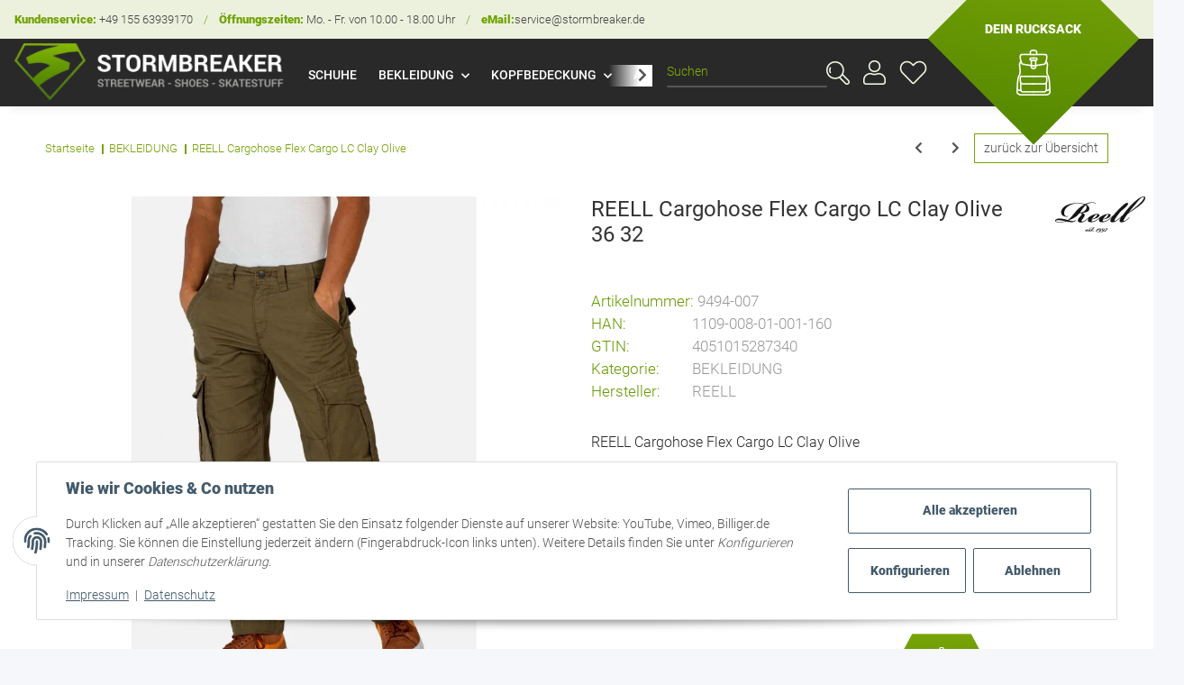

--- FILE ---
content_type: text/html; charset=utf-8
request_url: https://www.stormbreaker.de/REELL-Cargohose-Flex-Cargo-LC-Clay-Olive-36-32
body_size: 36078
content:
<!DOCTYPE html>
<html lang="de" itemscope itemtype="https://schema.org/ItemPage">
    
    <head>
<meta name="kk-dropper-io-token" content="590cf46bfa24dd2afd26007d5dec1392">
        
            <meta http-equiv="content-type" content="text/html; charset=utf-8">
            <meta name="description" itemprop="description" content="REELL Cargohosen entdecken ✔ große Auswahl ✔ TOP Preise ✔ Versandkostenfrei schon ab 50 € möglich ➤ jetzt bestellen!">
                            <meta name="keywords" itemprop="keywords" content="REELL Cargohose Flex Cargo LC Clay Olive cargo hosen für herren in schleswig kaufen stormbreaker schleswig">
                        <meta name="viewport" content="width=device-width, initial-scale=1.0">
            <meta http-equiv="X-UA-Compatible" content="IE=edge">
                        <meta name="robots" content="index, follow">

            <meta itemprop="url" content="https://www.stormbreaker.de/REELL-Cargohose-Flex-Cargo-LC-Clay-Olive">
          
            <meta property="og:type" content="website">
            <meta property="og:site_name" content="REELL Cargohosen | Stormbreaker.de, 79,95 €">
            <meta property="og:title" content="REELL Cargohosen | Stormbreaker.de, 79,95 €">
            <meta property="og:description" content="REELL Cargohosen entdecken ✔ große Auswahl ✔ TOP Preise ✔ Versandkostenfrei schon ab 50 € möglich ➤ jetzt bestellen!">
            <meta property="og:url" content="https://www.stormbreaker.de/REELL-Cargohose-Flex-Cargo-LC-Clay-Olive">

                            <meta itemprop="image" content="https://www.stormbreaker.de/media/image/product/57723/lg/reell-cargohose-flex-cargo-lc-clay-olive-36-32.jpg">
                <meta property="og:image" content="https://www.stormbreaker.de/media/image/product/57723/lg/reell-cargohose-flex-cargo-lc-clay-olive-36-32.jpg">
                    

        <title itemprop="name">REELL Cargohosen | Stormbreaker.de, 79,95 €</title>

                    
<style type="text/css" data-dropper-inlined="//www.stormbreaker.de/plugins/kk_dropper/drops/Shared/framework.css?v=100.19.5">
._t-center{text-align:center}._t-left{text-align:left}._t-right{text-align:right}._v-middle{vertical-align:middle!important}._v-top{vertical-align:top!important}._v-bottom{vertical-align:bottom!important}._v-baseline{vertical-align:baseline!important}._m-0{margin:0!important}._m-0-top{margin-top:0!important}._m-0-bottom{margin-bottom:0!important}._m-0-right{margin-right:0!important}._m-0-left{margin-left:0!important}._m-025{margin:.25em!important}._m-025-top{margin-top:.25em!important}._m-025-bottom{margin-bottom:.25em!important}._m-025-right{margin-right:.25em!important}._m-025-left{margin-left:.25em!important}._m-05{margin:.5em!important}._m-05-top{margin-top:.5em!important}._m-05-bottom{margin-bottom:.5em!important}._m-05-right{margin-right:.5em!important}._m-05-left{margin-left:.5em!important}._m-075{margin:.75em!important}._m-075-top{margin-top:.75em!important}._m-075-bottom{margin-bottom:.75em!important}._m-075-right{margin-right:.75em!important}._m-075-left{margin-left:.75em!important}._m-1{margin:1em!important}._m-1-top{margin-top:1em!important}._m-1-bottom{margin-bottom:1em!important}._m-1-right{margin-right:1em!important}._m-1-left{margin-left:1em!important}._m-125{margin:1.25em!important}._m-125-top{margin-top:1.25em!important}._m-125-bottom{margin-bottom:1.25em!important}._m-125-right{margin-right:1.25em!important}._m-125-left{margin-left:1.25em!important}._m-15{margin:1.5em!important}._m-15-top{margin-top:1.5em!important}._m-15-bottom{margin-bottom:1.5em!important}._m-15-right{margin-right:1.5em!important}._m-15-left{margin-left:1.5em!important}._m-175{margin:1.75em!important}._m-175-top{margin-top:1.75em!important}._m-175-bottom{margin-bottom:1.75em!important}._m-175-right{margin-right:1.75em!important}._m-175-left{margin-left:1.75em!important}._m-2{margin:2em!important}._m-2-top{margin-top:2em!important}._m-2-bottom{margin-bottom:2em!important}._m-2-right{margin-right:2em!important}._m-2-left{margin-left:2em!important}._m-25{margin:2.5em!important}._m-25-top{margin-top:2.5em!important}._m-25-bottom{margin-bottom:2.5em!important}._m-25-right{margin-right:2.5em!important}._m-25-left{margin-left:2.5em!important}._m-3{margin:3em!important}._m-3-top{margin-top:3em!important}._m-3-bottom{margin-bottom:3em!important}._m-3-right{margin-right:3em!important}._m-3-left{margin-left:3em!important}._m-4{margin:4em!important}._m-4-top{margin-top:4em!important}._m-4-bottom{margin-bottom:4em!important}._m-4-right{margin-right:4em!important}._m-4-left{margin-left:4em!important}._m-5{margin:5em!important}._m-5-top{margin-top:5em!important}._m-5-bottom{margin-bottom:5em!important}._m-5-right{margin-right:5em!important}._m-5-left{margin-left:5em!important}._p-0{padding:0!important}._p-0-top{padding-top:0!important}._p-0-bottom{padding-bottom:0!important}._p-0-right{padding-right:0!important}._p-0-left{padding-left:0!important}._p-025{padding:.25em!important}._p-025-top{padding-top:.25em!important}._p-025-bottom{padding-bottom:.25em!important}._p-025-right{padding-right:.25em!important}._p-025-left{padding-left:.25em!important}._p-05{padding:.5em!important}._p-05-top{padding-top:.5em!important}._p-05-bottom{padding-bottom:.5em!important}._p-05-right{padding-right:.5em!important}._p-05-left{padding-left:.5em!important}._p-075{padding:.75em!important}._p-075-top{padding-top:.75em!important}._p-075-bottom{padding-bottom:.75em!important}._p-075-right{padding-right:.75em!important}._p-075-left{padding-left:.75em!important}._p-1{padding:1em!important}._p-1-top{padding-top:1em!important}._p-1-bottom{padding-bottom:1em!important}._p-1-right{padding-right:1em!important}._p-1-left{padding-left:1em!important}._p-125{padding:1.25em!important}._p-125-top{padding-top:1.25em!important}._p-125-bottom{padding-bottom:1.25em!important}._p-125-right{padding-right:1.25em!important}._p-125-left{padding-left:1.25em!important}._p-15{padding:1.5em!important}._p-15-top{padding-top:1.5em!important}._p-15-bottom{padding-bottom:1.5em!important}._p-15-right{padding-right:1.5em!important}._p-15-left{padding-left:1.5em!important}._p-175{padding:1.75em!important}._p-175-top{padding-top:1.75em!important}._p-175-bottom{padding-bottom:1.75em!important}._p-175-right{padding-right:1.75em!important}._p-175-left{padding-left:1.75em!important}._p-2{padding:2em!important}._p-2-top{padding-top:2em!important}._p-2-bottom{padding-bottom:2em!important}._p-2-right{padding-right:2em!important}._p-2-left{padding-left:2em!important}._p-25{padding:2.5em!important}._p-25-top{padding-top:2.5em!important}._p-25-bottom{padding-bottom:2.5em!important}._p-25-right{padding-right:2.5em!important}._p-25-left{padding-left:2.5em!important}._p-3{padding:3em!important}._p-3-top{padding-top:3em!important}._p-3-bottom{padding-bottom:3em!important}._p-3-right{padding-right:3em!important}._p-3-left{padding-left:3em!important}._p-4{padding:4em!important}._p-4-top{padding-top:4em!important}._p-4-bottom{padding-bottom:4em!important}._p-4-right{padding-right:4em!important}._p-4-left{padding-left:4em!important}._p-5{padding:5em!important}._p-5-top{padding-top:5em!important}._p-5-bottom{padding-bottom:5em!important}._p-5-right{padding-right:5em!important}._p-5-left{padding-left:5em!important}._fs-0{font-size:0!important}._fs-01{font-size:.1em!important}._fs-02{font-size:.2em!important}._fs-03{font-size:.3em!important}._fs-04{font-size:.4em!important}._fs-05{font-size:.5em!important}._fs-06{font-size:.6em!important}._fs-07{font-size:.7em!important}._fs-075{font-size:.75em!important}._fs-08{font-size:.8em!important}._fs-09{font-size:.9em!important}._fs-095{font-size:.95em!important}._fs-1{font-size:1em!important}._fs-11{font-size:1.1em!important}._fs-12{font-size:1.2em!important}._fs-13{font-size:1.3em!important}._fs-14{font-size:1.4em!important}._fs-15{font-size:1.5em!important}._fs-16{font-size:1.6em!important}._fs-17{font-size:1.7em!important}._fs-18{font-size:1.8em!important}._fs-19{font-size:1.9em!important}._fs-2{font-size:2em!important}._fs-25{font-size:2.5em!important}._fs-3{font-size:3em!important}._fs-35{font-size:3.5em!important}._fs-4{font-size:4em!important}._fs-5{font-size:5em!important}._fs-6{font-size:6em!important}._fs-7{font-size:7em!important}._left{float:left!important}._right{float:right!important}._fw-light{font-weight:300!important}._fw-normal{font-weight:400!important}._fw-bold{font-weight:700!important}._fw-heavy{font-weight:800!important}._lh-normal{line-height:normal!important}._lh-0{line-height:0!important}._lh-1{line-height:1!important}._lh-11{line-height:1.1!important}._lh-12{line-height:1.2!important}._lh-13{line-height:1.3!important}._lh-14{line-height:1.4!important}._lh-15{line-height:1.5!important}._lh-2{line-height:1.5!important}._relative{position:relative}._absolute{position:absolute}._static{position:static}._d-block{display:block}._d-inline{display:inline}._d-inline-block{display:inline-block}._d-table{display:table}._d-table-row{display:table-row}._d-table-cell{display:table-cell}._hcenter{display:table;margin-left:auto;margin-right:auto}._br-0{border-radius:0!important}._br-2{border-radius:2px!important}._b-left{border-left:1px solid #ddd!important}._b-right{border-right:1px solid #ddd!important}._b-top{border-top:1px solid #ddd!important}._b-bottom{border-bottom:1px solid #ddd!important}._b-all{border:1px solid #ddd!important}._b-none{border:0 none!important}._c-default{cursor:default!important}._c-pointer{cursor:pointer!important}._click-through{pointer-events:none!important}._o-0{opacity:0!important}._o-01{opacity:.1!important}._o-02{opacity:.2!important}._o-03{opacity:.3!important}._o-04{opacity:.4!important}._o-05{opacity:.5!important}._o-06{opacity:.6!important}._o-07{opacity:.7!important}._o-08{opacity:.8!important}._o-09{opacity:.9!important}._o-1{opacity:1!important}._o-1-hover:hover{opacity:1!important}._w-5{width:5%!important}._w-10{width:10%!important}._w-15{width:15%!important}._w-20{width:20%!important}._w-25{width:25%!important}._w-30{width:30%!important}._w-33{width:33.333333333333333%!important}._w-35{width:35%!important}._w-30{width:30%!important}._w-40{width:40%!important}._w-50{width:50%!important}._w-60{width:60%!important}._w-66{width:66%!important}._w-70{width:70%!important}._w-75{width:75%!important}._w-80{width:80%!important}._w-85{width:85%!important}._w-90{width:90%!important}._w-95{width:95%!important}._w-100{width:100%!important}._dg{display:block;clear:both}._dgw{display:flex;flex-wrap:wrap;flex-direction:row;--dg-units:12;--dg-gap-x:30px;--dg-gap-y:30px}._dg>._dgw{gap:0 var(--dg-gap-x);margin:calc(-1 * var(--dg-gap-y)/ 2) 0}._dgs{--dg-offset:0;--dg-span:var(--dg-units);display:block}._dgw>._dgs{width:calc(((var(--dg-span)/ var(--dg-units)) * 100%) - ((var(--dg-units) - var(--dg-span))/ var(--dg-units)) * var(--dg-gap-x));margin-left:calc(((var(--dg-offset)/ var(--dg-units)) * 100%) + (var(--dg-offset) * (var(--dg-gap-x)/ var(--dg-units))));padding:calc(var(--dg-gap-y)/ 2) 0}._dgb{display:none;width:100%;clear:both}i.kk-icon-svg{display:inline-block;display:inline-flex;align-self:center;line-height:1;align-items:center;position:relative;top:.125em}i.kk-icon-svg>svg{height:1em;fill:currentColor}i.kk-icon-boxed{width:1em;text-align:center}.kk-loader,.kk-loader:after,.kk-loader:before{animation:kk_loader 1s infinite ease-in-out;width:1em;height:4em}.kk-loader{text-indent:-9999em;position:relative;font-size:11px;transform:translateZ(0);animation-delay:-.16s;margin:0 auto;top:50px}.kk-loader:after,.kk-loader:before{position:absolute;top:0;content:''}.kk-loader:before{left:-1.5em;animation-delay:-.32s}.kk-loader:after{left:1.5em}@keyframes kk_loader{0%,100%,80%{box-shadow:0 0;height:4em}40%{box-shadow:0 -2em;height:5em}}.kk-drop-lazy-load-container{position:relative}.kk-drop-lazy-load-container .kk-loader{opacity:.15;position:absolute;left:50%;transform:translateX(-50%) translateZ(0)}
</style>
<style type="text/css" data-dropper-inlined="//www.stormbreaker.de/plugins/kk_dropper/integrations/INT_Nova/css/style.css?v=1.1.2">
.int-nova-article-wrapper.product-wrapper{height:auto!important}
</style>
<meta name="kk-dropper-stylesheets" content="">
<link rel="canonical" href="https://www.stormbreaker.de/REELL-Cargohose-Flex-Cargo-LC-Clay-Olive">
        
        

         
            <link rel="icon" href="https://www.stormbreaker.de/favicon.ico" sizes="48x48">
            <link rel="icon" href="https://www.stormbreaker.de/favicon.svg" sizes="any" type="image/svg+xml">
            <link rel="apple-touch-icon" href="https://www.stormbreaker.de/apple-touch-icon.png">
            <link rel="manifest" href="https://www.stormbreaker.de/site.webmanifest">
            <meta name="msapplication-TileColor" content="#1C1D2C">
            <meta name="msapplication-TileImage" content="https://www.stormbreaker.de/mstile-144x144.png">
        
		
            <meta name="theme-color" content="#1C1D2C">
        
        
                                                    <style id="criticalCSS">
                
                    :root{--blue: #007bff;--indigo: #6610f2;--purple: #6f42c1;--pink: #e83e8c;--red: #dc3545;--orange: #fd7e14;--yellow: #ffc107;--green: #28a745;--teal: #20c997;--cyan: #17a2b8;--white: #ffffff;--gray: #707070;--gray-dark: #343a40;--primary: #F8BF00;--secondary: #525252;--success: #1C871E;--info: #525252;--warning: #f39932;--danger: #b90000;--light: #f5f7fa;--dark: #525252;--gray: #707070;--gray-light: #f5f7fa;--gray-medium: #ebebeb;--gray-dark: #9b9b9b;--gray-darker: #525252;--breakpoint-xs: 0;--breakpoint-sm: 576px;--breakpoint-md: 768px;--breakpoint-lg: 992px;--breakpoint-xl: 1300px;--font-family-sans-serif: "Open Sans", sans-serif;--font-family-monospace: SFMono-Regular, Menlo, Monaco, Consolas, "Liberation Mono", "Courier New", monospace}*,*::before,*::after{box-sizing:border-box}html{font-family:sans-serif;line-height:1.15;-webkit-text-size-adjust:100%;-webkit-tap-highlight-color:rgba(0,0,0,0)}article,aside,figcaption,figure,footer,header,hgroup,main,nav,section{display:block}body{margin:0;font-family:"Open Sans",sans-serif;font-size:0.875rem;font-weight:400;line-height:1.5;color:#525252;text-align:left;background-color:#f5f7fa}[tabindex="-1"]:focus:not(:focus-visible){outline:0 !important}hr{box-sizing:content-box;height:0;overflow:visible}h1,h2,h3,h4,h5,h6{margin-top:0;margin-bottom:1rem}p{margin-top:0;margin-bottom:1rem}abbr[title],abbr[data-original-title]{text-decoration:underline;text-decoration:underline dotted;cursor:help;border-bottom:0;text-decoration-skip-ink:none}address{margin-bottom:1rem;font-style:normal;line-height:inherit}ol,ul,dl{margin-top:0;margin-bottom:1rem}ol ol,ul ul,ol ul,ul ol{margin-bottom:0}dt{font-weight:700}dd{margin-bottom:.5rem;margin-left:0}blockquote{margin:0 0 1rem}b,strong{font-weight:bolder}small{font-size:80%}sub,sup{position:relative;font-size:75%;line-height:0;vertical-align:baseline}sub{bottom:-0.25em}sup{top:-0.5em}a{color:#525252;text-decoration:underline;background-color:transparent}a:hover{color:#f8bf00;text-decoration:none}a:not([href]):not([class]){color:inherit;text-decoration:none}a:not([href]):not([class]):hover{color:inherit;text-decoration:none}pre,code,kbd,samp{font-family:SFMono-Regular,Menlo,Monaco,Consolas,"Liberation Mono","Courier New",monospace;font-size:1em}pre{margin-top:0;margin-bottom:1rem;overflow:auto;-ms-overflow-style:scrollbar}figure{margin:0 0 1rem}img{vertical-align:middle;border-style:none}svg{overflow:hidden;vertical-align:middle}table{border-collapse:collapse}caption{padding-top:.75rem;padding-bottom:.75rem;color:#707070;text-align:left;caption-side:bottom}th{text-align:inherit;text-align:-webkit-match-parent}label{display:inline-block;margin-bottom:.5rem}button{border-radius:0}button:focus{outline:1px dotted;outline:5px auto -webkit-focus-ring-color}input,button,select,optgroup,textarea{margin:0;font-family:inherit;font-size:inherit;line-height:inherit}button,input{overflow:visible}button,select{text-transform:none}[role=button]{cursor:pointer}select{word-wrap:normal}button,[type=button],[type=reset],[type=submit]{-webkit-appearance:button}button:not(:disabled),[type=button]:not(:disabled),[type=reset]:not(:disabled),[type=submit]:not(:disabled){cursor:pointer}button::-moz-focus-inner,[type=button]::-moz-focus-inner,[type=reset]::-moz-focus-inner,[type=submit]::-moz-focus-inner{padding:0;border-style:none}input[type=radio],input[type=checkbox]{box-sizing:border-box;padding:0}textarea{overflow:auto;resize:vertical}fieldset{min-width:0;padding:0;margin:0;border:0}legend{display:block;width:100%;max-width:100%;padding:0;margin-bottom:.5rem;font-size:1.5rem;line-height:inherit;color:inherit;white-space:normal}progress{vertical-align:baseline}[type=number]::-webkit-inner-spin-button,[type=number]::-webkit-outer-spin-button{height:auto}[type=search]{outline-offset:-2px;-webkit-appearance:none}[type=search]::-webkit-search-decoration{-webkit-appearance:none}::-webkit-file-upload-button{font:inherit;-webkit-appearance:button}output{display:inline-block}summary{display:list-item;cursor:pointer}template{display:none}[hidden]{display:none !important}.img-fluid{max-width:100%;height:auto}.img-thumbnail{padding:.25rem;background-color:#f5f7fa;border:1px solid #dee2e6;border-radius:.125rem;box-shadow:0 1px 2px rgba(0,0,0,.075);max-width:100%;height:auto}.figure{display:inline-block}.figure-img{margin-bottom:.5rem;line-height:1}.figure-caption{font-size:90%;color:#707070}code{font-size:87.5%;color:#e83e8c;word-wrap:break-word}a>code{color:inherit}kbd{padding:.2rem .4rem;font-size:87.5%;color:#fff;background-color:#212529;border-radius:.125rem;box-shadow:inset 0 -0.1rem 0 rgba(0,0,0,.25)}kbd kbd{padding:0;font-size:100%;font-weight:700;box-shadow:none}pre{display:block;font-size:87.5%;color:#212529}pre code{font-size:inherit;color:inherit;word-break:normal}.pre-scrollable{max-height:340px;overflow-y:scroll}.container,.container-fluid,.container-xl,.container-lg,.container-md,.container-sm{width:100%;padding-right:1rem;padding-left:1rem;margin-right:auto;margin-left:auto}@media(min-width: 576px){.container-sm,.container{max-width:97vw}}@media(min-width: 768px){.container-md,.container-sm,.container{max-width:720px}}@media(min-width: 992px){.container-lg,.container-md,.container-sm,.container{max-width:960px}}@media(min-width: 1300px){.container-xl,.container-lg,.container-md,.container-sm,.container{max-width:1250px}}.row{display:flex;flex-wrap:wrap;margin-right:-1rem;margin-left:-1rem}.no-gutters{margin-right:0;margin-left:0}.no-gutters>.col,.no-gutters>[class*=col-]{padding-right:0;padding-left:0}.col-xl,.col-xl-auto,.col-xl-12,.col-xl-11,.col-xl-10,.col-xl-9,.col-xl-8,.col-xl-7,.col-xl-6,.col-xl-5,.col-xl-4,.col-xl-3,.col-xl-2,.col-xl-1,.col-lg,.col-lg-auto,.col-lg-12,.col-lg-11,.col-lg-10,.col-lg-9,.col-lg-8,.col-lg-7,.col-lg-6,.col-lg-5,.col-lg-4,.col-lg-3,.col-lg-2,.col-lg-1,.col-md,.col-md-auto,.col-md-12,.col-md-11,.col-md-10,.col-md-9,.col-md-8,.col-md-7,.col-md-6,.col-md-5,.col-md-4,.col-md-3,.col-md-2,.col-md-1,.col-sm,.col-sm-auto,.col-sm-12,.col-sm-11,.col-sm-10,.col-sm-9,.col-sm-8,.col-sm-7,.col-sm-6,.col-sm-5,.col-sm-4,.col-sm-3,.col-sm-2,.col-sm-1,.col,.col-auto,.col-12,.col-11,.col-10,.col-9,.col-8,.col-7,.col-6,.col-5,.col-4,.col-3,.col-2,.col-1{position:relative;width:100%;padding-right:1rem;padding-left:1rem}.col{flex-basis:0;flex-grow:1;max-width:100%}.row-cols-1>*{flex:0 0 100%;max-width:100%}.row-cols-2>*{flex:0 0 50%;max-width:50%}.row-cols-3>*{flex:0 0 33.3333333333%;max-width:33.3333333333%}.row-cols-4>*{flex:0 0 25%;max-width:25%}.row-cols-5>*{flex:0 0 20%;max-width:20%}.row-cols-6>*{flex:0 0 16.6666666667%;max-width:16.6666666667%}.col-auto{flex:0 0 auto;width:auto;max-width:100%}.col-1{flex:0 0 8.3333333333%;max-width:8.3333333333%}.col-2{flex:0 0 16.6666666667%;max-width:16.6666666667%}.col-3{flex:0 0 25%;max-width:25%}.col-4{flex:0 0 33.3333333333%;max-width:33.3333333333%}.col-5{flex:0 0 41.6666666667%;max-width:41.6666666667%}.col-6{flex:0 0 50%;max-width:50%}.col-7{flex:0 0 58.3333333333%;max-width:58.3333333333%}.col-8{flex:0 0 66.6666666667%;max-width:66.6666666667%}.col-9{flex:0 0 75%;max-width:75%}.col-10{flex:0 0 83.3333333333%;max-width:83.3333333333%}.col-11{flex:0 0 91.6666666667%;max-width:91.6666666667%}.col-12{flex:0 0 100%;max-width:100%}.order-first{order:-1}.order-last{order:13}.order-0{order:0}.order-1{order:1}.order-2{order:2}.order-3{order:3}.order-4{order:4}.order-5{order:5}.order-6{order:6}.order-7{order:7}.order-8{order:8}.order-9{order:9}.order-10{order:10}.order-11{order:11}.order-12{order:12}.offset-1{margin-left:8.3333333333%}.offset-2{margin-left:16.6666666667%}.offset-3{margin-left:25%}.offset-4{margin-left:33.3333333333%}.offset-5{margin-left:41.6666666667%}.offset-6{margin-left:50%}.offset-7{margin-left:58.3333333333%}.offset-8{margin-left:66.6666666667%}.offset-9{margin-left:75%}.offset-10{margin-left:83.3333333333%}.offset-11{margin-left:91.6666666667%}@media(min-width: 576px){.col-sm{flex-basis:0;flex-grow:1;max-width:100%}.row-cols-sm-1>*{flex:0 0 100%;max-width:100%}.row-cols-sm-2>*{flex:0 0 50%;max-width:50%}.row-cols-sm-3>*{flex:0 0 33.3333333333%;max-width:33.3333333333%}.row-cols-sm-4>*{flex:0 0 25%;max-width:25%}.row-cols-sm-5>*{flex:0 0 20%;max-width:20%}.row-cols-sm-6>*{flex:0 0 16.6666666667%;max-width:16.6666666667%}.col-sm-auto{flex:0 0 auto;width:auto;max-width:100%}.col-sm-1{flex:0 0 8.3333333333%;max-width:8.3333333333%}.col-sm-2{flex:0 0 16.6666666667%;max-width:16.6666666667%}.col-sm-3{flex:0 0 25%;max-width:25%}.col-sm-4{flex:0 0 33.3333333333%;max-width:33.3333333333%}.col-sm-5{flex:0 0 41.6666666667%;max-width:41.6666666667%}.col-sm-6{flex:0 0 50%;max-width:50%}.col-sm-7{flex:0 0 58.3333333333%;max-width:58.3333333333%}.col-sm-8{flex:0 0 66.6666666667%;max-width:66.6666666667%}.col-sm-9{flex:0 0 75%;max-width:75%}.col-sm-10{flex:0 0 83.3333333333%;max-width:83.3333333333%}.col-sm-11{flex:0 0 91.6666666667%;max-width:91.6666666667%}.col-sm-12{flex:0 0 100%;max-width:100%}.order-sm-first{order:-1}.order-sm-last{order:13}.order-sm-0{order:0}.order-sm-1{order:1}.order-sm-2{order:2}.order-sm-3{order:3}.order-sm-4{order:4}.order-sm-5{order:5}.order-sm-6{order:6}.order-sm-7{order:7}.order-sm-8{order:8}.order-sm-9{order:9}.order-sm-10{order:10}.order-sm-11{order:11}.order-sm-12{order:12}.offset-sm-0{margin-left:0}.offset-sm-1{margin-left:8.3333333333%}.offset-sm-2{margin-left:16.6666666667%}.offset-sm-3{margin-left:25%}.offset-sm-4{margin-left:33.3333333333%}.offset-sm-5{margin-left:41.6666666667%}.offset-sm-6{margin-left:50%}.offset-sm-7{margin-left:58.3333333333%}.offset-sm-8{margin-left:66.6666666667%}.offset-sm-9{margin-left:75%}.offset-sm-10{margin-left:83.3333333333%}.offset-sm-11{margin-left:91.6666666667%}}@media(min-width: 768px){.col-md{flex-basis:0;flex-grow:1;max-width:100%}.row-cols-md-1>*{flex:0 0 100%;max-width:100%}.row-cols-md-2>*{flex:0 0 50%;max-width:50%}.row-cols-md-3>*{flex:0 0 33.3333333333%;max-width:33.3333333333%}.row-cols-md-4>*{flex:0 0 25%;max-width:25%}.row-cols-md-5>*{flex:0 0 20%;max-width:20%}.row-cols-md-6>*{flex:0 0 16.6666666667%;max-width:16.6666666667%}.col-md-auto{flex:0 0 auto;width:auto;max-width:100%}.col-md-1{flex:0 0 8.3333333333%;max-width:8.3333333333%}.col-md-2{flex:0 0 16.6666666667%;max-width:16.6666666667%}.col-md-3{flex:0 0 25%;max-width:25%}.col-md-4{flex:0 0 33.3333333333%;max-width:33.3333333333%}.col-md-5{flex:0 0 41.6666666667%;max-width:41.6666666667%}.col-md-6{flex:0 0 50%;max-width:50%}.col-md-7{flex:0 0 58.3333333333%;max-width:58.3333333333%}.col-md-8{flex:0 0 66.6666666667%;max-width:66.6666666667%}.col-md-9{flex:0 0 75%;max-width:75%}.col-md-10{flex:0 0 83.3333333333%;max-width:83.3333333333%}.col-md-11{flex:0 0 91.6666666667%;max-width:91.6666666667%}.col-md-12{flex:0 0 100%;max-width:100%}.order-md-first{order:-1}.order-md-last{order:13}.order-md-0{order:0}.order-md-1{order:1}.order-md-2{order:2}.order-md-3{order:3}.order-md-4{order:4}.order-md-5{order:5}.order-md-6{order:6}.order-md-7{order:7}.order-md-8{order:8}.order-md-9{order:9}.order-md-10{order:10}.order-md-11{order:11}.order-md-12{order:12}.offset-md-0{margin-left:0}.offset-md-1{margin-left:8.3333333333%}.offset-md-2{margin-left:16.6666666667%}.offset-md-3{margin-left:25%}.offset-md-4{margin-left:33.3333333333%}.offset-md-5{margin-left:41.6666666667%}.offset-md-6{margin-left:50%}.offset-md-7{margin-left:58.3333333333%}.offset-md-8{margin-left:66.6666666667%}.offset-md-9{margin-left:75%}.offset-md-10{margin-left:83.3333333333%}.offset-md-11{margin-left:91.6666666667%}}@media(min-width: 992px){.col-lg{flex-basis:0;flex-grow:1;max-width:100%}.row-cols-lg-1>*{flex:0 0 100%;max-width:100%}.row-cols-lg-2>*{flex:0 0 50%;max-width:50%}.row-cols-lg-3>*{flex:0 0 33.3333333333%;max-width:33.3333333333%}.row-cols-lg-4>*{flex:0 0 25%;max-width:25%}.row-cols-lg-5>*{flex:0 0 20%;max-width:20%}.row-cols-lg-6>*{flex:0 0 16.6666666667%;max-width:16.6666666667%}.col-lg-auto{flex:0 0 auto;width:auto;max-width:100%}.col-lg-1{flex:0 0 8.3333333333%;max-width:8.3333333333%}.col-lg-2{flex:0 0 16.6666666667%;max-width:16.6666666667%}.col-lg-3{flex:0 0 25%;max-width:25%}.col-lg-4{flex:0 0 33.3333333333%;max-width:33.3333333333%}.col-lg-5{flex:0 0 41.6666666667%;max-width:41.6666666667%}.col-lg-6{flex:0 0 50%;max-width:50%}.col-lg-7{flex:0 0 58.3333333333%;max-width:58.3333333333%}.col-lg-8{flex:0 0 66.6666666667%;max-width:66.6666666667%}.col-lg-9{flex:0 0 75%;max-width:75%}.col-lg-10{flex:0 0 83.3333333333%;max-width:83.3333333333%}.col-lg-11{flex:0 0 91.6666666667%;max-width:91.6666666667%}.col-lg-12{flex:0 0 100%;max-width:100%}.order-lg-first{order:-1}.order-lg-last{order:13}.order-lg-0{order:0}.order-lg-1{order:1}.order-lg-2{order:2}.order-lg-3{order:3}.order-lg-4{order:4}.order-lg-5{order:5}.order-lg-6{order:6}.order-lg-7{order:7}.order-lg-8{order:8}.order-lg-9{order:9}.order-lg-10{order:10}.order-lg-11{order:11}.order-lg-12{order:12}.offset-lg-0{margin-left:0}.offset-lg-1{margin-left:8.3333333333%}.offset-lg-2{margin-left:16.6666666667%}.offset-lg-3{margin-left:25%}.offset-lg-4{margin-left:33.3333333333%}.offset-lg-5{margin-left:41.6666666667%}.offset-lg-6{margin-left:50%}.offset-lg-7{margin-left:58.3333333333%}.offset-lg-8{margin-left:66.6666666667%}.offset-lg-9{margin-left:75%}.offset-lg-10{margin-left:83.3333333333%}.offset-lg-11{margin-left:91.6666666667%}}@media(min-width: 1300px){.col-xl{flex-basis:0;flex-grow:1;max-width:100%}.row-cols-xl-1>*{flex:0 0 100%;max-width:100%}.row-cols-xl-2>*{flex:0 0 50%;max-width:50%}.row-cols-xl-3>*{flex:0 0 33.3333333333%;max-width:33.3333333333%}.row-cols-xl-4>*{flex:0 0 25%;max-width:25%}.row-cols-xl-5>*{flex:0 0 20%;max-width:20%}.row-cols-xl-6>*{flex:0 0 16.6666666667%;max-width:16.6666666667%}.col-xl-auto{flex:0 0 auto;width:auto;max-width:100%}.col-xl-1{flex:0 0 8.3333333333%;max-width:8.3333333333%}.col-xl-2{flex:0 0 16.6666666667%;max-width:16.6666666667%}.col-xl-3{flex:0 0 25%;max-width:25%}.col-xl-4{flex:0 0 33.3333333333%;max-width:33.3333333333%}.col-xl-5{flex:0 0 41.6666666667%;max-width:41.6666666667%}.col-xl-6{flex:0 0 50%;max-width:50%}.col-xl-7{flex:0 0 58.3333333333%;max-width:58.3333333333%}.col-xl-8{flex:0 0 66.6666666667%;max-width:66.6666666667%}.col-xl-9{flex:0 0 75%;max-width:75%}.col-xl-10{flex:0 0 83.3333333333%;max-width:83.3333333333%}.col-xl-11{flex:0 0 91.6666666667%;max-width:91.6666666667%}.col-xl-12{flex:0 0 100%;max-width:100%}.order-xl-first{order:-1}.order-xl-last{order:13}.order-xl-0{order:0}.order-xl-1{order:1}.order-xl-2{order:2}.order-xl-3{order:3}.order-xl-4{order:4}.order-xl-5{order:5}.order-xl-6{order:6}.order-xl-7{order:7}.order-xl-8{order:8}.order-xl-9{order:9}.order-xl-10{order:10}.order-xl-11{order:11}.order-xl-12{order:12}.offset-xl-0{margin-left:0}.offset-xl-1{margin-left:8.3333333333%}.offset-xl-2{margin-left:16.6666666667%}.offset-xl-3{margin-left:25%}.offset-xl-4{margin-left:33.3333333333%}.offset-xl-5{margin-left:41.6666666667%}.offset-xl-6{margin-left:50%}.offset-xl-7{margin-left:58.3333333333%}.offset-xl-8{margin-left:66.6666666667%}.offset-xl-9{margin-left:75%}.offset-xl-10{margin-left:83.3333333333%}.offset-xl-11{margin-left:91.6666666667%}}.nav{display:flex;flex-wrap:wrap;padding-left:0;margin-bottom:0;list-style:none}.nav-link{display:block;padding:.5rem 1rem;text-decoration:none}.nav-link:hover,.nav-link:focus{text-decoration:none}.nav-link.disabled{color:#707070;pointer-events:none;cursor:default}.nav-tabs{border-bottom:1px solid #dee2e6}.nav-tabs .nav-item{margin-bottom:-1px}.nav-tabs .nav-link{border:1px solid transparent;border-top-left-radius:0;border-top-right-radius:0}.nav-tabs .nav-link:hover,.nav-tabs .nav-link:focus{border-color:transparent}.nav-tabs .nav-link.disabled{color:#707070;background-color:transparent;border-color:transparent}.nav-tabs .nav-link.active,.nav-tabs .nav-item.show .nav-link{color:#525252;background-color:transparent;border-color:#f8bf00}.nav-tabs .dropdown-menu{margin-top:-1px;border-top-left-radius:0;border-top-right-radius:0}.nav-pills .nav-link{border-radius:.125rem}.nav-pills .nav-link.active,.nav-pills .show>.nav-link{color:#fff;background-color:#f8bf00}.nav-fill>.nav-link,.nav-fill .nav-item{flex:1 1 auto;text-align:center}.nav-justified>.nav-link,.nav-justified .nav-item{flex-basis:0;flex-grow:1;text-align:center}.tab-content>.tab-pane{display:none}.tab-content>.active{display:block}.navbar{position:relative;display:flex;flex-wrap:wrap;align-items:center;justify-content:space-between;padding:.4rem 1rem}.navbar .container,.navbar .container-fluid,.navbar .container-sm,.navbar .container-md,.navbar .container-lg,.navbar .container-xl{display:flex;flex-wrap:wrap;align-items:center;justify-content:space-between}.navbar-brand{display:inline-block;padding-top:.40625rem;padding-bottom:.40625rem;margin-right:1rem;font-size:1rem;line-height:inherit;white-space:nowrap}.navbar-brand:hover,.navbar-brand:focus{text-decoration:none}.navbar-nav{display:flex;flex-direction:column;padding-left:0;margin-bottom:0;list-style:none}.navbar-nav .nav-link{padding-right:0;padding-left:0}.navbar-nav .dropdown-menu{position:static;float:none}.navbar-text{display:inline-block;padding-top:.5rem;padding-bottom:.5rem}.navbar-collapse{flex-basis:100%;flex-grow:1;align-items:center}.navbar-toggler{padding:.25rem .75rem;font-size:1rem;line-height:1;background-color:transparent;border:1px solid transparent;border-radius:.125rem}.navbar-toggler:hover,.navbar-toggler:focus{text-decoration:none}.navbar-toggler-icon{display:inline-block;width:1.5em;height:1.5em;vertical-align:middle;content:"";background:no-repeat center center;background-size:100% 100%}@media(max-width: 575.98px){.navbar-expand-sm>.container,.navbar-expand-sm>.container-fluid,.navbar-expand-sm>.container-sm,.navbar-expand-sm>.container-md,.navbar-expand-sm>.container-lg,.navbar-expand-sm>.container-xl{padding-right:0;padding-left:0}}@media(min-width: 576px){.navbar-expand-sm{flex-flow:row nowrap;justify-content:flex-start}.navbar-expand-sm .navbar-nav{flex-direction:row}.navbar-expand-sm .navbar-nav .dropdown-menu{position:absolute}.navbar-expand-sm .navbar-nav .nav-link{padding-right:1.5rem;padding-left:1.5rem}.navbar-expand-sm>.container,.navbar-expand-sm>.container-fluid,.navbar-expand-sm>.container-sm,.navbar-expand-sm>.container-md,.navbar-expand-sm>.container-lg,.navbar-expand-sm>.container-xl{flex-wrap:nowrap}.navbar-expand-sm .navbar-collapse{display:flex !important;flex-basis:auto}.navbar-expand-sm .navbar-toggler{display:none}}@media(max-width: 767.98px){.navbar-expand-md>.container,.navbar-expand-md>.container-fluid,.navbar-expand-md>.container-sm,.navbar-expand-md>.container-md,.navbar-expand-md>.container-lg,.navbar-expand-md>.container-xl{padding-right:0;padding-left:0}}@media(min-width: 768px){.navbar-expand-md{flex-flow:row nowrap;justify-content:flex-start}.navbar-expand-md .navbar-nav{flex-direction:row}.navbar-expand-md .navbar-nav .dropdown-menu{position:absolute}.navbar-expand-md .navbar-nav .nav-link{padding-right:1.5rem;padding-left:1.5rem}.navbar-expand-md>.container,.navbar-expand-md>.container-fluid,.navbar-expand-md>.container-sm,.navbar-expand-md>.container-md,.navbar-expand-md>.container-lg,.navbar-expand-md>.container-xl{flex-wrap:nowrap}.navbar-expand-md .navbar-collapse{display:flex !important;flex-basis:auto}.navbar-expand-md .navbar-toggler{display:none}}@media(max-width: 991.98px){.navbar-expand-lg>.container,.navbar-expand-lg>.container-fluid,.navbar-expand-lg>.container-sm,.navbar-expand-lg>.container-md,.navbar-expand-lg>.container-lg,.navbar-expand-lg>.container-xl{padding-right:0;padding-left:0}}@media(min-width: 992px){.navbar-expand-lg{flex-flow:row nowrap;justify-content:flex-start}.navbar-expand-lg .navbar-nav{flex-direction:row}.navbar-expand-lg .navbar-nav .dropdown-menu{position:absolute}.navbar-expand-lg .navbar-nav .nav-link{padding-right:1.5rem;padding-left:1.5rem}.navbar-expand-lg>.container,.navbar-expand-lg>.container-fluid,.navbar-expand-lg>.container-sm,.navbar-expand-lg>.container-md,.navbar-expand-lg>.container-lg,.navbar-expand-lg>.container-xl{flex-wrap:nowrap}.navbar-expand-lg .navbar-collapse{display:flex !important;flex-basis:auto}.navbar-expand-lg .navbar-toggler{display:none}}@media(max-width: 1299.98px){.navbar-expand-xl>.container,.navbar-expand-xl>.container-fluid,.navbar-expand-xl>.container-sm,.navbar-expand-xl>.container-md,.navbar-expand-xl>.container-lg,.navbar-expand-xl>.container-xl{padding-right:0;padding-left:0}}@media(min-width: 1300px){.navbar-expand-xl{flex-flow:row nowrap;justify-content:flex-start}.navbar-expand-xl .navbar-nav{flex-direction:row}.navbar-expand-xl .navbar-nav .dropdown-menu{position:absolute}.navbar-expand-xl .navbar-nav .nav-link{padding-right:1.5rem;padding-left:1.5rem}.navbar-expand-xl>.container,.navbar-expand-xl>.container-fluid,.navbar-expand-xl>.container-sm,.navbar-expand-xl>.container-md,.navbar-expand-xl>.container-lg,.navbar-expand-xl>.container-xl{flex-wrap:nowrap}.navbar-expand-xl .navbar-collapse{display:flex !important;flex-basis:auto}.navbar-expand-xl .navbar-toggler{display:none}}.navbar-expand{flex-flow:row nowrap;justify-content:flex-start}.navbar-expand>.container,.navbar-expand>.container-fluid,.navbar-expand>.container-sm,.navbar-expand>.container-md,.navbar-expand>.container-lg,.navbar-expand>.container-xl{padding-right:0;padding-left:0}.navbar-expand .navbar-nav{flex-direction:row}.navbar-expand .navbar-nav .dropdown-menu{position:absolute}.navbar-expand .navbar-nav .nav-link{padding-right:1.5rem;padding-left:1.5rem}.navbar-expand>.container,.navbar-expand>.container-fluid,.navbar-expand>.container-sm,.navbar-expand>.container-md,.navbar-expand>.container-lg,.navbar-expand>.container-xl{flex-wrap:nowrap}.navbar-expand .navbar-collapse{display:flex !important;flex-basis:auto}.navbar-expand .navbar-toggler{display:none}.navbar-light .navbar-brand{color:rgba(0,0,0,.9)}.navbar-light .navbar-brand:hover,.navbar-light .navbar-brand:focus{color:rgba(0,0,0,.9)}.navbar-light .navbar-nav .nav-link{color:#525252}.navbar-light .navbar-nav .nav-link:hover,.navbar-light .navbar-nav .nav-link:focus{color:#f8bf00}.navbar-light .navbar-nav .nav-link.disabled{color:rgba(0,0,0,.3)}.navbar-light .navbar-nav .show>.nav-link,.navbar-light .navbar-nav .active>.nav-link,.navbar-light .navbar-nav .nav-link.show,.navbar-light .navbar-nav .nav-link.active{color:rgba(0,0,0,.9)}.navbar-light .navbar-toggler{color:#525252;border-color:rgba(0,0,0,.1)}.navbar-light .navbar-toggler-icon{background-image:url("data:image/svg+xml,%3csvg xmlns='http://www.w3.org/2000/svg' width='30' height='30' viewBox='0 0 30 30'%3e%3cpath stroke='%23525252' stroke-linecap='round' stroke-miterlimit='10' stroke-width='2' d='M4 7h22M4 15h22M4 23h22'/%3e%3c/svg%3e")}.navbar-light .navbar-text{color:#525252}.navbar-light .navbar-text a{color:rgba(0,0,0,.9)}.navbar-light .navbar-text a:hover,.navbar-light .navbar-text a:focus{color:rgba(0,0,0,.9)}.navbar-dark .navbar-brand{color:#fff}.navbar-dark .navbar-brand:hover,.navbar-dark .navbar-brand:focus{color:#fff}.navbar-dark .navbar-nav .nav-link{color:rgba(255,255,255,.5)}.navbar-dark .navbar-nav .nav-link:hover,.navbar-dark .navbar-nav .nav-link:focus{color:rgba(255,255,255,.75)}.navbar-dark .navbar-nav .nav-link.disabled{color:rgba(255,255,255,.25)}.navbar-dark .navbar-nav .show>.nav-link,.navbar-dark .navbar-nav .active>.nav-link,.navbar-dark .navbar-nav .nav-link.show,.navbar-dark .navbar-nav .nav-link.active{color:#fff}.navbar-dark .navbar-toggler{color:rgba(255,255,255,.5);border-color:rgba(255,255,255,.1)}.navbar-dark .navbar-toggler-icon{background-image:url("data:image/svg+xml,%3csvg xmlns='http://www.w3.org/2000/svg' width='30' height='30' viewBox='0 0 30 30'%3e%3cpath stroke='rgba%28255, 255, 255, 0.5%29' stroke-linecap='round' stroke-miterlimit='10' stroke-width='2' d='M4 7h22M4 15h22M4 23h22'/%3e%3c/svg%3e")}.navbar-dark .navbar-text{color:rgba(255,255,255,.5)}.navbar-dark .navbar-text a{color:#fff}.navbar-dark .navbar-text a:hover,.navbar-dark .navbar-text a:focus{color:#fff}.fa,.fas,.far,.fal{display:inline-block}h1,h2,h3,h4,h5,h6,.h1,.h2,.h3,.productlist-filter-headline,.h4,.h5,.h6{margin-bottom:1rem;font-family:Montserrat,sans-serif;font-weight:400;line-height:1.2;color:#525252}h1,.h1{font-size:1.875rem}h2,.h2{font-size:1.5rem}h3,.h3,.productlist-filter-headline{font-size:1rem}h4,.h4{font-size:0.875rem}h5,.h5{font-size:0.875rem}h6,.h6{font-size:0.875rem}.label-slide .form-group:not(.exclude-from-label-slide):not(.checkbox) label{display:none}.modal{display:none}.carousel-thumbnails .slick-arrow{opacity:0}.consent-modal:not(.active){display:none}.consent-banner-icon{width:1em;height:1em}.mini>#consent-banner{display:none}html{overflow-y:scroll}.dropdown-menu{display:none}.dropdown-toggle::after{content:"";margin-left:.5rem;display:inline-block}.input-group{position:relative;display:flex;flex-wrap:wrap;align-items:stretch;width:100%}.input-group>.form-control{flex:1 1 auto;width:1%}#main-wrapper,#header-top-bar,header{background:#fff}.container-fluid-xl{max-width:103.125rem}.nav-dividers .nav-item{position:relative}.nav-dividers .nav-item:not(:last-child)::after{content:"";position:absolute;right:0;top:.5rem;height:calc(100% - 1rem);border-right:.0625rem solid currentColor}.nav-link{text-decoration:none}.nav-scrollbar{overflow:hidden;display:flex;align-items:center}.nav-scrollbar .nav,.nav-scrollbar .navbar-nav{flex-wrap:nowrap}.nav-scrollbar .nav-item{white-space:nowrap}.nav-scrollbar-inner{overflow-x:auto;padding-bottom:1.5rem;align-self:flex-start}#shop-nav{align-items:center;flex-shrink:0;margin-left:auto}@media(max-width: 767.98px){#shop-nav .nav-link{padding-left:.75rem;padding-right:.75rem}}.breadcrumb{display:flex;flex-wrap:wrap;padding:.5rem 0;margin-bottom:0;list-style:none;background-color:transparent;border-radius:0}.breadcrumb-item+.breadcrumb-item{padding-left:.5rem}.breadcrumb-item+.breadcrumb-item::before{display:inline-block;padding-right:.5rem;color:#707070;content:"/"}.breadcrumb-item.active{color:#525252;font-weight:700}.breadcrumb-item.first::before{display:none}.breadcrumb-wrapper{margin-bottom:2rem}@media(min-width: 992px){.breadcrumb-wrapper{border-style:solid;border-color:#ebebeb;border-width:1px 0}}.breadcrumb{font-size:0.8125rem}.breadcrumb a{text-decoration:none}.breadcrumb-back{padding-right:1rem;margin-right:1rem;border-right:1px solid #ebebeb}#header-top-bar{position:relative;background-color:#fff;z-index:1021;flex-direction:row-reverse}#header-top-bar,header{background-color:#fff;color:#525252}#header-top-bar a,header a{text-decoration:none;color:#525252}#header-top-bar a:hover:not(.dropdown-item):not(.btn),header a:hover:not(.dropdown-item):not(.btn){color:#f8bf00}header{box-shadow:0 1rem .5625rem -0.75rem rgba(0,0,0,.06);position:relative;z-index:1020}header .form-control,header .form-control:focus{background-color:#fff;color:#525252}header .navbar{padding:0;position:static}@media(min-width: 992px){header{padding-bottom:0}header .navbar-brand{margin-right:3rem}}header .navbar-brand{padding-top:.4rem;padding-bottom:.4rem}header .navbar-brand img{height:2rem}header .navbar-toggler{color:#525252}header .nav-right .dropdown-menu{margin-top:-0.03125rem;box-shadow:inset 0 1rem .5625rem -0.75rem rgba(0,0,0,.06)}@media(min-width: 992px){header .navbar-brand{padding-top:.6rem;padding-bottom:.6rem}header .navbar-brand img{height:3.0625rem}header .navbar-collapse{height:4.3125rem}header .navbar-nav>.nav-item>.nav-link{position:relative;padding:1.5rem}header .navbar-nav>.nav-item>.nav-link::before{content:"";position:absolute;bottom:0;left:50%;transform:translateX(-50%);border-width:0 0 6px;border-color:#f8bf00;border-style:solid;transition:width .4s;width:0}header .navbar-nav>.nav-item.active>.nav-link::before,header .navbar-nav>.nav-item:hover>.nav-link::before,header .navbar-nav>.nav-item.hover>.nav-link::before{width:100%}header .navbar-nav>.nav-item .nav{flex-wrap:wrap}header .navbar-nav .nav .nav-link{padding:0}header .navbar-nav .nav .nav-link::after{display:none}header .navbar-nav .dropdown .nav-item{width:100%}header .nav-mobile-body{align-self:flex-start;width:100%}header .nav-scrollbar-inner{width:100%}header .nav-right .nav-link{padding-top:1.5rem;padding-bottom:1.5rem}}.btn{display:inline-block;font-weight:600;color:#525252;text-align:center;vertical-align:middle;user-select:none;background-color:transparent;border:1px solid transparent;padding:.625rem .9375rem;font-size:0.875rem;line-height:1.5;border-radius:.125rem}.btn.disabled,.btn:disabled{opacity:.65;box-shadow:none}.btn:not(:disabled):not(.disabled):active,.btn:not(:disabled):not(.disabled).active{box-shadow:none}.form-control{display:block;width:100%;height:calc(1.5em + 1.25rem + 2px);padding:.625rem .9375rem;font-size:0.875rem;font-weight:400;line-height:1.5;color:#525252;background-color:#fff;background-clip:padding-box;border:1px solid #707070;border-radius:.125rem;box-shadow:inset 0 1px 1px rgba(0,0,0,.075);transition:border-color .15s ease-in-out,box-shadow .15s ease-in-out}@media(prefers-reduced-motion: reduce){.form-control{transition:none}}.breadcrumb{display:flex;flex-wrap:wrap;padding:.5rem 0;margin-bottom:1rem;list-style:none;background-color:transparent;border-radius:0}.square{display:flex;position:relative}.square::before{content:"";display:inline-block;padding-bottom:100%}.flex-row-reverse{flex-direction:row-reverse !important}.flex-column{flex-direction:column !important}.justify-content-start{justify-content:flex-start !important}.collapse:not(.show){display:none}.d-none{display:none !important}.d-block{display:block !important}.d-flex{display:flex !important}.d-inline-block{display:inline-block !important}@media(min-width: 992px){.d-lg-none{display:none !important}.d-lg-block{display:block !important}.d-lg-flex{display:flex !important}}@media(min-width: 768px){.d-md-none{display:none !important}.d-md-block{display:block !important}.d-md-flex{display:flex !important}.d-md-inline-block{display:inline-block !important}}.form-group{margin-bottom:1rem}.btn-secondary{background-color:#525252;color:#f5f7fa}.btn-outline-secondary{color:#525252;border-color:#525252}.btn-group{display:inline-flex}.productlist-filter-headline{border-bottom:1px solid #ebebeb;padding-bottom:.5rem;margin-bottom:1rem}hr{margin-top:1rem;margin-bottom:1rem;border:0;border-top:1px solid rgba(0,0,0,.1)}.badge-circle-1{background-color:#fff}#content{padding-bottom:3rem}#content-wrapper{margin-top:0}#content-wrapper.has-fluid{padding-top:1rem}#content-wrapper:not(.has-fluid){padding-top:2rem}@media(min-width: 992px){#content-wrapper:not(.has-fluid){padding-top:4rem}}#search{margin-right:1rem;display:none}@media(min-width: 992px){#search{display:block}}#footer{background-color:#f5f7fa;color:#525252}.toggler-logo-wrapper{float:left}@media(min-width: 992px){.toggler-logo-wrapper .logo-wrapper{padding-left:1.5rem}}@media(max-width: 991.98px){.toggler-logo-wrapper{position:absolute}.toggler-logo-wrapper .logo-wrapper{float:left}.toggler-logo-wrapper .burger-menu-wrapper{float:left;padding-top:1rem}}.navbar .container{display:block}.lazyloading{color:transparent;opacity:1;transition:opacity 300ms;width:auto;height:auto;max-width:40px;max-height:40px}

                
            </style>
                                                            <link rel="preload" href="https://www.stormbreaker.de/templates/bbfdesign/themes/bbfdesign/bbfdesign.css?v=1.1.11" as="style" onload="this.onload=null;this.rel='stylesheet'">
                                    <link rel="preload" href="https://www.stormbreaker.de/templates/bbfdesign/themes/bbfdesign/style.css?v=1.1.11" as="style" onload="this.onload=null;this.rel='stylesheet'">
                                                                    
                <noscript>
                                            <link rel="stylesheet" href="https://www.stormbreaker.de/templates/bbfdesign/themes/bbfdesign/bbfdesign.css?v=1.1.11">
                                            <link rel="stylesheet" href="https://www.stormbreaker.de/templates/bbfdesign/themes/bbfdesign/style.css?v=1.1.11">
                                                                                                    </noscript>
            
                                    <script>
                /*! loadCSS rel=preload polyfill. [c]2017 Filament Group, Inc. MIT License */
                (function (w) {
                    "use strict";
                    if (!w.loadCSS) {
                        w.loadCSS = function (){};
                    }
                    var rp = loadCSS.relpreload = {};
                    rp.support                  = (function () {
                        var ret;
                        try {
                            ret = w.document.createElement("link").relList.supports("preload");
                        } catch (e) {
                            ret = false;
                        }
                        return function () {
                            return ret;
                        };
                    })();
                    rp.bindMediaToggle          = function (link) {
                        var finalMedia = link.media || "all";

                        function enableStylesheet() {
                            if (link.addEventListener) {
                                link.removeEventListener("load", enableStylesheet);
                            } else if (link.attachEvent) {
                                link.detachEvent("onload", enableStylesheet);
                            }
                            link.setAttribute("onload", null);
                            link.media = finalMedia;
                        }

                        if (link.addEventListener) {
                            link.addEventListener("load", enableStylesheet);
                        } else if (link.attachEvent) {
                            link.attachEvent("onload", enableStylesheet);
                        }
                        setTimeout(function () {
                            link.rel   = "stylesheet";
                            link.media = "only x";
                        });
                        setTimeout(enableStylesheet, 3000);
                    };

                    rp.poly = function () {
                        if (rp.support()) {
                            return;
                        }
                        var links = w.document.getElementsByTagName("link");
                        for (var i = 0; i < links.length; i++) {
                            var link = links[i];
                            if (link.rel === "preload" && link.getAttribute("as") === "style" && !link.getAttribute("data-loadcss")) {
                                link.setAttribute("data-loadcss", true);
                                rp.bindMediaToggle(link);
                            }
                        }
                    };

                    if (!rp.support()) {
                        rp.poly();

                        var run = w.setInterval(rp.poly, 500);
                        if (w.addEventListener) {
                            w.addEventListener("load", function () {
                                rp.poly();
                                w.clearInterval(run);
                            });
                        } else if (w.attachEvent) {
                            w.attachEvent("onload", function () {
                                rp.poly();
                                w.clearInterval(run);
                            });
                        }
                    }

                    if (typeof exports !== "undefined") {
                        exports.loadCSS = loadCSS;
                    }
                    else {
                        w.loadCSS = loadCSS;
                    }
                }(typeof global !== "undefined" ? global : this));
            </script>
                                        <link rel="alternate" type="application/rss+xml" title="Newsfeed Stormbreaker" href="https://www.stormbreaker.de/rss.xml">
                                            

                

        <script>
            window.lazySizesConfig = window.lazySizesConfig || {};
            window.lazySizesConfig.expand  = 50;
        </script>
        <script src="https://www.stormbreaker.de/templates/NOVA/js/jquery-3.7.1.min.js"></script>
        <script src="https://www.stormbreaker.de/templates/NOVA/js/lazysizes.min.js"></script>

                                                                            <script defer src="https://www.stormbreaker.de/templates/NOVA/js/bootstrap-toolkit.js?v=1.1.11"></script>
                            <script defer src="https://www.stormbreaker.de/templates/NOVA/js/bootstrap.bundle.min.js?v=1.1.11"></script>
                            <script defer src="https://www.stormbreaker.de/templates/NOVA/js/slick.min.js?v=1.1.11"></script>
                            <script defer src="https://www.stormbreaker.de/templates/NOVA/js/eModal.min.js?v=1.1.11"></script>
                            <script defer src="https://www.stormbreaker.de/templates/NOVA/js/jquery.nivo.slider.pack.js?v=1.1.11"></script>
                            <script defer src="https://www.stormbreaker.de/templates/NOVA/js/bootstrap-select.min.js?v=1.1.11"></script>
                            <script defer src="https://www.stormbreaker.de/templates/NOVA/js/jtl.evo.js?v=1.1.11"></script>
                            <script defer src="https://www.stormbreaker.de/templates/NOVA/js/typeahead.bundle.min.js?v=1.1.11"></script>
                            <script defer src="https://www.stormbreaker.de/templates/NOVA/js/wow.min.js?v=1.1.11"></script>
                            <script defer src="https://www.stormbreaker.de/templates/NOVA/js/colcade.js?v=1.1.11"></script>
                            <script defer src="https://www.stormbreaker.de/templates/NOVA/js/global.js?v=1.1.11"></script>
                            <script defer src="https://www.stormbreaker.de/templates/NOVA/js/slick-lightbox.min.js?v=1.1.11"></script>
                            <script defer src="https://www.stormbreaker.de/templates/NOVA/js/jquery.serialize-object.min.js?v=1.1.11"></script>
                            <script defer src="https://www.stormbreaker.de/templates/NOVA/js/jtl.io.js?v=1.1.11"></script>
                            <script defer src="https://www.stormbreaker.de/templates/NOVA/js/jtl.article.js?v=1.1.11"></script>
                            <script defer src="https://www.stormbreaker.de/templates/NOVA/js/jtl.basket.js?v=1.1.11"></script>
                            <script defer src="https://www.stormbreaker.de/templates/NOVA/js/parallax.min.js?v=1.1.11"></script>
                            <script defer src="https://www.stormbreaker.de/templates/NOVA/js/jqcloud.js?v=1.1.11"></script>
                            <script defer src="https://www.stormbreaker.de/templates/NOVA/js/nouislider.min.js?v=1.1.11"></script>
                            <script defer src="https://www.stormbreaker.de/templates/NOVA/js/consent.js?v=1.1.11"></script>
                            <script defer src="https://www.stormbreaker.de/templates/NOVA/js/consent.youtube.js?v=1.1.11"></script>
                                        <script defer src="https://www.stormbreaker.de/plugins/ws5_mollie/frontend/js/applePay.js?v=1.1.11"></script>
                    		       

                    <script defer src="https://www.stormbreaker.de/templates/bbfdesign/js/accordion.js?v=1.1.11"></script>
        		            <script defer src="https://www.stormbreaker.de/templates/bbfdesign/js/custom.js?v=1.1.11"></script>
                

        
                             <link rel="preload" href="https://www.stormbreaker.de/templates/NOVA/themes/base/fonts/opensans/open-sans-600.woff2" as="font" crossorigin>
                 <link rel="preload" href="https://www.stormbreaker.de/templates/NOVA/themes/base/fonts/opensans/open-sans-regular.woff2" as="font" crossorigin>
                 <link rel="preload" href="https://www.stormbreaker.de/templates/NOVA/themes/base/fonts/montserrat/Montserrat-SemiBold.woff2" as="font" crossorigin>
                        <link rel="preload" href="https://www.stormbreaker.de/templates/NOVA/themes/base/fontawesome/webfonts/fa-solid-900.woff2" as="font" crossorigin>
            <link rel="preload" href="https://www.stormbreaker.de/templates/NOVA/themes/base/fontawesome/webfonts/fa-regular-400.woff2" as="font" crossorigin>
        

        
			<link rel="modulepreload" href="https://www.stormbreaker.de/templates/NOVA/js/app/globals.js" as="script" crossorigin>
			<link rel="modulepreload" href="https://www.stormbreaker.de/templates/NOVA/js/app/snippets/form-counter.js" as="script" crossorigin>
			<link rel="modulepreload" href="https://www.stormbreaker.de/templates/NOVA/js/app/plugins/navscrollbar.js" as="script" crossorigin>
			<link rel="modulepreload" href="https://www.stormbreaker.de/templates/NOVA/js/app/plugins/tabdrop.js" as="script" crossorigin>
			<link rel="modulepreload" href="https://www.stormbreaker.de/templates/NOVA/js/app/views/header.js" as="script" crossorigin>
			<link rel="modulepreload" href="https://www.stormbreaker.de/templates/NOVA/js/app/views/productdetails.js" as="script" crossorigin>
		
                		
                    
        <script type="module" src="https://www.stormbreaker.de/templates/NOVA/js/app/app.js"></script>
    <script>window.MOLLIE_APPLEPAY_CHECK_URL = 'https://www.stormbreaker.de/plugins/ws5_mollie/applepay.php';</script>
   
    <script type="application/javascript">
        jQuery(function(){
            localStorage.setItem('ws5_billigerde_consent_updated', 'false');
            const wsBilligerConsentButtonAll  = document.getElementById('consent-banner-btn-all');
            const wsBilligerConsentButton = document.getElementById('consent-accept-banner-btn-close');
            wsBilligerConsentButtonAll.addEventListener("click", function() {
                wsCheckBilligerConsent();
            });
            wsBilligerConsentButton.addEventListener("click", function() {
                wsCheckBilligerConsent();
            });
        });
    
        function wsCheckBilligerConsent() {
            setTimeout(function() {
                let consent = localStorage.getItem("consent");
                let consentValue = JSON.parse(consent);
                if (typeof consentValue.settings !== 'undefined') {
                    if (consentValue.settings.ws5_billigerde_consent) {
                        wsInitBilligerAfterConsent();
                    }
                }
            }, 500); // Delay execution for 500 milliseconds (0.5 seconds)
        }

    
        function wsInitBilligerAfterConsent() {
            let updated = localStorage.getItem('ws5_billigerde_consent_updated');
            if (updated === 'false') {
                var urlParams = new URLSearchParams(window.location.search);
                var soluteclid = urlParams.get('soluteclid');
                let data = {
                    'action' : 'billiger_consent',
                    'soluteclid' : soluteclid,
                    'kArtikel' : 57716,
                    'href' : window.location.href
                };
                $.ajax({
                    type: "POST",
                    url: 'plugins/ws5_billigerde/frontend/ajax/billigerconsent.php',
                    data: data
                })

            }
            localStorage.setItem('ws5_billigerde_consent_updated', 'true');
        }
    </script>
    </head>
    

    
    
        <body class="                     wish-compare-animation-mobile                                                                is-nova" data-page="1">
    
                                
                
        
                                        
                    <div id="header-top-bar" class="d-none topbar-wrapper   d-lg-flex">
                        <div class="container-fluid container-fluid-xl d-lg-flex flex-row-reverse">
                            
	<div class="header_contact">		
		<span class="phone">
			<strong>Kundenservice:</strong> +49 155 63939170
		</span> <span class="sep">/</span>
		<span class="officehour"><strong>Öffnungszeiten:</strong> Mo. - Fr. von 10.00 - 18.00 Uhr</span> <span class="sep">/</span>
		<span class="email">
			<strong>eMail:</strong>service@stormbreaker.de
		</span>				
	</div>

                        </div>
                    </div>
                
                        <header class="d-print-none                         sticky-top                        fixed-navbar theme-bbfdesign" id="jtl-nav-wrapper">
                                    
                        <div class="container-fluid container-fluid-xl">
                        
                            
                                
    <div class="toggler-logo-wrapper">
        
            <button id="burger-menu" class="burger-menu-wrapper navbar-toggler collapsed " type="button" data-toggle="collapse" data-target="#mainNavigation" aria-controls="mainNavigation" aria-expanded="false" aria-label="Toggle navigation">
                <span class="navbar-toggler-icon"></span>
            </button>
        

        
            <div id="logo" class="logo-wrapper" itemprop="publisher" itemscope itemtype="https://schema.org/Organization">
                <span itemprop="name" class="d-none">Stormbreaker.de</span>
                <meta itemprop="url" content="https://www.stormbreaker.de/">
                <meta itemprop="logo" content="https://www.stormbreaker.de/bilder/intern/shoplogo/logo _1_.png">
                <a href="https://www.stormbreaker.de/" title="Stormbreaker" class="navbar-brand">
                                        
            <img src="https://www.stormbreaker.de/bilder/intern/shoplogo/logo%20_1_.png" class="" id="shop-logo" alt="Stormbreaker" width="180" height="50">
    
                                
</a>            </div>
        
    </div>

                            
                            <nav class="navbar justify-content-start align-items-lg-end navbar-expand-lg
                 navbar-expand-1">
                                                                        
                                        
    <ul id="shop-nav" class="nav nav-right order-lg-last nav-icons
                    ">
            
                            
    
        <li class="nav-item" id="search">
            <div class="search-wrapper">
                <form action="https://www.stormbreaker.de/search/" method="get">
                    <div class="form-icon">
                        <div class="input-group " role="group">
                                    <input type="text" class="form-control ac_input" placeholder="Suchen" id="search-header" name="qs" autocomplete="off" aria-label="Suchen">

                            <div class="input-group-append ">
                                                
    
<button type="submit" class="btn  btn-secondary" aria-label="Suchen">
    <span class="fas fa-search"></span>
</button>
                            
    </div>
                            <span class="form-clear d-none"><i class="fas fa-times"></i></span>
                        
    </div>
                    </div>
                </form>
            </div>
        </li>
    
    
            

                    
        
                    
        
            
        
        
        
            
    <li class="nav-item dropdown account-icon-dropdown" aria-expanded="false">
    <a class="nav-link nav-link-custom
                " href="#" data-toggle="dropdown" aria-haspopup="true" aria-expanded="false" role="button" aria-label="Mein Konto">
        <span class="fas fa-user"></span>
    </a>
    <div class="dropdown-menu
         dropdown-menu-right    ">
                            
                <div class="dropdown-body lg-min-w-lg">
                    <form class="jtl-validate label-slide" target="_self" action="https://www.stormbreaker.de/Konto" method="post">
    <input type="hidden" class="jtl_token" name="jtl_token" value="e77e206e60576d19820b414f973cbd082cddab00a61f218620d0c985ded5b9b4"><div class="hidden d-none">
	<div class="col  col-12">
		<div class="form-group " role="group">
			<div class="d-flex flex-column-reverse">
				<input type="text" class="form-control " placeholder="Additional contact mail (leave blank)*" name="sp_additional_mail" autocomplete="off">
				<label class="col-form-label pt-0">
					Additional contact mail (leave blank)*
				</label>
			</div>
		</div>
	</div>
</div>
<div class="hidden d-none">
	<div class="col  col-12">
		<div class="form-group " role="group">
			<div class="d-flex flex-column-reverse">
				<input type="checkbox" name="general_mailing_consent" value="1" placeholder="I totally agree to receive nothing*" autocomplete="off">
				<label class="col-form-label pt-0">
					I totally agree to receive nothing*
				</label>
			</div>
		</div>
	</div>
</div>
                                
                            <fieldset id="quick-login">
                                
                                        <div id="69736461e96a2" aria-labelledby="form-group-label-69736461e96a2" class="form-group " role="group">
                    <div class="d-flex flex-column-reverse">
                                                                        <input type="email" class="form-control  form-control-sm" placeholder=" " id="email_quick" required name="email" autocomplete="email">

                                    
                <label id="form-group-label-69736461e96a2" for="email_quick" class="col-form-label pt-0">
                    E-Mail-Adresse
                </label>
            </div>
            </div>
                                
                                
                                        <div id="69736461e96e9" aria-labelledby="form-group-label-69736461e96e9" class="form-group account-icon-dropdown-pass" role="group">
                    <div class="d-flex flex-column-reverse">
                                                                        <input type="password" class="form-control  form-control-sm" placeholder=" " id="password_quick" required name="passwort" autocomplete="current-password">

                                    
                <label id="form-group-label-69736461e96e9" for="password_quick" class="col-form-label pt-0">
                    Passwort
                </label>
            </div>
            </div>
                                
                                
                                                                    
                                
                                        <fieldset class="form-group " id="69736461e9741">
                                <div>
                                                        <input type="hidden" class="form-control " value="1" name="login">

                                                                                    
    
<button type="submit" class="btn  btn-primary btn-sm btn-block" id="submit-btn">
    Anmelden
</button>
                                    
                            </div>
            </fieldset>
                                
                            </fieldset>
                        
                    
</form>
                    
                        <a href="https://www.stormbreaker.de/Passwort-vergessen" title="Passwort vergessen" rel="nofollow">
                                Passwort vergessen
                        
</a>                    
                </div>
                
                    <div class="dropdown-footer">
                        Neu hier?
                        <a href="https://www.stormbreaker.de/Registrieren" title="Jetzt registrieren!" rel="nofollow">
                                Jetzt registrieren!
                        
</a>                    </div>
                
            
            
    </div>
</li>

        
                                    
                    
        <li id="shop-nav-compare" title="Vergleichsliste" class="nav-item dropdown d-none">
        
            <a href="#" class="nav-link" aria-haspopup="true" aria-expanded="false" aria-label="Vergleichsliste" data-toggle="dropdown">
                    <i class="fas fa-list">
                    <span id="comparelist-badge" class="fa-sup" title="0">
                        0
                    </span>
                </i>
            
</a>        
        
            <div id="comparelist-dropdown-container" class="dropdown-menu dropdown-menu-right lg-min-w-lg">
                <div id="comparelist-dropdown-content">
                    
                        
    
        <div class="comparelist-dropdown-table table-responsive max-h-sm lg-max-h">
                    </div>
    
    
        <div class="comparelist-dropdown-table-body dropdown-body">
                            
                    Bitte fügen Sie mindestens zwei Artikel zur Vergleichsliste hinzu.
                
                    </div>
    

                    
                </div>
            </div>
        
    </li>

                
                        
                
                            <li id="shop-nav-wish" class="nav-item dropdown ">
            
                <a href="#" class="nav-link" aria-expanded="false" aria-label="Wunschzettel" data-toggle="dropdown">
                        <i class="fas fa-heart">
                        <span id="badge-wl-count" class="fa-sup  d-none" title="0">
                            0
                        </span>
                    </i>
                
</a>            
            
                <div id="nav-wishlist-collapse" class="dropdown-menu dropdown-menu-right lg-min-w-lg">
                    <div id="wishlist-dropdown-container">
                        
                            
    
        
        <div class="wishlist-dropdown-footer dropdown-body">
            
                    
    
<a class="btn  btn-primary btn-sm btn-block" href="https://www.stormbreaker.de/Wunschliste?newWL=1">
                        Wunschzettel erstellen
                
</a>
            
        </div>
    

                        
                    </div>
                </div>
            
        </li>
    
            
                
            
    <li class="cart-icon-dropdown nav-item dropdown ">
        
<a href="#" class="nav-link" aria-expanded="false" aria-label="Warenkorb" data-toggle="dropdown">
    	
		<div>
			<span class="cart-label">DEIN Rucksack</span>
			<i class="fas fa-shopping-cart cart-icon-dropdown-icon">
							</i>
		</div>
	
	

</a>
        
            
    <div class="cart-dropdown dropdown-menu dropdown-menu-right lg-min-w-lg">
                
                    
                    
                <a target="_self" href="https://www.stormbreaker.de/Warenkorb" class="dropdown-item cart-dropdown-empty" rel="nofollow" title="Es befinden sich keine Artikel im Warenkorb.">
                    Es befinden sich keine Artikel im Warenkorb.
                
</a>
            
            </div>

        
    </li>

        
    
</ul>

                                    

                                    
                                        
    <div id="mainNavigation" class="collapse navbar-collapse nav-scrollbar">
        
            <div class="nav-mobile-header d-lg-none">
                

<div class="row align-items-center-util">
                    
<div class="col nav-mobile-header-toggler">
                
                    <button class="navbar-toggler collapsed" type="button" data-toggle="collapse" data-target="#mainNavigation" aria-controls="mainNavigation" aria-expanded="false" aria-label="Toggle navigation">
                        <span class="navbar-toggler-icon"></span>
                    </button>
                
                
</div>
                
<div class="col col-auto nav-mobile-header-name ml-auto-util">
                    <span class="nav-offcanvas-title">Menü</span>
                
                    <a href="#" class="nav-offcanvas-title d-none" data-menu-back="">
                            <span class="fas fa-chevron-left icon-mr-2"></span>
                        <span>Zurück</span>
                    
</a>                
                
</div>
                
</div>
                <hr class="nav-mobile-header-hr">
            </div>
        
        
            <div class="nav-mobile-body">
                <ul class="navbar-nav nav-scrollbar-inner mr-auto">
                                    
                    
    <li class="nav-item nav-scrollbar-item 
                                    " data-category-id="206">
    <a class="nav-link         " title="SCHUHE" target="_self" href="https://www.stormbreaker.de/Marken-Sneaker">
    <span class="text-truncate d-block">SCHUHE</span>
    </a>
</li>
<li class="nav-item nav-scrollbar-item dropdown dropdown-full active">
<a href="https://www.stormbreaker.de/Marken-Trendshop" title="BEKLEIDUNG" class="nav-link dropdown-toggle" target="_self" data-category-id="216">
    <span class="nav-mobile-heading">BEKLEIDUNG</span>
</a><div class="dropdown-menu"><div class="dropdown-body">
<div class="container subcategory-wrapper">
    

<div class="row lg-row-lg nav">
            
<div class="col nav-item-lg-m nav-item dropdown d-lg-none col-lg-4 col-xl-3">
<a href="https://www.stormbreaker.de/Marken-Trendshop">
    <strong class="nav-mobile-heading">BEKLEIDUNG anzeigen</strong>
</a>
</div>
        
<div class="col nav-item-lg-m nav-item dropdown col-lg-4 col-xl-3">

    
            
    
        <a href="https://www.stormbreaker.de/Markenbekleidung-Herren" class="categories-recursive-link d-lg-block submenu-headline submenu-headline-toplevel 1 nav-link dropdown-toggle" aria-expanded="false" data-category-id="387">
                            <span class="text-truncate d-block">
                Herren            </span>
        
</a>    
            
            <div class="categories-recursive-dropdown dropdown-menu">
                <ul class="nav 
                    ">
                        
                        <li class="nav-item d-lg-none">
                            <a href="https://www.stormbreaker.de/Markenbekleidung-Herren">
                                    <strong class="nav-mobile-heading">
                                    Herren anzeigen
                                </strong>
                            
</a>                        </li>
                    
                    
                                                                                    
                                    <li class="nav-item">
    <a class="nav-link         " target="_self" href="https://www.stormbreaker.de/Herren-Oberbekleidung">
                                            <span class="text-truncate d-block">
                                            Oberbekleidung Herren
                                        </span>
                                    
    </a>
</li>
                                
                                                                                                                
                                    <li class="nav-item">
    <a class="nav-link         " target="_self" href="https://www.stormbreaker.de/Herren-Jacken">
                                            <span class="text-truncate d-block">
                                            Herren Jacken
                                        </span>
                                    
    </a>
</li>
                                
                                                                                                                
                                    <li class="nav-item">
    <a class="nav-link         " target="_self" href="https://www.stormbreaker.de/Herren-Westen">
                                            <span class="text-truncate d-block">
                                            Herren Westen
                                        </span>
                                    
    </a>
</li>
                                
                                                                                                                
                                    <li class="nav-item">
    <a class="nav-link         " target="_self" href="https://www.stormbreaker.de/Herren-Hosen">
                                            <span class="text-truncate d-block">
                                            Hosen
                                        </span>
                                    
    </a>
</li>
                                
                                                                                                                
                                    <li class="nav-item">
    <a class="nav-link         " target="_self" href="https://www.stormbreaker.de/Jogginganzuege-Herren">
                                            <span class="text-truncate d-block">
                                            Jogginganzüge
                                        </span>
                                    
    </a>
</li>
                                
                                                                        
                
</ul>
            </div>
        
    

</div>
        
<div class="col nav-item-lg-m nav-item dropdown col-lg-4 col-xl-3">

    
            
    
        <a href="https://www.stormbreaker.de/Markenbekleidung-Damen" class="categories-recursive-link d-lg-block submenu-headline submenu-headline-toplevel 1 nav-link dropdown-toggle" aria-expanded="false" data-category-id="388">
                            <span class="text-truncate d-block">
                Damen            </span>
        
</a>    
            
            <div class="categories-recursive-dropdown dropdown-menu">
                <ul class="nav 
                    ">
                        
                        <li class="nav-item d-lg-none">
                            <a href="https://www.stormbreaker.de/Markenbekleidung-Damen">
                                    <strong class="nav-mobile-heading">
                                    Damen anzeigen
                                </strong>
                            
</a>                        </li>
                    
                    
                                                                                    
                                    <li class="nav-item">
    <a class="nav-link         " target="_self" href="https://www.stormbreaker.de/Damen-Oberbekleidung">
                                            <span class="text-truncate d-block">
                                            Oberbekleidung Damen
                                        </span>
                                    
    </a>
</li>
                                
                                                                                                                
                                    <li class="nav-item">
    <a class="nav-link         " target="_self" href="https://www.stormbreaker.de/Damen-Jacken">
                                            <span class="text-truncate d-block">
                                            Damen Jacken
                                        </span>
                                    
    </a>
</li>
                                
                                                                                                                
                                    <li class="nav-item">
    <a class="nav-link         " target="_self" href="https://www.stormbreaker.de/Grosse-Groessen">
                                            <span class="text-truncate d-block">
                                            Große Größen
                                        </span>
                                    
    </a>
</li>
                                
                                                                                                                
                                    <li class="nav-item">
    <a class="nav-link         " target="_self" href="https://www.stormbreaker.de/Damen-Fleecejacken">
                                            <span class="text-truncate d-block">
                                            Fleecejacken
                                        </span>
                                    
    </a>
</li>
                                
                                                                                                                
                                    <li class="nav-item">
    <a class="nav-link         " target="_self" href="https://www.stormbreaker.de/Damen-Westen">
                                            <span class="text-truncate d-block">
                                            Damen Westen
                                        </span>
                                    
    </a>
</li>
                                
                                                                                                                
                                    <li class="nav-item">
    <a class="nav-link         " target="_self" href="https://www.stormbreaker.de/Jogginganzuege-Damen">
                                            <span class="text-truncate d-block">
                                            Damen Zweiteiler
                                        </span>
                                    
    </a>
</li>
                                
                                                                                                                
                                    <li class="nav-item">
    <a class="nav-link         " target="_self" href="https://www.stormbreaker.de/Damen-Hosen">
                                            <span class="text-truncate d-block">
                                            Hosen
                                        </span>
                                    
    </a>
</li>
                                
                                                                                                                
                                    <li class="nav-item">
    <a class="nav-link         " target="_self" href="https://www.stormbreaker.de/Damen-Kleider">
                                            <span class="text-truncate d-block">
                                            Kleider
                                        </span>
                                    
    </a>
</li>
                                
                                                                                                                
                                    <li class="nav-item">
    <a class="nav-link         " target="_self" href="https://www.stormbreaker.de/Roecke">
                                            <span class="text-truncate d-block">
                                            Röcke
                                        </span>
                                    
    </a>
</li>
                                
                                                                        
                
</ul>
            </div>
        
    

</div>
        
<div class="col nav-item-lg-m nav-item dropdown col-lg-4 col-xl-3">

    
            
    
        <a href="https://www.stormbreaker.de/Markenbekleidung-Kinder" class="categories-recursive-link d-lg-block submenu-headline submenu-headline-toplevel 1 nav-link dropdown-toggle" aria-expanded="false" data-category-id="402">
                            <span class="text-truncate d-block">
                Kinder            </span>
        
</a>    
            
            <div class="categories-recursive-dropdown dropdown-menu">
                <ul class="nav 
                    ">
                        
                        <li class="nav-item d-lg-none">
                            <a href="https://www.stormbreaker.de/Markenbekleidung-Kinder">
                                    <strong class="nav-mobile-heading">
                                    Kinder anzeigen
                                </strong>
                            
</a>                        </li>
                    
                    
                                                                                    
                                    <li class="nav-item">
    <a class="nav-link         " target="_self" href="https://www.stormbreaker.de/Shorts">
                                            <span class="text-truncate d-block">
                                            Shorts
                                        </span>
                                    
    </a>
</li>
                                
                                                                                                                
                                    <li class="nav-item">
    <a class="nav-link         " target="_self" href="https://www.stormbreaker.de/Kinder-Jogginghosen">
                                            <span class="text-truncate d-block">
                                            Jogginghosen
                                        </span>
                                    
    </a>
</li>
                                
                                                                        
                
</ul>
            </div>
        
    

</div>
        
<div class="col nav-item-lg-m nav-item  col-lg-4 col-xl-3">

    
            
    
        <a href="https://www.stormbreaker.de/Herren-Uebergroessen-ab-3XL" class="categories-recursive-link d-lg-block submenu-headline submenu-headline-toplevel 1 " aria-expanded="false" data-category-id="429">
                            <span class="text-truncate d-block">
                Herren Übergrößen ab 3XL            </span>
        
</a>    
    

</div>
        
<div class="col nav-item-lg-m nav-item  col-lg-4 col-xl-3">

    
            
    
        <a href="https://www.stormbreaker.de/Damen-Uebergroessen-ab-3XL" class="categories-recursive-link d-lg-block submenu-headline submenu-headline-toplevel 1 " aria-expanded="false" data-category-id="432">
                            <span class="text-truncate d-block">
                Damen Übergrößen ab 3XL            </span>
        
</a>    
    

</div>

</div>

</div>
</div></div>
</li>
<li class="nav-item nav-scrollbar-item dropdown dropdown-full">
<a href="https://www.stormbreaker.de/kappen-shop" title="KOPFBEDECKUNG" class="nav-link dropdown-toggle" target="_self" data-category-id="398">
    <span class="nav-mobile-heading">KOPFBEDECKUNG</span>
</a><div class="dropdown-menu"><div class="dropdown-body">
<div class="container subcategory-wrapper">
    

<div class="row lg-row-lg nav">
            
<div class="col nav-item-lg-m nav-item dropdown d-lg-none col-lg-4 col-xl-3">
<a href="https://www.stormbreaker.de/kappen-shop">
    <strong class="nav-mobile-heading">KOPFBEDECKUNG anzeigen</strong>
</a>
</div>
        
<div class="col nav-item-lg-m nav-item dropdown col-lg-4 col-xl-3">

    
            
    
        <a href="https://www.stormbreaker.de/caps" class="categories-recursive-link d-lg-block submenu-headline submenu-headline-toplevel 1 nav-link dropdown-toggle" aria-expanded="false" data-category-id="231">
                            <span class="text-truncate d-block">
                Kappen            </span>
        
</a>    
            
            <div class="categories-recursive-dropdown dropdown-menu">
                <ul class="nav 
                    ">
                        
                        <li class="nav-item d-lg-none">
                            <a href="https://www.stormbreaker.de/caps">
                                    <strong class="nav-mobile-heading">
                                    Kappen anzeigen
                                </strong>
                            
</a>                        </li>
                    
                    
                                                                                    
                                    <li class="nav-item">
    <a class="nav-link         " target="_self" href="https://www.stormbreaker.de/Team-Kappen">
                                            <span class="text-truncate d-block">
                                            Team Logo Caps
                                        </span>
                                    
    </a>
</li>
                                
                                                                                                                
                                    <li class="nav-item">
    <a class="nav-link         " target="_self" href="https://www.stormbreaker.de/flex-caps">
                                            <span class="text-truncate d-block">
                                            Flex Caps
                                        </span>
                                    
    </a>
</li>
                                
                                                                                                                
                                    <li class="nav-item">
    <a class="nav-link         " target="_self" href="https://www.stormbreaker.de/snapback-caps">
                                            <span class="text-truncate d-block">
                                            Größenverstellbar
                                        </span>
                                    
    </a>
</li>
                                
                                                                                                                
                                    <li class="nav-item">
    <a class="nav-link         " target="_self" href="https://www.stormbreaker.de/truckercaps">
                                            <span class="text-truncate d-block">
                                            Truckercaps
                                        </span>
                                    
    </a>
</li>
                                
                                                                        
                
</ul>
            </div>
        
    

</div>
        
<div class="col nav-item-lg-m nav-item  col-lg-4 col-xl-3">

    
            
    
        <a href="https://www.stormbreaker.de/bucket-hat" class="categories-recursive-link d-lg-block submenu-headline submenu-headline-toplevel 1 " aria-expanded="false" data-category-id="408">
                            <span class="text-truncate d-block">
                Fischerhüte            </span>
        
</a>    
    

</div>
        
<div class="col nav-item-lg-m nav-item  col-lg-4 col-xl-3">

    
            
    
        <a href="https://www.stormbreaker.de/beanies-muetzen" class="categories-recursive-link d-lg-block submenu-headline submenu-headline-toplevel 1 " aria-expanded="false" data-category-id="262">
                            <span class="text-truncate d-block">
                Mützen/Beanies            </span>
        
</a>    
    

</div>

</div>

</div>
</div></div>
</li>
<li class="nav-item nav-scrollbar-item dropdown dropdown-full">
<a href="https://www.stormbreaker.de/accessoires" title="ACCESSOIRES" class="nav-link dropdown-toggle" target="_self" data-category-id="260">
    <span class="nav-mobile-heading">ACCESSOIRES</span>
</a><div class="dropdown-menu"><div class="dropdown-body">
<div class="container subcategory-wrapper">
    

<div class="row lg-row-lg nav">
            
<div class="col nav-item-lg-m nav-item dropdown d-lg-none col-lg-4 col-xl-3">
<a href="https://www.stormbreaker.de/accessoires">
    <strong class="nav-mobile-heading">ACCESSOIRES anzeigen</strong>
</a>
</div>
        
<div class="col nav-item-lg-m nav-item  col-lg-4 col-xl-3">

    
            
    
        <a href="https://www.stormbreaker.de/rucksaecke" class="categories-recursive-link d-lg-block submenu-headline submenu-headline-toplevel 1 " aria-expanded="false" data-category-id="279">
                            <span class="text-truncate d-block">
                Rucksäcke            </span>
        
</a>    
    

</div>
        
<div class="col nav-item-lg-m nav-item  col-lg-4 col-xl-3">

    
            
    
        <a href="https://www.stormbreaker.de/taschen" class="categories-recursive-link d-lg-block submenu-headline submenu-headline-toplevel 1 " aria-expanded="false" data-category-id="269">
                            <span class="text-truncate d-block">
                Taschen            </span>
        
</a>    
    

</div>
        
<div class="col nav-item-lg-m nav-item  col-lg-4 col-xl-3">

    
            
    
        <a href="https://www.stormbreaker.de/guertel" class="categories-recursive-link d-lg-block submenu-headline submenu-headline-toplevel 1 " aria-expanded="false" data-category-id="264">
                            <span class="text-truncate d-block">
                Gürtel            </span>
        
</a>    
    

</div>
        
<div class="col nav-item-lg-m nav-item  col-lg-4 col-xl-3">

    
            
    
        <a href="https://www.stormbreaker.de/boxershorts" class="categories-recursive-link d-lg-block submenu-headline submenu-headline-toplevel 1 " aria-expanded="false" data-category-id="261">
                            <span class="text-truncate d-block">
                Boxershorts            </span>
        
</a>    
    

</div>
        
<div class="col nav-item-lg-m nav-item  col-lg-4 col-xl-3">

    
            
    
        <a href="https://www.stormbreaker.de/Socken" class="categories-recursive-link d-lg-block submenu-headline submenu-headline-toplevel 1 " aria-expanded="false" data-category-id="265">
                            <span class="text-truncate d-block">
                Socken            </span>
        
</a>    
    

</div>
        
<div class="col nav-item-lg-m nav-item  col-lg-4 col-xl-3">

    
            
    
        <a href="https://www.stormbreaker.de/bandanas" class="categories-recursive-link d-lg-block submenu-headline submenu-headline-toplevel 1 " aria-expanded="false" data-category-id="272">
                            <span class="text-truncate d-block">
                Bandanas            </span>
        
</a>    
    

</div>
        
<div class="col nav-item-lg-m nav-item  col-lg-4 col-xl-3">

    
            
    
        <a href="https://www.stormbreaker.de/handschuhe-schal-schlauchschal-loop-igloves-halstuch-halstuecher" class="categories-recursive-link d-lg-block submenu-headline submenu-headline-toplevel 1 " aria-expanded="false" data-category-id="266">
                            <span class="text-truncate d-block">
                Handschuhe            </span>
        
</a>    
    

</div>
        
<div class="col nav-item-lg-m nav-item  col-lg-4 col-xl-3">

    
            
    
        <a href="https://www.stormbreaker.de/schnuersenkel" class="categories-recursive-link d-lg-block submenu-headline submenu-headline-toplevel 1 " aria-expanded="false" data-category-id="354">
                            <span class="text-truncate d-block">
                Schnürsenkel            </span>
        
</a>    
    

</div>
        
<div class="col nav-item-lg-m nav-item  col-lg-4 col-xl-3">

    
            
    
        <a href="https://www.stormbreaker.de/Cap-Cleaner-Schuh-Reiniger" class="categories-recursive-link d-lg-block submenu-headline submenu-headline-toplevel 1 " aria-expanded="false" data-category-id="350">
                            <span class="text-truncate d-block">
                Sonstiges            </span>
        
</a>    
    

</div>

</div>

</div>
</div></div>
</li>
<li class="nav-item nav-scrollbar-item dropdown dropdown-full">
<a href="https://www.stormbreaker.de/skateshop" title="AKTION SPORTS" class="nav-link dropdown-toggle" target="_self" data-category-id="240">
    <span class="nav-mobile-heading">AKTION SPORTS</span>
</a><div class="dropdown-menu"><div class="dropdown-body">
<div class="container subcategory-wrapper">
    

<div class="row lg-row-lg nav">
            
<div class="col nav-item-lg-m nav-item dropdown d-lg-none col-lg-4 col-xl-3">
<a href="https://www.stormbreaker.de/skateshop">
    <strong class="nav-mobile-heading">AKTION SPORTS anzeigen</strong>
</a>
</div>
        
<div class="col nav-item-lg-m nav-item dropdown col-lg-4 col-xl-3">

    
            
    
        <a href="https://www.stormbreaker.de/stunt-scooter" class="categories-recursive-link d-lg-block submenu-headline submenu-headline-toplevel 1 nav-link dropdown-toggle" aria-expanded="false" data-category-id="339">
                            <span class="text-truncate d-block">
                Stunt Scooter Shop            </span>
        
</a>    
            
            <div class="categories-recursive-dropdown dropdown-menu">
                <ul class="nav 
                    ">
                        
                        <li class="nav-item d-lg-none">
                            <a href="https://www.stormbreaker.de/stunt-scooter">
                                    <strong class="nav-mobile-heading">
                                    Stunt Scooter Shop anzeigen
                                </strong>
                            
</a>                        </li>
                    
                    
                                                                                    
                                    <li class="nav-item">
    <a class="nav-link         " target="_self" href="https://www.stormbreaker.de/Komplett-Scooter">
                                            <span class="text-truncate d-block">
                                            Komplett Scooter
                                        </span>
                                    
    </a>
</li>
                                
                                                                                                                
                                    <li class="nav-item">
    <a class="nav-link         " target="_self" href="https://www.stormbreaker.de/scooter-zubehoer">
                                            <span class="text-truncate d-block">
                                            Scooter Zubehör
                                        </span>
                                    
    </a>
</li>
                                
                                                                        
                
</ul>
            </div>
        
    

</div>
        
<div class="col nav-item-lg-m nav-item dropdown col-lg-4 col-xl-3">

    
            
    
        <a href="https://www.stormbreaker.de/skateboards" class="categories-recursive-link d-lg-block submenu-headline submenu-headline-toplevel 1 nav-link dropdown-toggle" aria-expanded="false" data-category-id="241">
                            <span class="text-truncate d-block">
                Skateboard Shop            </span>
        
</a>    
            
            <div class="categories-recursive-dropdown dropdown-menu">
                <ul class="nav 
                    ">
                        
                        <li class="nav-item d-lg-none">
                            <a href="https://www.stormbreaker.de/skateboards">
                                    <strong class="nav-mobile-heading">
                                    Skateboard Shop anzeigen
                                </strong>
                            
</a>                        </li>
                    
                    
                                                                                    
                                    <li class="nav-item">
    <a class="nav-link         " target="_self" href="https://www.stormbreaker.de/Komplettboards">
                                            <span class="text-truncate d-block">
                                            Komplettboards
                                        </span>
                                    
    </a>
</li>
                                
                                                                                                                
                                    <li class="nav-item">
    <a class="nav-link         " target="_self" href="https://www.stormbreaker.de/Decks">
                                            <span class="text-truncate d-block">
                                            Decks
                                        </span>
                                    
    </a>
</li>
                                
                                                                                                                
                                    <li class="nav-item">
    <a class="nav-link         " target="_self" href="https://www.stormbreaker.de/Skateboardachsen">
                                            <span class="text-truncate d-block">
                                            Achsen
                                        </span>
                                    
    </a>
</li>
                                
                                                                                                                
                                    <li class="nav-item">
    <a class="nav-link         " target="_self" href="https://www.stormbreaker.de/skateboard-zubehoer">
                                            <span class="text-truncate d-block">
                                            Skate Zubehör
                                        </span>
                                    
    </a>
</li>
                                
                                                                        
                
</ul>
            </div>
        
    

</div>
        
<div class="col nav-item-lg-m nav-item  col-lg-4 col-xl-3">

    
            
    
        <a href="https://www.stormbreaker.de/rollschuh-shop" class="categories-recursive-link d-lg-block submenu-headline submenu-headline-toplevel 1 " aria-expanded="false" data-category-id="358">
                            <span class="text-truncate d-block">
                Inline Shop            </span>
        
</a>    
    

</div>
        
<div class="col nav-item-lg-m nav-item dropdown col-lg-4 col-xl-3">

    
            
    
        <a href="https://www.stormbreaker.de/Schuetzer-und-Helme" class="categories-recursive-link d-lg-block submenu-headline submenu-headline-toplevel 1 nav-link dropdown-toggle" aria-expanded="false" data-category-id="287">
                            <span class="text-truncate d-block">
                Schutzkleidung            </span>
        
</a>    
            
            <div class="categories-recursive-dropdown dropdown-menu">
                <ul class="nav 
                    ">
                        
                        <li class="nav-item d-lg-none">
                            <a href="https://www.stormbreaker.de/Schuetzer-und-Helme">
                                    <strong class="nav-mobile-heading">
                                    Schutzkleidung anzeigen
                                </strong>
                            
</a>                        </li>
                    
                    
                                                                                    
                                    <li class="nav-item">
    <a class="nav-link         " target="_self" href="https://www.stormbreaker.de/Fahrradhelme">
                                            <span class="text-truncate d-block">
                                            Helme
                                        </span>
                                    
    </a>
</li>
                                
                                                                                                                
                                    <li class="nav-item">
    <a class="nav-link         " target="_self" href="https://www.stormbreaker.de/Knieschuetzer">
                                            <span class="text-truncate d-block">
                                            Schutzsets
                                        </span>
                                    
    </a>
</li>
                                
                                                                        
                
</ul>
            </div>
        
    

</div>

</div>

</div>
</div></div>
</li>
<li class="nav-item nav-scrollbar-item dropdown dropdown-full ">
<a href="https://www.stormbreaker.de/Hersteller" title="Hersteller" class="nav-link dropdown-toggle" target="_self">
    <span class="text-truncate nav-mobile-heading">Hersteller</span>
</a><div class="dropdown-menu"><div class="dropdown-body">
<div class="container ">
    

<div class="row lg-row-lg nav">
            
<div class="col nav-item-lg-m nav-item d-lg-none col-lg-4 col-xl-3">
<a href="https://www.stormbreaker.de/Hersteller">
    <strong class="nav-mobile-heading">Hersteller anzeigen</strong>
</a>
</div>
        
<div class="col nav-item-lg-m nav-item col-lg-4 col-xl-3">
<a href="https://www.stormbreaker.de/Another-Cotton-Lab-Store" title="Another Cotton Lab" class="submenu-headline submenu-headline-toplevel nav-link ">
    Another Cotton Lab
</a>
</div>
        
<div class="col nav-item-lg-m nav-item col-lg-4 col-xl-3">
<a href="https://www.stormbreaker.de/Arbor-Shop" title="Arbor" class="submenu-headline submenu-headline-toplevel nav-link ">
    Arbor
</a>
</div>
        
<div class="col nav-item-lg-m nav-item col-lg-4 col-xl-3">
<a href="https://www.stormbreaker.de/Athlecia-Store" title="Athlecia" class="submenu-headline submenu-headline-toplevel nav-link ">
    Athlecia
</a>
</div>
        
<div class="col nav-item-lg-m nav-item col-lg-4 col-xl-3">
<a href="https://www.stormbreaker.de/Black-Knight-Store" title="Black Knight" class="submenu-headline submenu-headline-toplevel nav-link ">
    Black Knight
</a>
</div>
        
<div class="col nav-item-lg-m nav-item col-lg-4 col-xl-3">
<a href="https://www.stormbreaker.de/Blazer-Pro-Store" title="Blazer Pro" class="submenu-headline submenu-headline-toplevel nav-link ">
    Blazer Pro
</a>
</div>
        
<div class="col nav-item-lg-m nav-item col-lg-4 col-xl-3">
<a href="https://www.stormbreaker.de/Birdhouse-Store" title="Birdhouse" class="submenu-headline submenu-headline-toplevel nav-link ">
    Birdhouse
</a>
</div>
        
<div class="col nav-item-lg-m nav-item col-lg-4 col-xl-3">
<a href="https://www.stormbreaker.de/cleptomanicx-store" title="Cleptomanicx" class="submenu-headline submenu-headline-toplevel nav-link ">
    Cleptomanicx
</a>
</div>
        
<div class="col nav-item-lg-m nav-item col-lg-4 col-xl-3">
<a href="https://www.stormbreaker.de/Skateboard-Store" title="Cooc Skateboard" class="submenu-headline submenu-headline-toplevel nav-link ">
    Cooc Skateboard
</a>
</div>
        
<div class="col nav-item-lg-m nav-item col-lg-4 col-xl-3">
<a href="https://www.stormbreaker.de/Chubby-Scooter-Wheels" title="Chubby Scooter Wheels" class="submenu-headline submenu-headline-toplevel nav-link ">
    Chubby Scooter Wheels
</a>
</div>
        
<div class="col nav-item-lg-m nav-item col-lg-4 col-xl-3">
<a href="https://www.stormbreaker.de/Ecko-Unltd-Store" title="Ecko unltd." class="submenu-headline submenu-headline-toplevel nav-link ">
    Ecko unltd.
</a>
</div>
        
<div class="col nav-item-lg-m nav-item col-lg-4 col-xl-3">
<a href="https://www.stormbreaker.de/es-Store" title="és" class="submenu-headline submenu-headline-toplevel nav-link ">
    és
</a>
</div>
        
<div class="col nav-item-lg-m nav-item col-lg-4 col-xl-3">
<a href="https://www.stormbreaker.de/Etnies-Store" title="Etnies" class="submenu-headline submenu-headline-toplevel nav-link ">
    Etnies
</a>
</div>
        
<div class="col nav-item-lg-m nav-item col-lg-4 col-xl-3">
<a href="https://www.stormbreaker.de/ellesse-Store" title="Ellesse" class="submenu-headline submenu-headline-toplevel nav-link ">
    Ellesse
</a>
</div>
        
<div class="col nav-item-lg-m nav-item col-lg-4 col-xl-3">
<a href="https://www.stormbreaker.de/Eagle-Supply-Scooter-Store" title="Eagle Supply Scooter" class="submenu-headline submenu-headline-toplevel nav-link ">
    Eagle Supply Scooter
</a>
</div>
        
<div class="col nav-item-lg-m nav-item col-lg-4 col-xl-3">
<a href="https://www.stormbreaker.de/FAeDD-Store" title="FÄDD" class="submenu-headline submenu-headline-toplevel nav-link ">
    FÄDD
</a>
</div>
        
<div class="col nav-item-lg-m nav-item col-lg-4 col-xl-3">
<a href="https://www.stormbreaker.de/Flexfit-Store_1" title="Flexfit" class="submenu-headline submenu-headline-toplevel nav-link ">
    Flexfit
</a>
</div>
        
<div class="col nav-item-lg-m nav-item col-lg-4 col-xl-3">
<a href="https://www.stormbreaker.de/Globe-Store" title="Globe" class="submenu-headline submenu-headline-toplevel nav-link ">
    Globe
</a>
</div>
        
<div class="col nav-item-lg-m nav-item col-lg-4 col-xl-3">
<a href="https://www.stormbreaker.de/High-Colorado-Outdoor-Store" title="High Colorado Outdoor" class="submenu-headline submenu-headline-toplevel nav-link ">
    High Colorado Outdoor
</a>
</div>
        
<div class="col nav-item-lg-m nav-item col-lg-4 col-xl-3">
<a href="https://www.stormbreaker.de/HTB-Store" title="HTB" class="submenu-headline submenu-headline-toplevel nav-link ">
    HTB
</a>
</div>
        
<div class="col nav-item-lg-m nav-item col-lg-4 col-xl-3">
<a href="https://www.stormbreaker.de/Hub-Footwear-Store" title="Hub Footwear" class="submenu-headline submenu-headline-toplevel nav-link ">
    Hub Footwear
</a>
</div>
        
<div class="col nav-item-lg-m nav-item col-lg-4 col-xl-3">
<a href="https://www.stormbreaker.de/Hummel-Store" title="Hummel" class="submenu-headline submenu-headline-toplevel nav-link ">
    Hummel
</a>
</div>
        
<div class="col nav-item-lg-m nav-item col-lg-4 col-xl-3">
<a href="https://www.stormbreaker.de/K1X-Store" title="K1X" class="submenu-headline submenu-headline-toplevel nav-link ">
    K1X
</a>
</div>
        
<div class="col nav-item-lg-m nav-item col-lg-4 col-xl-3">
<a href="https://www.stormbreaker.de/Jessup-Store" title="Jessup" class="submenu-headline submenu-headline-toplevel nav-link ">
    Jessup
</a>
</div>
        
<div class="col nav-item-lg-m nav-item col-lg-4 col-xl-3">
<a href="https://www.stormbreaker.de/Karl-Kani-Store" title="Karl Kani" class="submenu-headline submenu-headline-toplevel nav-link ">
    Karl Kani
</a>
</div>
        
<div class="col nav-item-lg-m nav-item col-lg-4 col-xl-3">
<a href="https://www.stormbreaker.de/K-Swiss-Store" title="K-Swiss" class="submenu-headline submenu-headline-toplevel nav-link ">
    K-Swiss
</a>
</div>
        
<div class="col nav-item-lg-m nav-item col-lg-4 col-xl-3">
<a href="https://www.stormbreaker.de/Lucky-Pro-Scooter-Store" title="Lucky Pro Scooters" class="submenu-headline submenu-headline-toplevel nav-link ">
    Lucky Pro Scooters
</a>
</div>
        
<div class="col nav-item-lg-m nav-item col-lg-4 col-xl-3">
<a href="https://www.stormbreaker.de/MGP-Scooter-Store" title="MGP Scooter" class="submenu-headline submenu-headline-toplevel nav-link ">
    MGP Scooter
</a>
</div>
        
<div class="col nav-item-lg-m nav-item col-lg-4 col-xl-3">
<a href="https://www.stormbreaker.de/Mr-Lacy-Store" title="Mr. Lacy" class="submenu-headline submenu-headline-toplevel nav-link ">
    Mr. Lacy
</a>
</div>
        
<div class="col nav-item-lg-m nav-item col-lg-4 col-xl-3">
<a href="https://www.stormbreaker.de/Nike-Store" title="Nike" class="submenu-headline submenu-headline-toplevel nav-link ">
    Nike
</a>
</div>
        
<div class="col nav-item-lg-m nav-item col-lg-4 col-xl-3">
<a href="https://www.stormbreaker.de/Noorlys-Store" title="NOORLYS" class="submenu-headline submenu-headline-toplevel nav-link ">
    NOORLYS
</a>
</div>
        
<div class="col nav-item-lg-m nav-item col-lg-4 col-xl-3">
<a href="https://www.stormbreaker.de/New-Era-Store" title="NEW ERA" class="submenu-headline submenu-headline-toplevel nav-link ">
    NEW ERA
</a>
</div>
        
<div class="col nav-item-lg-m nav-item col-lg-4 col-xl-3">
<a href="https://www.stormbreaker.de/North-Bend-Outdoor-Store" title="North Bend Outdoor" class="submenu-headline submenu-headline-toplevel nav-link ">
    North Bend Outdoor
</a>
</div>
        
<div class="col nav-item-lg-m nav-item col-lg-4 col-xl-3">
<a href="https://www.stormbreaker.de/North-Scooter-Store" title="North Scooters" class="submenu-headline submenu-headline-toplevel nav-link ">
    North Scooters
</a>
</div>
        
<div class="col nav-item-lg-m nav-item col-lg-4 col-xl-3">
<a href="https://www.stormbreaker.de/Puma-Store" title="Puma" class="submenu-headline submenu-headline-toplevel nav-link ">
    Puma
</a>
</div>
        
<div class="col nav-item-lg-m nav-item col-lg-4 col-xl-3">
<a href="https://www.stormbreaker.de/ragwear-shop" title="ragwear" class="submenu-headline submenu-headline-toplevel nav-link ">
    ragwear
</a>
</div>
        
<div class="col nav-item-lg-m nav-item col-lg-4 col-xl-3">
<a href="https://www.stormbreaker.de/reell-shop" title="REELL" class="submenu-headline submenu-headline-toplevel nav-link ">
    REELL
</a>
</div>
        
<div class="col nav-item-lg-m nav-item col-lg-4 col-xl-3">
<a href="https://www.stormbreaker.de/Rocawear-Strore" title="Rocawear" class="submenu-headline submenu-headline-toplevel nav-link ">
    Rocawear
</a>
</div>
        
<div class="col nav-item-lg-m nav-item col-lg-4 col-xl-3">
<a href="https://www.stormbreaker.de/Powerslide-Store" title="Powerslide" class="submenu-headline submenu-headline-toplevel nav-link ">
    Powerslide
</a>
</div>
        
<div class="col nav-item-lg-m nav-item col-lg-4 col-xl-3">
<a href="https://www.stormbreaker.de/Sixth-June-Store" title="Sixth June" class="submenu-headline submenu-headline-toplevel nav-link ">
    Sixth June
</a>
</div>
        
<div class="col nav-item-lg-m nav-item col-lg-4 col-xl-3">
<a href="https://www.stormbreaker.de/Santa-Cruz-Store" title="Santa Cruz" class="submenu-headline submenu-headline-toplevel nav-link ">
    Santa Cruz
</a>
</div>
        
<div class="col nav-item-lg-m nav-item col-lg-4 col-xl-3">
<a href="https://www.stormbreaker.de/Reebok-Store" title="Reebok" class="submenu-headline submenu-headline-toplevel nav-link ">
    Reebok
</a>
</div>
        
<div class="col nav-item-lg-m nav-item col-lg-4 col-xl-3">
<a href="https://www.stormbreaker.de/Striker-Scooter-Store" title="Striker Scooter" class="submenu-headline submenu-headline-toplevel nav-link ">
    Striker Scooter
</a>
</div>
        
<div class="col nav-item-lg-m nav-item col-lg-4 col-xl-3">
<a href="https://www.stormbreaker.de/Surplus-Store" title="Surplus" class="submenu-headline submenu-headline-toplevel nav-link ">
    Surplus
</a>
</div>
        
<div class="col nav-item-lg-m nav-item col-lg-4 col-xl-3">
<a href="https://www.stormbreaker.de/Tex-Skateboard-Store" title="TEX Skateboard" class="submenu-headline submenu-headline-toplevel nav-link ">
    TEX Skateboard
</a>
</div>
        
<div class="col nav-item-lg-m nav-item col-lg-4 col-xl-3">
<a href="https://www.stormbreaker.de/TSG-Store" title="TSG" class="submenu-headline submenu-headline-toplevel nav-link ">
    TSG
</a>
</div>
        
<div class="col nav-item-lg-m nav-item col-lg-4 col-xl-3">
<a href="https://www.stormbreaker.de/Urban-Classics-Store" title="Urban Classics" class="submenu-headline submenu-headline-toplevel nav-link ">
    Urban Classics
</a>
</div>
        
<div class="col nav-item-lg-m nav-item col-lg-4 col-xl-3">
<a href="https://www.stormbreaker.de/Vans-Store" title="Vans" class="submenu-headline submenu-headline-toplevel nav-link ">
    Vans
</a>
</div>
        
<div class="col nav-item-lg-m nav-item col-lg-4 col-xl-3">
<a href="https://www.stormbreaker.de/vintage-industries-shop" title="Vintage Industries" class="submenu-headline submenu-headline-toplevel nav-link ">
    Vintage Industries
</a>
</div>
        
<div class="col nav-item-lg-m nav-item col-lg-4 col-xl-3">
<a href="https://www.stormbreaker.de/Weather-Report-Store" title="Weather Report" class="submenu-headline submenu-headline-toplevel nav-link ">
    Weather Report
</a>
</div>
        
<div class="col nav-item-lg-m nav-item col-lg-4 col-xl-3">
<a href="https://www.stormbreaker.de/Whistler-Store" title="Whistler" class="submenu-headline submenu-headline-toplevel nav-link ">
    Whistler
</a>
</div>
        
<div class="col nav-item-lg-m nav-item col-lg-4 col-xl-3">
<a href="https://www.stormbreaker.de/Wicked-Store" title="Wicked" class="submenu-headline submenu-headline-toplevel nav-link ">
    Wicked
</a>
</div>
        
<div class="col nav-item-lg-m nav-item col-lg-4 col-xl-3">
<a href="https://www.stormbreaker.de/Flexfit-Store" title="Yupoong" class="submenu-headline submenu-headline-toplevel nav-link ">
    Yupoong
</a>
</div>
        
<div class="col nav-item-lg-m nav-item col-lg-4 col-xl-3">
<a href="https://www.stormbreaker.de/Yakuza-Premium-Store" title="Yakuza Premium" class="submenu-headline submenu-headline-toplevel nav-link ">
    Yakuza Premium
</a>
</div>
        
<div class="col nav-item-lg-m nav-item col-lg-4 col-xl-3">
<a href="https://www.stormbreaker.de/Zoo-York-Store" title="Zoo York" class="submenu-headline submenu-headline-toplevel nav-link ">
    Zoo York
</a>
</div>
        
<div class="col nav-item-lg-m nav-item col-lg-4 col-xl-3">
<a href="https://www.stormbreaker.de/Alife-and-Kickin-Store" title="Alife &amp; Kickin" class="submenu-headline submenu-headline-toplevel nav-link ">
    Alife &amp; Kickin
</a>
</div>
        
<div class="col nav-item-lg-m nav-item col-lg-4 col-xl-3">
<a href="https://www.stormbreaker.de/adidas-originals-shop" title="Adidas Originals" class="submenu-headline submenu-headline-toplevel nav-link ">
    Adidas Originals
</a>
</div>
        
<div class="col nav-item-lg-m nav-item col-lg-4 col-xl-3">
<a href="https://www.stormbreaker.de/adidas-shop" title="Adidas" class="submenu-headline submenu-headline-toplevel nav-link ">
    Adidas
</a>
</div>
        
<div class="col nav-item-lg-m nav-item col-lg-4 col-xl-3">
<a href="https://www.stormbreaker.de/Von-Dutch-Store" title="Von Dutch" class="submenu-headline submenu-headline-toplevel nav-link ">
    Von Dutch
</a>
</div>
        
<div class="col nav-item-lg-m nav-item col-lg-4 col-xl-3">
<a href="https://www.stormbreaker.de/Converse" title="Converse" class="submenu-headline submenu-headline-toplevel nav-link ">
    Converse
</a>
</div>
        
<div class="col nav-item-lg-m nav-item col-lg-4 col-xl-3">
<a href="https://www.stormbreaker.de/Aimn" title="Aim'n" class="submenu-headline submenu-headline-toplevel nav-link ">
    Aim'n
</a>
</div>
        
<div class="col nav-item-lg-m nav-item col-lg-4 col-xl-3">
<a href="https://www.stormbreaker.de/Djinns" title="Djinns" class="submenu-headline submenu-headline-toplevel nav-link ">
    Djinns
</a>
</div>
        
<div class="col nav-item-lg-m nav-item col-lg-4 col-xl-3">
<a href="https://www.stormbreaker.de/Virtus" title="Virtus" class="submenu-headline submenu-headline-toplevel nav-link ">
    Virtus
</a>
</div>
        
<div class="col nav-item-lg-m nav-item col-lg-4 col-xl-3">
<a href="https://www.stormbreaker.de/Alpha-Industries" title="Alpha Industries" class="submenu-headline submenu-headline-toplevel nav-link ">
    Alpha Industries
</a>
</div>
        
<div class="col nav-item-lg-m nav-item col-lg-4 col-xl-3">
<a href="https://www.stormbreaker.de/Grace-and-Mila" title="Grace and Mila" class="submenu-headline submenu-headline-toplevel nav-link ">
    Grace and Mila
</a>
</div>
        
<div class="col nav-item-lg-m nav-item col-lg-4 col-xl-3">
<a href="https://www.stormbreaker.de/Ethic-DTC" title="Ethic DTC" class="submenu-headline submenu-headline-toplevel nav-link ">
    Ethic DTC
</a>
</div>
        
<div class="col nav-item-lg-m nav-item col-lg-4 col-xl-3">
<a href="https://www.stormbreaker.de/Blunt" title="Blunt" class="submenu-headline submenu-headline-toplevel nav-link ">
    Blunt
</a>
</div>
        
<div class="col nav-item-lg-m nav-item col-lg-4 col-xl-3">
<a href="https://www.stormbreaker.de/Acta" title="Acta" class="submenu-headline submenu-headline-toplevel nav-link ">
    Acta
</a>
</div>
        
<div class="col nav-item-lg-m nav-item col-lg-4 col-xl-3">
<a href="https://www.stormbreaker.de/BillyBelt" title="BillyBelt" class="submenu-headline submenu-headline-toplevel nav-link ">
    BillyBelt
</a>
</div>
        
<div class="col nav-item-lg-m nav-item col-lg-4 col-xl-3">
<a href="https://www.stormbreaker.de/Endurance" title="Endurance" class="submenu-headline submenu-headline-toplevel nav-link ">
    Endurance
</a>
</div>
        
<div class="col nav-item-lg-m nav-item col-lg-4 col-xl-3">
<a href="https://www.stormbreaker.de/Slope" title="Slope" class="submenu-headline submenu-headline-toplevel nav-link ">
    Slope
</a>
</div>
        
<div class="col nav-item-lg-m nav-item col-lg-4 col-xl-3">
<a href="https://www.stormbreaker.de/Root-Industries" title="Root Industries" class="submenu-headline submenu-headline-toplevel nav-link ">
    Root Industries
</a>
</div>
        
<div class="col nav-item-lg-m nav-item col-lg-4 col-xl-3">
<a href="https://www.stormbreaker.de/Sasstie" title="Sasstie" class="submenu-headline submenu-headline-toplevel nav-link ">
    Sasstie
</a>
</div>
        
<div class="col nav-item-lg-m nav-item col-lg-4 col-xl-3">
<a href="https://www.stormbreaker.de/Aztek" title="Aztek" class="submenu-headline submenu-headline-toplevel nav-link ">
    Aztek
</a>
</div>

</div>

</div>
</div></div>
</li>     
        <li class="nav-item nav-scrollbar-item ">
    <a class="nav-link         " target="_self" href="/Sonderangebote">
    % Sale %
    </a>
</li>
    

                
                
</ul>
            </div>
        
    </div>

                                    
                                                            
</nav>
                        
                        </div>
                    
			
                                
                                            <div class="d-lg-none search-form-wrapper-fixed container-fluid container-fluid-xl order-1">
                            
    <div class="search-wrapper w-100-util">
        <form class="main-search flex-grow-1 label-slide" target="_self" action="https://www.stormbreaker.de/" method="get">
    <input type="hidden" class="jtl_token" name="jtl_token" value="e77e206e60576d19820b414f973cbd082cddab00a61f218620d0c985ded5b9b4"><div class="hidden d-none">
	<div class="col  col-12">
		<div class="form-group " role="group">
			<div class="d-flex flex-column-reverse">
				<input type="text" class="form-control " placeholder="Additional contact mail (leave blank)*" name="sp_additional_mail" autocomplete="off">
				<label class="col-form-label pt-0">
					Additional contact mail (leave blank)*
				</label>
			</div>
		</div>
	</div>
</div>
<div class="hidden d-none">
	<div class="col  col-12">
		<div class="form-group " role="group">
			<div class="d-flex flex-column-reverse">
				<input type="checkbox" name="general_mailing_consent" value="1" placeholder="I totally agree to receive nothing*" autocomplete="off">
				<label class="col-form-label pt-0">
					I totally agree to receive nothing*
				</label>
			</div>
		</div>
	</div>
</div>
        
            <div class="input-group " role="group">
                        <input type="text" class="form-control ac_input" placeholder="Suchen" id="search-header-mobile-top" name="qs" autocomplete="off" aria-label="Suchen">

                <div class="input-group-append ">
                                    
    
<button type="submit" class="btn  btn-secondary" name="search" aria-label="Suchen">
                            <span class="fas fa-search"></span>
                    
</button>
                
    </div>
                <span class="form-clear d-none"><i class="fas fa-times"></i></span>
            
    </div>
        
</form>
    </div>

                        </div>
                                    
            </header>
            
                            
        
    
    
        <main id="main-wrapper" class="">
        
    

    
			
                                    

    
        
            <div id="content-wrapper" class="                                         ">
        

        
            <div class="container breadcrumb-container">
                    
        

<div class="row breadcrumb-wrapper no-gutters">
        
<div class="col  col-auto">
<nav aria-label="breadcrumb" id="breadcrumb" itemprop="breadcrumb" itemscope itemtype="https://schema.org/BreadcrumbList">
    <ol class="breadcrumb">
        <li class="breadcrumb-item breadcrumb-arrow">
    <a class="breadcrumb-link
        " title="BEKLEIDUNG" target="_self" href="https://www.stormbreaker.de/Marken-Trendshop">
<span itemprop="name">BEKLEIDUNG</span>
</a>
</li>
<li class="breadcrumb-item first" itemprop="itemListElement" itemscope itemtype="https://schema.org/ListItem">
    <a class="breadcrumb-link
        " title="Startseite" target="_self" href="https://www.stormbreaker.de/" itemprop="url">
<span itemprop="name">Startseite</span><meta itemprop="item" content="https://www.stormbreaker.de/">
<meta itemprop="position" content="1">
</a>
</li>
<li class="breadcrumb-item" itemprop="itemListElement" itemscope itemtype="https://schema.org/ListItem">
    <a class="breadcrumb-link
        " title="BEKLEIDUNG" target="_self" href="https://www.stormbreaker.de/Marken-Trendshop" itemprop="url">
<span itemprop="name">BEKLEIDUNG</span><meta itemprop="item" content="https://www.stormbreaker.de/Marken-Trendshop">
<meta itemprop="position" content="2">
</a>
</li>
<li class="breadcrumb-item last active" itemprop="itemListElement" itemscope itemtype="https://schema.org/ListItem">
    <a class="breadcrumb-link
        " title="REELL Cargohose Flex Cargo LC Clay Olive" target="_self" href="https://www.stormbreaker.de/REELL-Cargohose-Flex-Cargo-LC-Clay-Olive" itemprop="url">
<span itemprop="name">REELL Cargohose Flex Cargo LC Clay Olive</span><meta itemprop="item" content="https://www.stormbreaker.de/REELL-Cargohose-Flex-Cargo-LC-Clay-Olive">
<meta itemprop="position" content="3">
</a>
</li>

    </ol>
</nav>

</div>

<div class="col navigation-arrows">
<a href="javascript:history.back()" class="prev-button">zurück zur Übersicht</a>    
    
<a class="btn  btn-link" href="https://www.stormbreaker.de/REELL-Cargohose-Flex-Cargo-LC-schwarz-canvas" title="REELL Cargohose Flex Cargo LC schwarz canvas" aria-label="zum nächsten Artikel: REELL Cargohose Flex Cargo LC schwarz canvas">
    <span class="fa fa-chevron-right"></span>
</a>
    
    
<a class="btn  btn-link" href="https://www.stormbreaker.de/Vintage-Industries-Cargohose-Reef-Pant-dark-khaki" title="Vintage Industries Cargohose Reef Pant dark khaki" aria-label="zum vorherigen Artikel: Vintage Industries Cargohose Reef Pant dark khaki">
    <span class="fa fa-chevron-left"></span>
</a>

</div>

</div>

            
</div>
        

        
            <div id="content">
        

        
        
            
    
        

    
            
    
                    
                <div id="result-wrapper" data-wrapper="true" itemprop="mainEntity" itemscope itemtype="https://schema.org/Product">
                    <meta itemprop="url" content="https://www.stormbreaker.de/REELL-Cargohose-Flex-Cargo-LC-Clay-Olive-36-32">
                    
                        
                
            
    
        
    
                
            
    
        
    
                    
                    
                        
            <div class="container ">
                        
                
            
            
</div>
    
        
        <div class="container ">
                    

<div class="row product-detail" id="product-offer">
                        
                                
<div class="col product-gallery col-lg-6 col-12">
                            
                            
    <div id="image_wrapper" class="gallery-with-action" role="group">
        

<div class="row gallery-with-action-main">
            
                
<div class="col product-detail-image-topbar col-12">
                    
    
<button type="button" class="btn  btn-link" id="image_fullscreen_close" aria-label="close">
                        <span aria-hidden="true"><i class="fa fa-times"></i></span>
                
</button>
            
</div>
        
        
                
<div class="col  col-12">
                            
                    <div class="product-actions" data-toggle="product-actions">
                                                    
                                
        
    
<button type="submit" class="btn  compare badge badge-circle-1 action-tip-animation-b  btn-secondary" title="Auf die Vergleichsliste" name="Vergleichsliste" aria-label="Auf die Vergleichsliste" data-product-id-cl="57716" data-toggle="tooltip" data-trigger="hover">
            <span class="far fa-list-alt"></span>
    
</button>

                            
                                                                            
                                
                    
                    
                    
    
<button type="submit" class="btn  wishlist badge badge-circle-1 action-tip-animation-b  btn-secondary" title="Auf den Wunschzettel" name="Wunschliste" aria-label="Auf den Wunschzettel" data-wl-pos="0" data-product-id-wl="57723" data-toggle="tooltip" data-trigger="hover">
                        <span class="far fa-heart"></span>
                
</button>
            
                
            <input type="hidden" class="form-control " value="0" name="wlPos">

        
    

                            
                                            </div>
                
                        
                <div id="gallery_wrapper" class="clearfix">
                    <div id="gallery" class="product-images slick-smooth-loading carousel slick-lazy" data-slick-type="gallery">
                        
                                                            <div class="square square-image js-gallery-images "><div class="inner">
        <picture>
        <source srcset="
                                                    https://www.stormbreaker.de/media/image/product/57723/xs/reell-cargohose-flex-cargo-lc-clay-olive-36-32.webp 40w,
                                                    https://www.stormbreaker.de/media/image/product/57723/sm/reell-cargohose-flex-cargo-lc-clay-olive-36-32.webp 200w,
                                                    https://www.stormbreaker.de/media/image/product/57723/md/reell-cargohose-flex-cargo-lc-clay-olive-36-32.webp 400w,
                                                    https://www.stormbreaker.de/media/image/product/57723/lg/reell-cargohose-flex-cargo-lc-clay-olive-36-32.webp 800w" type="image/webp">
            <img src="https://www.stormbreaker.de/media/image/product/57723/xs/reell-cargohose-flex-cargo-lc-clay-olive-36-32.jpg" srcset="
                                                    https://www.stormbreaker.de/media/image/product/57723/xs/reell-cargohose-flex-cargo-lc-clay-olive-36-32.jpg 40w,
                                                    https://www.stormbreaker.de/media/image/product/57723/sm/reell-cargohose-flex-cargo-lc-clay-olive-36-32.jpg 200w,
                                                    https://www.stormbreaker.de/media/image/product/57723/md/reell-cargohose-flex-cargo-lc-clay-olive-36-32.jpg 400w,
                                                    https://www.stormbreaker.de/media/image/product/57723/lg/reell-cargohose-flex-cargo-lc-clay-olive-36-32.jpg 800w" class="product-image img-fluid" alt="REELL Cargohose Flex Cargo LC Clay Olive 36 32" data-list='{"xs":{"src":"https:\/\/www.stormbreaker.de\/media\/image\/product\/57723\/xs\/reell-cargohose-flex-cargo-lc-clay-olive-36-32.jpg","size":{"width":40,"height":40},"type":2,"alt":"REELL Cargohose Flex Cargo LC Clay Olive 36 32"},"sm":{"src":"https:\/\/www.stormbreaker.de\/media\/image\/product\/57723\/sm\/reell-cargohose-flex-cargo-lc-clay-olive-36-32.jpg","size":{"width":200,"height":200},"type":2,"alt":"REELL Cargohose Flex Cargo LC Clay Olive 36 32"},"md":{"src":"https:\/\/www.stormbreaker.de\/media\/image\/product\/57723\/md\/reell-cargohose-flex-cargo-lc-clay-olive-36-32.jpg","size":{"width":400,"height":400},"type":2,"alt":"REELL Cargohose Flex Cargo LC Clay Olive 36 32"},"lg":{"src":"https:\/\/www.stormbreaker.de\/media\/image\/product\/57723\/lg\/reell-cargohose-flex-cargo-lc-clay-olive-36-32.jpg","size":{"width":800,"height":800},"type":2,"alt":"REELL Cargohose Flex Cargo LC Clay Olive 36 32"}}' data-index="0">
        </source></picture>
    </div></div>
                                                            <div class="square square-image js-gallery-images d-none"><div class="inner">
        <picture>
        <source srcset="
                                                    https://www.stormbreaker.de/media/image/product/57723/xs/reell-cargohose-flex-cargo-lc-clay-olive-36-32~2.webp 40w,
                                                    https://www.stormbreaker.de/media/image/product/57723/sm/reell-cargohose-flex-cargo-lc-clay-olive-36-32~2.webp 200w,
                                                    https://www.stormbreaker.de/media/image/product/57723/md/reell-cargohose-flex-cargo-lc-clay-olive-36-32~2.webp 400w,
                                                    https://www.stormbreaker.de/media/image/product/57723/lg/reell-cargohose-flex-cargo-lc-clay-olive-36-32~2.webp 800w" type="image/webp">
            <img src="https://www.stormbreaker.de/media/image/product/57723/xs/reell-cargohose-flex-cargo-lc-clay-olive-36-32~2.jpg" srcset="
                                                    https://www.stormbreaker.de/media/image/product/57723/xs/reell-cargohose-flex-cargo-lc-clay-olive-36-32~2.jpg 40w,
                                                    https://www.stormbreaker.de/media/image/product/57723/sm/reell-cargohose-flex-cargo-lc-clay-olive-36-32~2.jpg 200w,
                                                    https://www.stormbreaker.de/media/image/product/57723/md/reell-cargohose-flex-cargo-lc-clay-olive-36-32~2.jpg 400w,
                                                    https://www.stormbreaker.de/media/image/product/57723/lg/reell-cargohose-flex-cargo-lc-clay-olive-36-32~2.jpg 800w" class="product-image img-fluid" alt="REELL Cargohose Flex Cargo LC Clay Olive 36 32" data-list='{"xs":{"src":"https:\/\/www.stormbreaker.de\/media\/image\/product\/57723\/xs\/reell-cargohose-flex-cargo-lc-clay-olive-36-32~2.jpg","size":{"width":40,"height":40},"type":2,"alt":"REELL Cargohose Flex Cargo LC Clay Olive 36 32"},"sm":{"src":"https:\/\/www.stormbreaker.de\/media\/image\/product\/57723\/sm\/reell-cargohose-flex-cargo-lc-clay-olive-36-32~2.jpg","size":{"width":200,"height":200},"type":2,"alt":"REELL Cargohose Flex Cargo LC Clay Olive 36 32"},"md":{"src":"https:\/\/www.stormbreaker.de\/media\/image\/product\/57723\/md\/reell-cargohose-flex-cargo-lc-clay-olive-36-32~2.jpg","size":{"width":400,"height":400},"type":2,"alt":"REELL Cargohose Flex Cargo LC Clay Olive 36 32"},"lg":{"src":"https:\/\/www.stormbreaker.de\/media\/image\/product\/57723\/lg\/reell-cargohose-flex-cargo-lc-clay-olive-36-32~2.jpg","size":{"width":800,"height":800},"type":2,"alt":"REELL Cargohose Flex Cargo LC Clay Olive 36 32"}}' data-index="1">
        </source></picture>
    </div></div>
                                                            <div class="square square-image js-gallery-images d-none"><div class="inner">
        <picture>
        <source srcset="
                                                    https://www.stormbreaker.de/media/image/product/57723/xs/reell-cargohose-flex-cargo-lc-clay-olive-36-32~3.webp 40w,
                                                    https://www.stormbreaker.de/media/image/product/57723/sm/reell-cargohose-flex-cargo-lc-clay-olive-36-32~3.webp 200w,
                                                    https://www.stormbreaker.de/media/image/product/57723/md/reell-cargohose-flex-cargo-lc-clay-olive-36-32~3.webp 400w,
                                                    https://www.stormbreaker.de/media/image/product/57723/lg/reell-cargohose-flex-cargo-lc-clay-olive-36-32~3.webp 800w" type="image/webp">
            <img src="https://www.stormbreaker.de/media/image/product/57723/xs/reell-cargohose-flex-cargo-lc-clay-olive-36-32~3.jpg" srcset="
                                                    https://www.stormbreaker.de/media/image/product/57723/xs/reell-cargohose-flex-cargo-lc-clay-olive-36-32~3.jpg 40w,
                                                    https://www.stormbreaker.de/media/image/product/57723/sm/reell-cargohose-flex-cargo-lc-clay-olive-36-32~3.jpg 200w,
                                                    https://www.stormbreaker.de/media/image/product/57723/md/reell-cargohose-flex-cargo-lc-clay-olive-36-32~3.jpg 400w,
                                                    https://www.stormbreaker.de/media/image/product/57723/lg/reell-cargohose-flex-cargo-lc-clay-olive-36-32~3.jpg 800w" class="product-image img-fluid" alt="REELL Cargohose Flex Cargo LC Clay Olive 36 32" data-list='{"xs":{"src":"https:\/\/www.stormbreaker.de\/media\/image\/product\/57723\/xs\/reell-cargohose-flex-cargo-lc-clay-olive-36-32~3.jpg","size":{"width":40,"height":40},"type":2,"alt":"REELL Cargohose Flex Cargo LC Clay Olive 36 32"},"sm":{"src":"https:\/\/www.stormbreaker.de\/media\/image\/product\/57723\/sm\/reell-cargohose-flex-cargo-lc-clay-olive-36-32~3.jpg","size":{"width":200,"height":200},"type":2,"alt":"REELL Cargohose Flex Cargo LC Clay Olive 36 32"},"md":{"src":"https:\/\/www.stormbreaker.de\/media\/image\/product\/57723\/md\/reell-cargohose-flex-cargo-lc-clay-olive-36-32~3.jpg","size":{"width":400,"height":400},"type":2,"alt":"REELL Cargohose Flex Cargo LC Clay Olive 36 32"},"lg":{"src":"https:\/\/www.stormbreaker.de\/media\/image\/product\/57723\/lg\/reell-cargohose-flex-cargo-lc-clay-olive-36-32~3.jpg","size":{"width":800,"height":800},"type":2,"alt":"REELL Cargohose Flex Cargo LC Clay Olive 36 32"}}' data-index="2">
        </source></picture>
    </div></div>
                                                            <div class="square square-image js-gallery-images d-none"><div class="inner">
        <picture>
        <source srcset="
                                                    https://www.stormbreaker.de/media/image/product/57723/xs/reell-cargohose-flex-cargo-lc-clay-olive-36-32~4.webp 40w,
                                                    https://www.stormbreaker.de/media/image/product/57723/sm/reell-cargohose-flex-cargo-lc-clay-olive-36-32~4.webp 200w,
                                                    https://www.stormbreaker.de/media/image/product/57723/md/reell-cargohose-flex-cargo-lc-clay-olive-36-32~4.webp 400w,
                                                    https://www.stormbreaker.de/media/image/product/57723/lg/reell-cargohose-flex-cargo-lc-clay-olive-36-32~4.webp 800w" type="image/webp">
            <img src="https://www.stormbreaker.de/media/image/product/57723/xs/reell-cargohose-flex-cargo-lc-clay-olive-36-32~4.jpg" srcset="
                                                    https://www.stormbreaker.de/media/image/product/57723/xs/reell-cargohose-flex-cargo-lc-clay-olive-36-32~4.jpg 40w,
                                                    https://www.stormbreaker.de/media/image/product/57723/sm/reell-cargohose-flex-cargo-lc-clay-olive-36-32~4.jpg 200w,
                                                    https://www.stormbreaker.de/media/image/product/57723/md/reell-cargohose-flex-cargo-lc-clay-olive-36-32~4.jpg 400w,
                                                    https://www.stormbreaker.de/media/image/product/57723/lg/reell-cargohose-flex-cargo-lc-clay-olive-36-32~4.jpg 800w" class="product-image img-fluid" alt="REELL Cargohose Flex Cargo LC Clay Olive 36 32" data-list='{"xs":{"src":"https:\/\/www.stormbreaker.de\/media\/image\/product\/57723\/xs\/reell-cargohose-flex-cargo-lc-clay-olive-36-32~4.jpg","size":{"width":40,"height":40},"type":2,"alt":"REELL Cargohose Flex Cargo LC Clay Olive 36 32"},"sm":{"src":"https:\/\/www.stormbreaker.de\/media\/image\/product\/57723\/sm\/reell-cargohose-flex-cargo-lc-clay-olive-36-32~4.jpg","size":{"width":200,"height":200},"type":2,"alt":"REELL Cargohose Flex Cargo LC Clay Olive 36 32"},"md":{"src":"https:\/\/www.stormbreaker.de\/media\/image\/product\/57723\/md\/reell-cargohose-flex-cargo-lc-clay-olive-36-32~4.jpg","size":{"width":400,"height":400},"type":2,"alt":"REELL Cargohose Flex Cargo LC Clay Olive 36 32"},"lg":{"src":"https:\/\/www.stormbreaker.de\/media\/image\/product\/57723\/lg\/reell-cargohose-flex-cargo-lc-clay-olive-36-32~4.jpg","size":{"width":800,"height":800},"type":2,"alt":"REELL Cargohose Flex Cargo LC Clay Olive 36 32"}}' data-index="3">
        </source></picture>
    </div></div>
                                                            <div class="square square-image js-gallery-images d-none"><div class="inner">
        <picture>
        <source srcset="
                                                    https://www.stormbreaker.de/media/image/product/57723/xs/reell-cargohose-flex-cargo-lc-clay-olive-36-32~5.webp 40w,
                                                    https://www.stormbreaker.de/media/image/product/57723/sm/reell-cargohose-flex-cargo-lc-clay-olive-36-32~5.webp 200w,
                                                    https://www.stormbreaker.de/media/image/product/57723/md/reell-cargohose-flex-cargo-lc-clay-olive-36-32~5.webp 400w,
                                                    https://www.stormbreaker.de/media/image/product/57723/lg/reell-cargohose-flex-cargo-lc-clay-olive-36-32~5.webp 800w" type="image/webp">
            <img src="https://www.stormbreaker.de/media/image/product/57723/xs/reell-cargohose-flex-cargo-lc-clay-olive-36-32~5.jpg" srcset="
                                                    https://www.stormbreaker.de/media/image/product/57723/xs/reell-cargohose-flex-cargo-lc-clay-olive-36-32~5.jpg 40w,
                                                    https://www.stormbreaker.de/media/image/product/57723/sm/reell-cargohose-flex-cargo-lc-clay-olive-36-32~5.jpg 200w,
                                                    https://www.stormbreaker.de/media/image/product/57723/md/reell-cargohose-flex-cargo-lc-clay-olive-36-32~5.jpg 400w,
                                                    https://www.stormbreaker.de/media/image/product/57723/lg/reell-cargohose-flex-cargo-lc-clay-olive-36-32~5.jpg 800w" class="product-image img-fluid" alt="REELL Cargohose Flex Cargo LC Clay Olive 36 32" data-list='{"xs":{"src":"https:\/\/www.stormbreaker.de\/media\/image\/product\/57723\/xs\/reell-cargohose-flex-cargo-lc-clay-olive-36-32~5.jpg","size":{"width":40,"height":40},"type":2,"alt":"REELL Cargohose Flex Cargo LC Clay Olive 36 32"},"sm":{"src":"https:\/\/www.stormbreaker.de\/media\/image\/product\/57723\/sm\/reell-cargohose-flex-cargo-lc-clay-olive-36-32~5.jpg","size":{"width":200,"height":200},"type":2,"alt":"REELL Cargohose Flex Cargo LC Clay Olive 36 32"},"md":{"src":"https:\/\/www.stormbreaker.de\/media\/image\/product\/57723\/md\/reell-cargohose-flex-cargo-lc-clay-olive-36-32~5.jpg","size":{"width":400,"height":400},"type":2,"alt":"REELL Cargohose Flex Cargo LC Clay Olive 36 32"},"lg":{"src":"https:\/\/www.stormbreaker.de\/media\/image\/product\/57723\/lg\/reell-cargohose-flex-cargo-lc-clay-olive-36-32~5.jpg","size":{"width":800,"height":800},"type":2,"alt":"REELL Cargohose Flex Cargo LC Clay Olive 36 32"}}' data-index="4">
        </source></picture>
    </div></div>
                                                            <div class="square square-image js-gallery-images d-none"><div class="inner">
        <picture>
        <source srcset="
                                                    https://www.stormbreaker.de/media/image/product/57723/xs/reell-cargohose-flex-cargo-lc-clay-olive-36-32~6.webp 40w,
                                                    https://www.stormbreaker.de/media/image/product/57723/sm/reell-cargohose-flex-cargo-lc-clay-olive-36-32~6.webp 200w,
                                                    https://www.stormbreaker.de/media/image/product/57723/md/reell-cargohose-flex-cargo-lc-clay-olive-36-32~6.webp 400w,
                                                    https://www.stormbreaker.de/media/image/product/57723/lg/reell-cargohose-flex-cargo-lc-clay-olive-36-32~6.webp 800w" type="image/webp">
            <img src="https://www.stormbreaker.de/media/image/product/57723/xs/reell-cargohose-flex-cargo-lc-clay-olive-36-32~6.jpg" srcset="
                                                    https://www.stormbreaker.de/media/image/product/57723/xs/reell-cargohose-flex-cargo-lc-clay-olive-36-32~6.jpg 40w,
                                                    https://www.stormbreaker.de/media/image/product/57723/sm/reell-cargohose-flex-cargo-lc-clay-olive-36-32~6.jpg 200w,
                                                    https://www.stormbreaker.de/media/image/product/57723/md/reell-cargohose-flex-cargo-lc-clay-olive-36-32~6.jpg 400w,
                                                    https://www.stormbreaker.de/media/image/product/57723/lg/reell-cargohose-flex-cargo-lc-clay-olive-36-32~6.jpg 800w" class="product-image img-fluid" alt="REELL Cargohose Flex Cargo LC Clay Olive 36 32" data-list='{"xs":{"src":"https:\/\/www.stormbreaker.de\/media\/image\/product\/57723\/xs\/reell-cargohose-flex-cargo-lc-clay-olive-36-32~6.jpg","size":{"width":40,"height":40},"type":2,"alt":"REELL Cargohose Flex Cargo LC Clay Olive 36 32"},"sm":{"src":"https:\/\/www.stormbreaker.de\/media\/image\/product\/57723\/sm\/reell-cargohose-flex-cargo-lc-clay-olive-36-32~6.jpg","size":{"width":200,"height":200},"type":2,"alt":"REELL Cargohose Flex Cargo LC Clay Olive 36 32"},"md":{"src":"https:\/\/www.stormbreaker.de\/media\/image\/product\/57723\/md\/reell-cargohose-flex-cargo-lc-clay-olive-36-32~6.jpg","size":{"width":400,"height":400},"type":2,"alt":"REELL Cargohose Flex Cargo LC Clay Olive 36 32"},"lg":{"src":"https:\/\/www.stormbreaker.de\/media\/image\/product\/57723\/lg\/reell-cargohose-flex-cargo-lc-clay-olive-36-32~6.jpg","size":{"width":800,"height":800},"type":2,"alt":"REELL Cargohose Flex Cargo LC Clay Olive 36 32"}}' data-index="5">
        </source></picture>
    </div></div>
                                                    
                    </div>
                                            <ul class="slick-dots initial-slick-dots d-lg-none" style="" role="tablist">
                                                            <li class="slick-active" role="presentation">
                                        
    
<button type="button" class="btn  btn-secondary">
    
</button>
                                </li>
                                                            <li class="" role="presentation">
                                        
    
<button type="button" class="btn  btn-secondary">
    
</button>
                                </li>
                                                            <li class="" role="presentation">
                                        
    
<button type="button" class="btn  btn-secondary">
    
</button>
                                </li>
                                                            <li class="" role="presentation">
                                        
    
<button type="button" class="btn  btn-secondary">
    
</button>
                                </li>
                                                            <li class="" role="presentation">
                                        
    
<button type="button" class="btn  btn-secondary">
    
</button>
                                </li>
                                                            <li class="" role="presentation">
                                        
    
<button type="button" class="btn  btn-secondary">
    
</button>
                                </li>
                                                    </ul>
                                    </div>
            
            
</div>
        
        
                                
<div class="col product-detail-image-preview-bar col-12 align-self-end">
                                                    <div id="gallery_preview_wrapper" class="product-thumbnails-wrapper">
                    <div id="gallery_preview" class="product-thumbnails slick-smooth-loading carousel carousel-thumbnails slick-lazy " data-slick-type="gallery_preview">
                                                    <button class="slick-prev slick-arrow slick-inital-arrow" aria-label="Previous" type="button" style="">Previous</button>
                                                
                                                            <div class="square square-image js-gallery-images preview-first "><div class="inner">
        <picture>
        <source srcset="https://www.stormbreaker.de/media/image/product/57723/sm/reell-cargohose-flex-cargo-lc-clay-olive-36-32.webp" type="image/webp">
            <img src="https://www.stormbreaker.de/media/image/product/57723/sm/reell-cargohose-flex-cargo-lc-clay-olive-36-32.jpg" class="product-image img-fluid" loading="lazy" alt="REELL Cargohose Flex Cargo LC Clay Olive 36 32">
        </source></picture>
    </div></div>
                                                            <div class="square square-image js-gallery-images"><div class="inner">
        <picture>
        <source srcset="https://www.stormbreaker.de/media/image/product/57723/sm/reell-cargohose-flex-cargo-lc-clay-olive-36-32~2.webp" type="image/webp">
            <img src="https://www.stormbreaker.de/media/image/product/57723/sm/reell-cargohose-flex-cargo-lc-clay-olive-36-32~2.jpg" class="product-image img-fluid" loading="lazy" alt="REELL Cargohose Flex Cargo LC Clay Olive 36 32">
        </source></picture>
    </div></div>
                                                            <div class="square square-image js-gallery-images"><div class="inner">
        <picture>
        <source srcset="https://www.stormbreaker.de/media/image/product/57723/sm/reell-cargohose-flex-cargo-lc-clay-olive-36-32~3.webp" type="image/webp">
            <img src="https://www.stormbreaker.de/media/image/product/57723/sm/reell-cargohose-flex-cargo-lc-clay-olive-36-32~3.jpg" class="product-image img-fluid" loading="lazy" alt="REELL Cargohose Flex Cargo LC Clay Olive 36 32">
        </source></picture>
    </div></div>
                                                            <div class="square square-image js-gallery-images"><div class="inner">
        <picture>
        <source srcset="https://www.stormbreaker.de/media/image/product/57723/sm/reell-cargohose-flex-cargo-lc-clay-olive-36-32~4.webp" type="image/webp">
            <img src="https://www.stormbreaker.de/media/image/product/57723/sm/reell-cargohose-flex-cargo-lc-clay-olive-36-32~4.jpg" class="product-image img-fluid" loading="lazy" alt="REELL Cargohose Flex Cargo LC Clay Olive 36 32">
        </source></picture>
    </div></div>
                                                            <div class="square square-image js-gallery-images"><div class="inner">
        <picture>
        <source srcset="https://www.stormbreaker.de/media/image/product/57723/sm/reell-cargohose-flex-cargo-lc-clay-olive-36-32~5.webp" type="image/webp">
            <img src="https://www.stormbreaker.de/media/image/product/57723/sm/reell-cargohose-flex-cargo-lc-clay-olive-36-32~5.jpg" class="product-image img-fluid" loading="lazy" alt="REELL Cargohose Flex Cargo LC Clay Olive 36 32">
        </source></picture>
    </div></div>
                                                            <div class="square square-image js-gallery-images d-none"><div class="inner">
        <picture>
        <source srcset="https://www.stormbreaker.de/media/image/product/57723/sm/reell-cargohose-flex-cargo-lc-clay-olive-36-32~6.webp" type="image/webp">
            <img src="https://www.stormbreaker.de/media/image/product/57723/sm/reell-cargohose-flex-cargo-lc-clay-olive-36-32~6.jpg" class="product-image img-fluid" loading="lazy" alt="REELL Cargohose Flex Cargo LC Clay Olive 36 32">
        </source></picture>
    </div></div>
                                                    
                                                    <button class="slick-next slick-arrow slick-inital-arrow" aria-label="Next" type="button" style="">Next</button>
                                            </div>
                </div>
                        
</div>
                    
        
</div>
        
                            <meta itemprop="image" content="https://www.stormbreaker.de/media/image/product/57723/md/reell-cargohose-flex-cargo-lc-clay-olive-36-32.jpg">
                            <meta itemprop="image" content="https://www.stormbreaker.de/media/image/product/57723/md/reell-cargohose-flex-cargo-lc-clay-olive-36-32~2.jpg">
                            <meta itemprop="image" content="https://www.stormbreaker.de/media/image/product/57723/md/reell-cargohose-flex-cargo-lc-clay-olive-36-32~3.jpg">
                            <meta itemprop="image" content="https://www.stormbreaker.de/media/image/product/57723/md/reell-cargohose-flex-cargo-lc-clay-olive-36-32~4.jpg">
                            <meta itemprop="image" content="https://www.stormbreaker.de/media/image/product/57723/md/reell-cargohose-flex-cargo-lc-clay-olive-36-32~5.jpg">
                            <meta itemprop="image" content="https://www.stormbreaker.de/media/image/product/57723/md/reell-cargohose-flex-cargo-lc-clay-olive-36-32~6.jpg">
                    

        
            
<div class="modal modal-fullview fade" id="productImagesModal" tabindex="-1" role="dialog" aria-label="image zoom" aria-hidden="true">
    <div class="modal-dialog modal-dialog-centered modal-lg" role="document">
        <div class="modal-content">
            
                <div class="modal-header">
                    <button type="button" class="close" data-dismiss="modal" aria-label="Close">
                        <span aria-hidden="true" class="fas fa-times"></span>
                    </button>
                </div>
            
            
                <div class="modal-body">
                                            
                            <div class="square square-image">
                                <div class="inner">
                                    
        <picture>
        <source srcset="
                                            https://www.stormbreaker.de/media/image/product/57723/xs/reell-cargohose-flex-cargo-lc-clay-olive-36-32.webp 40w,
                                            https://www.stormbreaker.de/media/image/product/57723/sm/reell-cargohose-flex-cargo-lc-clay-olive-36-32.webp 200w,
                                            https://www.stormbreaker.de/media/image/product/57723/md/reell-cargohose-flex-cargo-lc-clay-olive-36-32.webp 400w,
                                            https://www.stormbreaker.de/media/image/product/57723/lg/reell-cargohose-flex-cargo-lc-clay-olive-36-32.webp 800w" sizes="auto" type="image/webp">
            <img src="https://www.stormbreaker.de/media/image/product/57723/md/reell-cargohose-flex-cargo-lc-clay-olive-36-32.jpg" srcset="
                                            https://www.stormbreaker.de/media/image/product/57723/xs/reell-cargohose-flex-cargo-lc-clay-olive-36-32.jpg 40w,
                                            https://www.stormbreaker.de/media/image/product/57723/sm/reell-cargohose-flex-cargo-lc-clay-olive-36-32.jpg 200w,
                                            https://www.stormbreaker.de/media/image/product/57723/md/reell-cargohose-flex-cargo-lc-clay-olive-36-32.jpg 400w,
                                            https://www.stormbreaker.de/media/image/product/57723/lg/reell-cargohose-flex-cargo-lc-clay-olive-36-32.jpg 800w" sizes="auto" class="product-image img-fluid" loading="lazy" alt="REELL Cargohose Flex Cargo LC Clay Olive 36 32" data-list='{"xs":{"src":"https:\/\/www.stormbreaker.de\/media\/image\/product\/57723\/xs\/reell-cargohose-flex-cargo-lc-clay-olive-36-32.jpg","size":{"width":40,"height":40},"type":2,"alt":"REELL Cargohose Flex Cargo LC Clay Olive 36 32"},"sm":{"src":"https:\/\/www.stormbreaker.de\/media\/image\/product\/57723\/sm\/reell-cargohose-flex-cargo-lc-clay-olive-36-32.jpg","size":{"width":200,"height":200},"type":2,"alt":"REELL Cargohose Flex Cargo LC Clay Olive 36 32"},"md":{"src":"https:\/\/www.stormbreaker.de\/media\/image\/product\/57723\/md\/reell-cargohose-flex-cargo-lc-clay-olive-36-32.jpg","size":{"width":400,"height":400},"type":2,"alt":"REELL Cargohose Flex Cargo LC Clay Olive 36 32"},"lg":{"src":"https:\/\/www.stormbreaker.de\/media\/image\/product\/57723\/lg\/reell-cargohose-flex-cargo-lc-clay-olive-36-32.jpg","size":{"width":800,"height":800},"type":2,"alt":"REELL Cargohose Flex Cargo LC Clay Olive 36 32"}}' data-index="0">
        </source></picture>
    
                                </div>
                            </div>
                        
                                            
                            <div class="square square-image">
                                <div class="inner">
                                    
        <picture>
        <source srcset="
                                            https://www.stormbreaker.de/media/image/product/57723/xs/reell-cargohose-flex-cargo-lc-clay-olive-36-32~2.webp 40w,
                                            https://www.stormbreaker.de/media/image/product/57723/sm/reell-cargohose-flex-cargo-lc-clay-olive-36-32~2.webp 200w,
                                            https://www.stormbreaker.de/media/image/product/57723/md/reell-cargohose-flex-cargo-lc-clay-olive-36-32~2.webp 400w,
                                            https://www.stormbreaker.de/media/image/product/57723/lg/reell-cargohose-flex-cargo-lc-clay-olive-36-32~2.webp 800w" sizes="auto" type="image/webp">
            <img src="https://www.stormbreaker.de/media/image/product/57723/md/reell-cargohose-flex-cargo-lc-clay-olive-36-32.jpg" srcset="
                                            https://www.stormbreaker.de/media/image/product/57723/xs/reell-cargohose-flex-cargo-lc-clay-olive-36-32~2.jpg 40w,
                                            https://www.stormbreaker.de/media/image/product/57723/sm/reell-cargohose-flex-cargo-lc-clay-olive-36-32~2.jpg 200w,
                                            https://www.stormbreaker.de/media/image/product/57723/md/reell-cargohose-flex-cargo-lc-clay-olive-36-32~2.jpg 400w,
                                            https://www.stormbreaker.de/media/image/product/57723/lg/reell-cargohose-flex-cargo-lc-clay-olive-36-32~2.jpg 800w" sizes="auto" class="product-image img-fluid" loading="lazy" alt="REELL Cargohose Flex Cargo LC Clay Olive 36 32" data-list='{"xs":{"src":"https:\/\/www.stormbreaker.de\/media\/image\/product\/57723\/xs\/reell-cargohose-flex-cargo-lc-clay-olive-36-32~2.jpg","size":{"width":40,"height":40},"type":2,"alt":"REELL Cargohose Flex Cargo LC Clay Olive 36 32"},"sm":{"src":"https:\/\/www.stormbreaker.de\/media\/image\/product\/57723\/sm\/reell-cargohose-flex-cargo-lc-clay-olive-36-32~2.jpg","size":{"width":200,"height":200},"type":2,"alt":"REELL Cargohose Flex Cargo LC Clay Olive 36 32"},"md":{"src":"https:\/\/www.stormbreaker.de\/media\/image\/product\/57723\/md\/reell-cargohose-flex-cargo-lc-clay-olive-36-32~2.jpg","size":{"width":400,"height":400},"type":2,"alt":"REELL Cargohose Flex Cargo LC Clay Olive 36 32"},"lg":{"src":"https:\/\/www.stormbreaker.de\/media\/image\/product\/57723\/lg\/reell-cargohose-flex-cargo-lc-clay-olive-36-32~2.jpg","size":{"width":800,"height":800},"type":2,"alt":"REELL Cargohose Flex Cargo LC Clay Olive 36 32"}}' data-index="1">
        </source></picture>
    
                                </div>
                            </div>
                        
                                            
                            <div class="square square-image">
                                <div class="inner">
                                    
        <picture>
        <source srcset="
                                            https://www.stormbreaker.de/media/image/product/57723/xs/reell-cargohose-flex-cargo-lc-clay-olive-36-32~3.webp 40w,
                                            https://www.stormbreaker.de/media/image/product/57723/sm/reell-cargohose-flex-cargo-lc-clay-olive-36-32~3.webp 200w,
                                            https://www.stormbreaker.de/media/image/product/57723/md/reell-cargohose-flex-cargo-lc-clay-olive-36-32~3.webp 400w,
                                            https://www.stormbreaker.de/media/image/product/57723/lg/reell-cargohose-flex-cargo-lc-clay-olive-36-32~3.webp 800w" sizes="auto" type="image/webp">
            <img src="https://www.stormbreaker.de/media/image/product/57723/md/reell-cargohose-flex-cargo-lc-clay-olive-36-32.jpg" srcset="
                                            https://www.stormbreaker.de/media/image/product/57723/xs/reell-cargohose-flex-cargo-lc-clay-olive-36-32~3.jpg 40w,
                                            https://www.stormbreaker.de/media/image/product/57723/sm/reell-cargohose-flex-cargo-lc-clay-olive-36-32~3.jpg 200w,
                                            https://www.stormbreaker.de/media/image/product/57723/md/reell-cargohose-flex-cargo-lc-clay-olive-36-32~3.jpg 400w,
                                            https://www.stormbreaker.de/media/image/product/57723/lg/reell-cargohose-flex-cargo-lc-clay-olive-36-32~3.jpg 800w" sizes="auto" class="product-image img-fluid" loading="lazy" alt="REELL Cargohose Flex Cargo LC Clay Olive 36 32" data-list='{"xs":{"src":"https:\/\/www.stormbreaker.de\/media\/image\/product\/57723\/xs\/reell-cargohose-flex-cargo-lc-clay-olive-36-32~3.jpg","size":{"width":40,"height":40},"type":2,"alt":"REELL Cargohose Flex Cargo LC Clay Olive 36 32"},"sm":{"src":"https:\/\/www.stormbreaker.de\/media\/image\/product\/57723\/sm\/reell-cargohose-flex-cargo-lc-clay-olive-36-32~3.jpg","size":{"width":200,"height":200},"type":2,"alt":"REELL Cargohose Flex Cargo LC Clay Olive 36 32"},"md":{"src":"https:\/\/www.stormbreaker.de\/media\/image\/product\/57723\/md\/reell-cargohose-flex-cargo-lc-clay-olive-36-32~3.jpg","size":{"width":400,"height":400},"type":2,"alt":"REELL Cargohose Flex Cargo LC Clay Olive 36 32"},"lg":{"src":"https:\/\/www.stormbreaker.de\/media\/image\/product\/57723\/lg\/reell-cargohose-flex-cargo-lc-clay-olive-36-32~3.jpg","size":{"width":800,"height":800},"type":2,"alt":"REELL Cargohose Flex Cargo LC Clay Olive 36 32"}}' data-index="2">
        </source></picture>
    
                                </div>
                            </div>
                        
                                            
                            <div class="square square-image">
                                <div class="inner">
                                    
        <picture>
        <source srcset="
                                            https://www.stormbreaker.de/media/image/product/57723/xs/reell-cargohose-flex-cargo-lc-clay-olive-36-32~4.webp 40w,
                                            https://www.stormbreaker.de/media/image/product/57723/sm/reell-cargohose-flex-cargo-lc-clay-olive-36-32~4.webp 200w,
                                            https://www.stormbreaker.de/media/image/product/57723/md/reell-cargohose-flex-cargo-lc-clay-olive-36-32~4.webp 400w,
                                            https://www.stormbreaker.de/media/image/product/57723/lg/reell-cargohose-flex-cargo-lc-clay-olive-36-32~4.webp 800w" sizes="auto" type="image/webp">
            <img src="https://www.stormbreaker.de/media/image/product/57723/md/reell-cargohose-flex-cargo-lc-clay-olive-36-32.jpg" srcset="
                                            https://www.stormbreaker.de/media/image/product/57723/xs/reell-cargohose-flex-cargo-lc-clay-olive-36-32~4.jpg 40w,
                                            https://www.stormbreaker.de/media/image/product/57723/sm/reell-cargohose-flex-cargo-lc-clay-olive-36-32~4.jpg 200w,
                                            https://www.stormbreaker.de/media/image/product/57723/md/reell-cargohose-flex-cargo-lc-clay-olive-36-32~4.jpg 400w,
                                            https://www.stormbreaker.de/media/image/product/57723/lg/reell-cargohose-flex-cargo-lc-clay-olive-36-32~4.jpg 800w" sizes="auto" class="product-image img-fluid" loading="lazy" alt="REELL Cargohose Flex Cargo LC Clay Olive 36 32" data-list='{"xs":{"src":"https:\/\/www.stormbreaker.de\/media\/image\/product\/57723\/xs\/reell-cargohose-flex-cargo-lc-clay-olive-36-32~4.jpg","size":{"width":40,"height":40},"type":2,"alt":"REELL Cargohose Flex Cargo LC Clay Olive 36 32"},"sm":{"src":"https:\/\/www.stormbreaker.de\/media\/image\/product\/57723\/sm\/reell-cargohose-flex-cargo-lc-clay-olive-36-32~4.jpg","size":{"width":200,"height":200},"type":2,"alt":"REELL Cargohose Flex Cargo LC Clay Olive 36 32"},"md":{"src":"https:\/\/www.stormbreaker.de\/media\/image\/product\/57723\/md\/reell-cargohose-flex-cargo-lc-clay-olive-36-32~4.jpg","size":{"width":400,"height":400},"type":2,"alt":"REELL Cargohose Flex Cargo LC Clay Olive 36 32"},"lg":{"src":"https:\/\/www.stormbreaker.de\/media\/image\/product\/57723\/lg\/reell-cargohose-flex-cargo-lc-clay-olive-36-32~4.jpg","size":{"width":800,"height":800},"type":2,"alt":"REELL Cargohose Flex Cargo LC Clay Olive 36 32"}}' data-index="3">
        </source></picture>
    
                                </div>
                            </div>
                        
                                            
                            <div class="square square-image">
                                <div class="inner">
                                    
        <picture>
        <source srcset="
                                            https://www.stormbreaker.de/media/image/product/57723/xs/reell-cargohose-flex-cargo-lc-clay-olive-36-32~5.webp 40w,
                                            https://www.stormbreaker.de/media/image/product/57723/sm/reell-cargohose-flex-cargo-lc-clay-olive-36-32~5.webp 200w,
                                            https://www.stormbreaker.de/media/image/product/57723/md/reell-cargohose-flex-cargo-lc-clay-olive-36-32~5.webp 400w,
                                            https://www.stormbreaker.de/media/image/product/57723/lg/reell-cargohose-flex-cargo-lc-clay-olive-36-32~5.webp 800w" sizes="auto" type="image/webp">
            <img src="https://www.stormbreaker.de/media/image/product/57723/md/reell-cargohose-flex-cargo-lc-clay-olive-36-32.jpg" srcset="
                                            https://www.stormbreaker.de/media/image/product/57723/xs/reell-cargohose-flex-cargo-lc-clay-olive-36-32~5.jpg 40w,
                                            https://www.stormbreaker.de/media/image/product/57723/sm/reell-cargohose-flex-cargo-lc-clay-olive-36-32~5.jpg 200w,
                                            https://www.stormbreaker.de/media/image/product/57723/md/reell-cargohose-flex-cargo-lc-clay-olive-36-32~5.jpg 400w,
                                            https://www.stormbreaker.de/media/image/product/57723/lg/reell-cargohose-flex-cargo-lc-clay-olive-36-32~5.jpg 800w" sizes="auto" class="product-image img-fluid" loading="lazy" alt="REELL Cargohose Flex Cargo LC Clay Olive 36 32" data-list='{"xs":{"src":"https:\/\/www.stormbreaker.de\/media\/image\/product\/57723\/xs\/reell-cargohose-flex-cargo-lc-clay-olive-36-32~5.jpg","size":{"width":40,"height":40},"type":2,"alt":"REELL Cargohose Flex Cargo LC Clay Olive 36 32"},"sm":{"src":"https:\/\/www.stormbreaker.de\/media\/image\/product\/57723\/sm\/reell-cargohose-flex-cargo-lc-clay-olive-36-32~5.jpg","size":{"width":200,"height":200},"type":2,"alt":"REELL Cargohose Flex Cargo LC Clay Olive 36 32"},"md":{"src":"https:\/\/www.stormbreaker.de\/media\/image\/product\/57723\/md\/reell-cargohose-flex-cargo-lc-clay-olive-36-32~5.jpg","size":{"width":400,"height":400},"type":2,"alt":"REELL Cargohose Flex Cargo LC Clay Olive 36 32"},"lg":{"src":"https:\/\/www.stormbreaker.de\/media\/image\/product\/57723\/lg\/reell-cargohose-flex-cargo-lc-clay-olive-36-32~5.jpg","size":{"width":800,"height":800},"type":2,"alt":"REELL Cargohose Flex Cargo LC Clay Olive 36 32"}}' data-index="4">
        </source></picture>
    
                                </div>
                            </div>
                        
                                            
                            <div class="square square-image">
                                <div class="inner">
                                    
        <picture>
        <source srcset="
                                            https://www.stormbreaker.de/media/image/product/57723/xs/reell-cargohose-flex-cargo-lc-clay-olive-36-32~6.webp 40w,
                                            https://www.stormbreaker.de/media/image/product/57723/sm/reell-cargohose-flex-cargo-lc-clay-olive-36-32~6.webp 200w,
                                            https://www.stormbreaker.de/media/image/product/57723/md/reell-cargohose-flex-cargo-lc-clay-olive-36-32~6.webp 400w,
                                            https://www.stormbreaker.de/media/image/product/57723/lg/reell-cargohose-flex-cargo-lc-clay-olive-36-32~6.webp 800w" sizes="auto" type="image/webp">
            <img src="https://www.stormbreaker.de/media/image/product/57723/md/reell-cargohose-flex-cargo-lc-clay-olive-36-32.jpg" srcset="
                                            https://www.stormbreaker.de/media/image/product/57723/xs/reell-cargohose-flex-cargo-lc-clay-olive-36-32~6.jpg 40w,
                                            https://www.stormbreaker.de/media/image/product/57723/sm/reell-cargohose-flex-cargo-lc-clay-olive-36-32~6.jpg 200w,
                                            https://www.stormbreaker.de/media/image/product/57723/md/reell-cargohose-flex-cargo-lc-clay-olive-36-32~6.jpg 400w,
                                            https://www.stormbreaker.de/media/image/product/57723/lg/reell-cargohose-flex-cargo-lc-clay-olive-36-32~6.jpg 800w" sizes="auto" class="product-image img-fluid" loading="lazy" alt="REELL Cargohose Flex Cargo LC Clay Olive 36 32" data-list='{"xs":{"src":"https:\/\/www.stormbreaker.de\/media\/image\/product\/57723\/xs\/reell-cargohose-flex-cargo-lc-clay-olive-36-32~6.jpg","size":{"width":40,"height":40},"type":2,"alt":"REELL Cargohose Flex Cargo LC Clay Olive 36 32"},"sm":{"src":"https:\/\/www.stormbreaker.de\/media\/image\/product\/57723\/sm\/reell-cargohose-flex-cargo-lc-clay-olive-36-32~6.jpg","size":{"width":200,"height":200},"type":2,"alt":"REELL Cargohose Flex Cargo LC Clay Olive 36 32"},"md":{"src":"https:\/\/www.stormbreaker.de\/media\/image\/product\/57723\/md\/reell-cargohose-flex-cargo-lc-clay-olive-36-32~6.jpg","size":{"width":400,"height":400},"type":2,"alt":"REELL Cargohose Flex Cargo LC Clay Olive 36 32"},"lg":{"src":"https:\/\/www.stormbreaker.de\/media\/image\/product\/57723\/lg\/reell-cargohose-flex-cargo-lc-clay-olive-36-32~6.jpg","size":{"width":800,"height":800},"type":2,"alt":"REELL Cargohose Flex Cargo LC Clay Olive 36 32"}}' data-index="5">
        </source></picture>
    
                                </div>
                            </div>
                        
                                    </div>
            
        </div>
    </div>
</div>

        

        
                                                                                                                                                                                                                                                                                            
    </div>

                            
                        
</div>
                    
                            
<div class="col product-info col-lg-6 col-12">
						
							<div class="product-info-inner">
								<div class="row product-headline">
																		<div class="col col-sm-12 col-md-10 col-lg-10 col-xl-10 headline1">
																		
										
										<h1 class="product-title h2" itemprop="name">REELL Cargohose Flex Cargo LC Clay Olive 36 32</h1>
									
									</div>
																		<div class="d-none d-sm-block d-md-block col-md-2 col-lg-2 col-xl-2 headline2">
																																																		<a href="https://www.stormbreaker.de/reell-shop" data-toggle="tooltip" data-placement="left" title="REELL" itemprop="url">
																																																															
        <picture>
        <source srcset="https://www.stormbreaker.de/media/image/manufacturer/6/xs/reell-shop.webp" type="image/webp">
            <img src="https://www.stormbreaker.de/media/image/manufacturer/6/xs/reell-shop.jpg" class="" loading="lazy" alt="REELL">
        </source></picture>
    
																						<meta itemprop="image" content="https://www.stormbreaker.de/media/image/manufacturer/6/xs/reell-shop.jpg">
																																																																																			</a>
																													</div>
								</div>
								
								
									
										<ul class="info-essential list-unstyled">
											
																									<li class="product-sku">
														<strong>
															Artikelnummer:
														</strong>
														<span itemprop="sku">9494-007</span>
													</li>
													<li class="product-sku">
														<strong>
															HAN:
														</strong>
														<span>1109-008-01-001-160</span>
													</li>
																							
											
																							
											
																									<li class="product-ean">
														<strong>GTIN:</strong>
														<span itemprop="gtin13">4051015287340</span>
													</li>
																							
											
																							
											
																																					
														<li class="product-category word-break">
															<strong>Kategorie: </strong>
															<a href="https://www.stormbreaker.de/Marken-Trendshop" itemprop="category">BEKLEIDUNG</a>
														</li>
													
																							
																						
																									
														<li class="product-manufacturer" itemprop="brand" itemscope="true" itemtype="https://schema.org/Organization">
															<strong>Hersteller:</strong>
																														<a href="https://www.stormbreaker.de/reell-shop" data-toggle="tooltip" data-placement="left" title="REELL" itemprop="url">
																															<meta itemprop="image" content="https://www.stormbreaker.de/media/image/manufacturer/6/xs/reell-shop.jpg">
																<span itemprop="name">REELL</span>
																														</a>
																													</li>
													
																							
											
																							
											
																					</ul>
									
																

								
																	
										
										<div class="shortdesc" itemprop="description">
											REELL Cargohose Flex Cargo LC Clay Olive
										</div>
									
																
								
								<div class="product-offer" itemprop="offers" itemscope itemtype="https://schema.org/Offer">
									<form class="jtl-validate" target="_self" id="buy_form" action="https://www.stormbreaker.de/REELL-Cargohose-Flex-Cargo-LC-Clay-Olive-36-32" method="POST">
    <input type="hidden" class="jtl_token" name="jtl_token" value="e77e206e60576d19820b414f973cbd082cddab00a61f218620d0c985ded5b9b4"><div class="hidden d-none">
	<div class="col  col-12">
		<div class="form-group " role="group">
			<div class="d-flex flex-column-reverse">
				<input type="text" class="form-control " placeholder="Additional contact mail (leave blank)*" name="sp_additional_mail" autocomplete="off">
				<label class="col-form-label pt-0">
					Additional contact mail (leave blank)*
				</label>
			</div>
		</div>
	</div>
</div>
<div class="hidden d-none">
	<div class="col  col-12">
		<div class="form-group " role="group">
			<div class="d-flex flex-column-reverse">
				<input type="checkbox" name="general_mailing_consent" value="1" placeholder="I totally agree to receive nothing*" autocomplete="off">
				<label class="col-form-label pt-0">
					I totally agree to receive nothing*
				</label>
			</div>
		</div>
	</div>
</div>
        									
																					<meta itemprop="url" content="https://www.stormbreaker.de/REELL-Cargohose-Flex-Cargo-LC-Clay-Olive-36-32">
											<link itemprop="businessFunction" href="https://purl.org/goodrelations/v1#Sell">
																				<input type="hidden" class="form-control " value="1" name="inWarenkorb">

																															<input type="hidden" class="form-control " value="57723" name="VariKindArtikel">

																														<input type="hidden" class="form-control current_article" value="57716" name="a">

										<input type="hidden" class="form-control " value="1" name="wke">

										<input type="hidden" class="form-control " value="1" name="show">

										<input type="hidden" class="form-control " value="1" name="kKundengruppe">

										<input type="hidden" class="form-control " value="1" name="kSprache">

									
									
										<!-- VARIATIONEN -->
										
            
                                            
        
            

<div class="row ">
                    
<div class="col updatingStockInfo text-center-util d-none">
                    <i class="fa fa-spinner fa-spin" title="Lagerinformationen für Variationen werden geladen…"></i>
                
</div>
            
</div>
        
        
            

<div class="row variations switch-variations">
                    <div class="col col-xs-12 col-sm-12 col-md-6">
                    <dl>
                    
                    <dt>Größe </dt>
<dd class="form-group text-left-util"><select name="eigenschaftwert[6844]" title="Bitte wählen Sie eine Variation." required class="form-control custom-select selectpicker    " data-size="10">
    <option value="43723" class="variation" data-content="&lt;span data-value='43723'&gt;34&lt;/span&gt;" data-type="option" data-original="34" data-key="6844" data-value="43723" data-list="{}" data-title="34" data-ref="57721">34</option>
<option value="43724" class="variation" data-content="&lt;span data-value='43724'&gt;36&lt;/span&gt;" data-type="option" data-original="36" data-key="6844" data-value="43724" data-list="{}" data-title="36" data-ref="57723" selected>36</option>
</select></dd>
                    
                    <dt>Länge </dt>
<dd class="form-group text-left-util"><select name="eigenschaftwert[6845]" title="Bitte wählen Sie eine Variation." required class="form-control custom-select selectpicker    " data-size="10">
    <option value="43727" class="variation" data-content="&lt;span data-value='43727'&gt;32&lt;/span&gt;" data-type="option" data-original="32" data-key="6845" data-value="43727" data-list="{}" data-title="32" data-ref="57723" selected>32</option>
</select></dd>
                                        </dl>
                </div>
            
</div>
        
    
									

									

<div class="row ">
    										
											
<div class="col ">
												

<div class="row add_cart_row ">
    													    
<div class="col  col-6">
																												
														
    
													

																																								
															
                            <div id="add-to-cart" class="product-buy">
                                                            
                        

<div class="row basket-form-inline">
                                                                                                                    
                                        
<div class="col  col-sm-6 col-12">
                                    <div class="input-group form-counter choose_quantity" id="quantity-grp" role="group">
                                                <div class="input-group-prepend ">
                                                            
    
<button type="button" class="btn  btn-" aria-label="Menge verringern" data-count-down="">
                                                    <span class="fas fa-minus"></span>
                                            
</button>
                                        
    </div>
                                                                                                                                                                                                                                                <input type="number" class="form-control quantity" id="quantity" value="1" min="0" step="1" name="anzahl" aria-label="Menge" data-decimals="0" data-product-id="57723">

                                        <div class="input-group-append ">
                                                                                                        
    
<button type="button" class="btn  btn-" aria-label="Menge erhöhen" data-count-up="">
                                                    <span class="fas fa-plus"></span>
                                            
</button>
                                        
    </div>
                                    
    </div>
                                
</div>
                            
                                                        
                                        
<div class="col  col-sm-6 col-12">
                                        
    
<button type="submit" class="btn js-cfg-validate btn-primary btn-block" name="inWarenkorb" value="In den Warenkorb" aria-label="In den Warenkorb">
                                            <span class="btn-basket-check">
                                            <span>
                                                                                                    In den Warenkorb
                                                                                            </span> <i class="fas fa-shopping-cart"></i>
                                        </span>
                                        <svg x="0px" y="0px" width="32px" height="32px" viewbox="0 0 32 32">
                                            <path stroke-dasharray="19.79 19.79" stroke-dashoffset="19.79" fill="none" stroke="#FFFFFF" stroke-width="2" stroke-linecap="square" stroke-miterlimit="10" d="M9,17l3.9,3.9c0.1,0.1,0.2,0.1,0.3,0L23,11"></path>
                                        </svg>
                                    
</button>
                                                                    
</div>
                            
                        
</div>
                    
                                                </div>
    
														
													
													
</div>
																											    
<div class="col  col-6">
															
            <div class="price_wrapper">
            
                            
                                    
                <div class="price h1 ">
                    
                        <span>
                                                    79,95 €                                                                        </span>
                    
                </div>
                
                                                                    <meta itemprop="price" content="79.95">
                        <meta itemprop="priceCurrency" content="EUR">
                                                            
                                    
                        <div class="price-note">
                            
                                                        
                            
                                <span class="vat_info">
                                    
    
        
            inkl. 19% USt.        
                    
                
                ,
                
                                    
                                                    
                                <a href="https://www.stormbreaker.de/Zahlung-und-Versand?shipping_calculator=0" title="nach Deutschland., sonst zzgl. Versand" class="shipment popup" rel="nofollow">
                                        Versandkostenfreie Lieferung
                                
</a>                            
                                            
                            
            

    
            

                                </span>
                            

                            
                                                                                            

                            
                                                            

                        
                                                                                </div>                    
                                        
        </div>
    
														
</div>
																									
</div>

											
</div>
										
										
											    
<div class="col  col-12">
												    

<div class="row stock-information stock-information-p no-gutters">
    													
<div class="col ">
														
															
        <div class="delivery-status">
    
        <ul class="list-unstyled">
                            
                    <li>
                        
                                                            
                                    
                
            <span class="status status-2">
                <span class="fas fa-truck status-icon"></span>Sofort verfügbar
            </span>
        
    
                                
                                                    
                                                
                                                            <link itemprop="availability" href="https://schema.org/InStock">
                                                    
                                            </li>
                
                                    
                                    
                    <li>
                        <div class="estimated-delivery" data-toggle="popover" data-placement="top" data-content="Die angegebenen Lieferzeiten gelten für den Versand innerhalb von Deutschland. Die Lieferzeiten für den &lt;a href='https://www.stormbreaker.de/Zahlung-und-Versand#othercountries'&gt;Versand ins Ausland&lt;/a&gt; finden Sie in unseren &lt;a href='https://www.stormbreaker.de/Zahlung-und-Versand'&gt;Versandinformationen&lt;/a&gt;.">
                            Lieferzeit:                            <span class="a2">
                                1 - 2 Werktage
                                <span class="estimated-delivery-info">(DE - Ausland abweichend)</span>
                            </span>
                        </div>
                    </li>
                            
                    </ul>
    
    </div>

														
													
</div>
												
</div>
												
													
        
												
											
</div>
										
									
</div>
									
</form>
																		<div class="row">
										<div class="col">
											<div class="widget_container">
												<script id="trustamiwidget" type="text/javascript" src="https://cdn.trustami.com/widgetapi/widget2/trustami-widget.js?cache=off" data-profile="5658be5b2b5d8548088b500d" data-user="31ae1621831be5333185d875512bf5e52c480452" async=""></script>
											</div>
										</div>
									</div>
									
									

<div class="row produkt-varianten" style="flex-direction: column;" id="produkt-varianten-kk-bereich">
    																																																																			<div class="col">
																	<div class="hl-varianten">
																		Weitere Farben
																	</div>

																<div class="farben" style="max-width: 100%">
																	<div class="produktvarianten mt-5">	
																		<div class="product"><div class="inner">
<div class="overlay"></div>
<a href="https://www.stormbreaker.de/REELL-Cargohose-Flex-Cargo-LC-Clay-Olive">
    
        <picture>
        <source srcset="https://www.stormbreaker.de/media/image/product/57716/xs/reell-cargohose-flex-cargo-lc-clay-olive.webp 40w,
																								https://www.stormbreaker.de/media/image/product/57716/sm/reell-cargohose-flex-cargo-lc-clay-olive.webp 200w,
																								https://www.stormbreaker.de/media/image/product/57716/md/reell-cargohose-flex-cargo-lc-clay-olive.webp 400w,
																								https://www.stormbreaker.de/media/image/product/57716/lg/reell-cargohose-flex-cargo-lc-clay-olive.webp 800w" type="image/webp">
            <img src="https://www.stormbreaker.de/media/image/product/57716/xs/reell-cargohose-flex-cargo-lc-clay-olive.jpg" srcset="https://www.stormbreaker.de/media/image/product/57716/xs/reell-cargohose-flex-cargo-lc-clay-olive.jpg 40w,
																								https://www.stormbreaker.de/media/image/product/57716/sm/reell-cargohose-flex-cargo-lc-clay-olive.jpg 200w,
																								https://www.stormbreaker.de/media/image/product/57716/md/reell-cargohose-flex-cargo-lc-clay-olive.jpg 400w,
																								https://www.stormbreaker.de/media/image/product/57716/lg/reell-cargohose-flex-cargo-lc-clay-olive.jpg 800w" class="varianten-bild img-fluid" loading="lazy" data-list="" data-index="" data-sizes="auto">
        </source></picture>
    
</a><meta itemprop="image" content="https://www.stormbreaker.de/media/image/product/57716/md/reell-cargohose-flex-cargo-lc-clay-olive.jpg">
<meta itemprop="url" content="https://www.stormbreaker.de/REELL-Cargohose-Flex-Cargo-LC-Clay-Olive">
</div></div>
<div class="product"><div class="inner">
<div class="overlay"></div>
<a href="https://www.stormbreaker.de/REELL-Cargohose-Flex-Cargo-LC-schwarz-canvas">
    
        <picture>
        <source srcset="https://www.stormbreaker.de/media/image/product/57730/xs/reell-cargohose-flex-cargo-lc-schwarz-canvas.webp 40w,
																								https://www.stormbreaker.de/media/image/product/57730/sm/reell-cargohose-flex-cargo-lc-schwarz-canvas.webp 200w,
																								https://www.stormbreaker.de/media/image/product/57730/md/reell-cargohose-flex-cargo-lc-schwarz-canvas.webp 400w,
																								https://www.stormbreaker.de/media/image/product/57730/lg/reell-cargohose-flex-cargo-lc-schwarz-canvas.webp 800w" type="image/webp">
            <img src="https://www.stormbreaker.de/media/image/product/57730/xs/reell-cargohose-flex-cargo-lc-schwarz-canvas.jpg" srcset="https://www.stormbreaker.de/media/image/product/57730/xs/reell-cargohose-flex-cargo-lc-schwarz-canvas.jpg 40w,
																								https://www.stormbreaker.de/media/image/product/57730/sm/reell-cargohose-flex-cargo-lc-schwarz-canvas.jpg 200w,
																								https://www.stormbreaker.de/media/image/product/57730/md/reell-cargohose-flex-cargo-lc-schwarz-canvas.jpg 400w,
																								https://www.stormbreaker.de/media/image/product/57730/lg/reell-cargohose-flex-cargo-lc-schwarz-canvas.jpg 800w" class="varianten-bild img-fluid" loading="lazy" data-list="" data-index="" data-sizes="auto">
        </source></picture>
    
</a><meta itemprop="image" content="https://www.stormbreaker.de/media/image/product/57730/md/reell-cargohose-flex-cargo-lc-schwarz-canvas.jpg">
<meta itemprop="url" content="https://www.stormbreaker.de/REELL-Cargohose-Flex-Cargo-LC-schwarz-canvas">
</div></div>																	</div>
																</div>
																													
																															
</div>
									<script>
										$(document).ready(function(){
											$('.produktvarianten').slick({
												infinite: true,
												slidesToShow: 5,
												slidesToScroll: 1,
												arrows: true,
												dots: false,
												responsive: [
													{
														breakpoint: 1024,
														settings: {
															slidesToShow: 5,
															slidesToScroll: 1,
															infinite: true,
															dots: false
														}
													},
													{
														breakpoint: 600,
														settings: {
															slidesToShow: 2,
															slidesToScroll: 2
														}
													},
													{
														breakpoint: 480,
														settings: {
															slidesToShow: 1,
															slidesToScroll: 1
														}
													}
												]
											});
										});
									</script>
									

<div class="row accordion_box">
    										
<div class="col ">
											
    
                                                                                                                                                                                                                                                                                                                                                                                                                                                                                                                                                                                                                                                                                                                            
    
	
						
								
                    
                            
                    <div class="container ">
                            <div class="accordion" id="tabAccordion">
                                                            
                                    <div class="card 
            ">
                                                                <div id="tab-description-head" class="card-header 
            " aria-expanded="true" aria-controls="tab-description" data-toggle="collapse" data-target="#tab-description">
                                                Beschreibung
                                        
</div>
                                        <div class="collapse  show" id="tab-description" aria-labelledby="tab-description-head" data-parent="#tabAccordion">
                                            <div class="card-body">
                                                    
                                                    
                                                        
                                                        <div class="desc">
                                                            <h2>REELL Cargohose Flex Cargo LC Clay Olive</h2>

<p>kommt in Cargo-Ausstattung. Für anspruchsvollen Tragekomfort. Lockerer Schnitt mit abgedeckten Seitentaschen. Verstärkte Kniepartien und verstellbare Knöchelriemen am Beinabschluss durch Kordelzug.</p>

<p>Material: 98% Baumwolle. 2%Elasthan</p>
                                                                                                                    </div>
                                                        
                                                    
                                                
                                            
</div>
                                        
</div>
                                    
        </div>
                                
                            							
															<div class="card 
            ">
                                                            <div id="tab-gtabelle-head" class="card-header 
            " aria-expanded="false" aria-controls="tab-gtabelle" data-toggle="collapse" data-target="#tab-gtabelle">
                                            Größentabelle
                                    
</div>
                                    
									<div class="collapse " id="tab-gtabelle" aria-labelledby="tab-gtabelle-head" data-parent="#tabAccordion">
										<div class="card-body">
    										<div class="table-responsive text-nowrap gtabelle-container">
											<table class="table table-hover table-sm table-striped"> 
    <thead> 
        <tr> 
            <th scope="col">Reell Reflex US</th> 
            <th scope="col" class="text-center">XS/32</th> 
            <th scope="col" class="text-center">S/32</th> 
            <th scope="col" class="text-center">S/34</th> 
            <th scope="col" class="text-center">M/32</th> 
            <th scope="col" class="text-center">M/34</th> 
            <th scope="col" class="text-center">L/32</th> 
            <th scope="col" class="text-center">L/34</th> 
            <th scope="col" class="text-center">XL/32</th> 
            <th scope="col" class="text-center">XL/34</th> 
        </tr> 
    </thead> 
    <tbody> 
        <tr> 
            <th scope="row">Bundweite(cm)</th> 
            <td class="text-center">30</td> 
            <td class="text-center">33</td> 
            <td class="text-center">33</td> 
            <td class="text-center">36</td> 
            <td class="text-center">36</td> 
            <td class="text-center">39</td> 
            <td class="text-center">39</td> 
            <td class="text-center">44</td> 
            <td class="text-center">44</td> 
        </tr> 
        <tr> 
            <th scope="row" class="text-center" nowrap>Schrittlänge(cm)</th> 
            <td class="text-center" nowrap>75</td> 
            <td class="text-center" nowrap>75</td> 
            <td class="text-center" nowrap>85</td> 
            <td class="text-center" nowrap>75</td> 
            <td class="text-center" nowrap>85</td> 
            <td class="text-center" nowrap>75</td> 
            <td class="text-center" nowrap>85</td> 
            <td class="text-center" nowrap>75</td> 
            <td class="text-center" nowrap>85</td> 
        </tr> 
    </tbody> 
</table>
										</div>
										
</div>
                                    
</div>
								
        </div>
							
                                                                                                                     <div class="card 
            ">
                                                                 <div id="tab-sicherheitshinweise-head" class="card-header 
            " aria-expanded="false" aria-controls="tab-sicherheitshinweise" data-toggle="collapse" data-target="#tab-sicherheitshinweise">
                                             Sicherheitshinweise
                                         
</div>
                                     <div class="collapse " id="tab-sicherheitshinweise" aria-labelledby="tab-sicherheitshinweise-head" data-parent="#tabAccordion">
                                         <div class="card-body">
                                                 
                                             
        <div class="row gpsr-compliance">
                <div class="col col-12 col-md-6">
            <div class="product-manufacturer mb-3">
    <strong>Herstellerinformationen:</strong>
    <div class="product-manufacturer-manufacturer small">
        REELL<br>        Im Hammereisen 65<br>
        Nordrhein-Westfalen<br>        Kranenburg, Deutschland, 47559<br>
                https://www.reellworld.com/    </div>
</div>
        </div>
                        <div class="col col-12 col-md-6">
                    </div>
            </div>

                                             
                                         
</div>
                                     
</div>
                                 
        </div>
                             
                            
                            							
								<div class="card 
            ">
                                                            <div id="tab-details-head" class="card-header 
            " aria-expanded="false" aria-controls="tab-details" data-toggle="collapse" data-target="#tab-details">
                                            Details
                                    
</div>
                                    
									<div class="collapse " id="tab-details" aria-labelledby="tab-details-head" data-parent="#tabAccordion">
										<div class="card-body">
                                                
    <div class="product-attributes">
    
        <table class="table table-sm table-striped table-bordered-outline">
                            
                                            <tr>
                            <td class="h6">Geschlecht:</td>
                            <td class="attr-characteristic">
                                <a href="https://www.stormbreaker.de/Maenner" class="badge badge-primary">Männer</a>                            </td>
                        </tr>
                                            <tr>
                            <td class="h6">Farbe:</td>
                            <td class="attr-characteristic">
                                <a href="https://www.stormbreaker.de/oliv" class="text-decoration-none-util" data-toggle="tooltip" data-placement="top" data-boundary="window" title="oliv" aria-label="oliv">
        
                                                                        
                            
                                                        
                                                                                                                

    
                    
                                                                                        
        <picture>
        <source srcset="https://www.stormbreaker.de/media/image/characteristicvalue/320/xs/oliv.webp 40w,
                                https://www.stormbreaker.de/media/image/characteristicvalue/320/sm/oliv.webp 20w,
                                https://www.stormbreaker.de/media/image/characteristicvalue/320/md/oliv.webp 40w,
                                https://www.stormbreaker.de/media/image/characteristicvalue/320/lg/oliv.webp 1800w" sizes="40px" width="40" height="40" type="image/webp">
            <img src="https://www.stormbreaker.de/media/image/characteristicvalue/320/xs/oliv.jpg" srcset="https://www.stormbreaker.de/media/image/characteristicvalue/320/xs/oliv.jpg 40w,
                                https://www.stormbreaker.de/media/image/characteristicvalue/320/sm/oliv.jpg 20w,
                                https://www.stormbreaker.de/media/image/characteristicvalue/320/md/oliv.jpg 40w,
                                https://www.stormbreaker.de/media/image/characteristicvalue/320/lg/oliv.jpg 1800w" sizes="40px" class="img-aspect-ratio img-fluid" loading="lazy" alt="oliv" width="40" height="40">
        </source></picture>
    
                            
            
    
</a><a href="https://www.stormbreaker.de/gruen" class="text-decoration-none-util" data-toggle="tooltip" data-placement="top" data-boundary="window" title="grün" aria-label="grün">
        
                                                                        
                            
                                                        
                                                                                                                

    
                    
                                                                                        
        <picture>
        <source srcset="https://www.stormbreaker.de/media/image/characteristicvalue/7/xs/gruen.webp 40w,
                                https://www.stormbreaker.de/media/image/characteristicvalue/7/sm/gruen.webp 20w,
                                https://www.stormbreaker.de/media/image/characteristicvalue/7/md/gruen.webp 40w,
                                https://www.stormbreaker.de/media/image/characteristicvalue/7/lg/gruen.webp 1800w" sizes="40px" width="40" height="40" type="image/webp">
            <img src="https://www.stormbreaker.de/media/image/characteristicvalue/7/xs/gruen.jpg" srcset="https://www.stormbreaker.de/media/image/characteristicvalue/7/xs/gruen.jpg 40w,
                                https://www.stormbreaker.de/media/image/characteristicvalue/7/sm/gruen.jpg 20w,
                                https://www.stormbreaker.de/media/image/characteristicvalue/7/md/gruen.jpg 40w,
                                https://www.stormbreaker.de/media/image/characteristicvalue/7/lg/gruen.jpg 1800w" sizes="40px" class="img-aspect-ratio img-fluid" loading="lazy" alt="grün" width="40" height="40">
        </source></picture>
    
                            
            
    
</a>                            </td>
                        </tr>
                                            <tr>
                            <td class="h6">Hosen Größe:</td>
                            <td class="attr-characteristic">
                                <a href="https://www.stormbreaker.de/36" class="badge badge-primary">36</a>                            </td>
                        </tr>
                                            <tr>
                            <td class="h6">Hosen Länge:</td>
                            <td class="attr-characteristic">
                                <a href="https://www.stormbreaker.de/32_1" class="badge badge-primary">32</a>                            </td>
                        </tr>
                                            <tr>
                            <td class="h6">Hosen Schnitt:</td>
                            <td class="attr-characteristic">
                                <a href="https://www.stormbreaker.de/Loose-Fit" class="badge badge-primary">Loose Fit</a>                            </td>
                        </tr>
                                            <tr>
                            <td class="h6">Hosen Details:</td>
                            <td class="attr-characteristic">
                                <a href="https://www.stormbreaker.de/Cargo-Taschen" class="badge badge-primary">Cargo-Taschen</a>                            </td>
                        </tr>
                                    
            
                            
                    <tr>
                        <td class="h6">Versandgewicht:</td>
                        <td class="weight-unit">
                            0,20 kg
                        </td>
                    </tr>
                
            
                            
                    <tr class="attr-weight">
                        <td class="h6">Artikelgewicht:</td>
                        <td class="weight-unit" itemprop="weight" itemscope itemtype="https://schema.org/QuantitativeValue">
                            <span itemprop="value">0,40</span> <span itemprop="unitText">kg
                        </span>
</td>
                    </tr>
                
            
            
            
                    </table>
    
    </div>

										
</div>
                                    
</div>
								
        </div>


                                                            
                                    <div class="card 
            ">
                                                                <div id="tab-votes-head" class="card-header 
            " aria-expanded="false" aria-controls="tab-votes" data-toggle="collapse" data-target="#tab-votes">
                                                Bewertungen
                                        
</div>
                                        <div class="collapse " id="tab-votes" aria-labelledby="tab-votes-head" data-parent="#tabAccordion">
                                            <div class="card-body">
                                                    
													
                                                    
    <div class="reviews">
        
        

<div class="row " id="reviews-overview">
                
                            
            
                                                    
<div class="col  col-md-6 col-lg-8 order-0 order-md-1 col-12">
                    <form class=" label-slide" target="_self" id="article_rating" action="https://www.stormbreaker.de/Bewertung#tab-votes" method="post">
    <input type="hidden" class="jtl_token" name="jtl_token" value="e77e206e60576d19820b414f973cbd082cddab00a61f218620d0c985ded5b9b4"><div class="hidden d-none">
	<div class="col  col-12">
		<div class="form-group " role="group">
			<div class="d-flex flex-column-reverse">
				<input type="text" class="form-control " placeholder="Additional contact mail (leave blank)*" name="sp_additional_mail" autocomplete="off">
				<label class="col-form-label pt-0">
					Additional contact mail (leave blank)*
				</label>
			</div>
		</div>
	</div>
</div>
<div class="hidden d-none">
	<div class="col  col-12">
		<div class="form-group " role="group">
			<div class="d-flex flex-column-reverse">
				<input type="checkbox" name="general_mailing_consent" value="1" placeholder="I totally agree to receive nothing*" autocomplete="off">
				<label class="col-form-label pt-0">
					I totally agree to receive nothing*
				</label>
			</div>
		</div>
	</div>
</div>
                                <div class="subheadline">
                                                            Geben Sie die erste Bewertung für diesen Artikel ab und helfen Sie Anderen bei der Kaufentscheidung
                                                    </div>
                        <input type="hidden" class="form-control " value="1" name="bfa">

                        <input type="hidden" class="form-control " value="57716" name="a">

                            
    
<button type="submit" class="btn  btn-outline-primary" name="bewerten" value="1">
                                                                Artikel bewerten
                                                    
</button>
                    
</form>
                
</div>
                            
        
</div>
        

        
                            <p>
                                            Es gibt noch keine Bewertungen.
                                    </p>
                    
            </div>

													
                                                
                                            
</div>
                                        
</div>
                                    
        </div>
                                
                            
                            
                            
                            
                                                    </div>
                    
</div>
                
                        

											<div class="panel-group" id="accordion" role="tablist" aria-multiselectable="true"></div>
										
</div>
									
</div>

									

<div class="row ">
    										
<div class="col question-on-item col-auto">
											<div class="product-actions" data-toggle="product-actions">
											
																							
																							

																													
																
        
    
<button type="submit" class="btn  compare badge badge-circle-1 action-tip-animation-b  btn-secondary" title="Auf die Vergleichsliste" name="Vergleichsliste" aria-label="Auf die Vergleichsliste" data-product-id-cl="57716" data-toggle="tooltip" data-trigger="hover">
            <span class="far fa-list-alt"></span>
    
</button>

															
																																											
																
                    
                    
                    
    
<button type="submit" class="btn  wishlist badge badge-circle-1 action-tip-animation-b  btn-secondary" title="Auf den Wunschzettel" name="Wunschliste" aria-label="Auf den Wunschzettel" data-wl-pos="0" data-product-id-wl="57723" data-toggle="tooltip" data-trigger="hover">
                        <span class="far fa-heart"></span>
                
</button>
            
                
            <input type="hidden" class="form-control " value="0" name="wlPos">

        
    

															
														
												
																						</div>
										
</div>
									
</div>
								</div>
							</div>						                        
                    
</div>
                
</div>
                
                    
    
                
            
        
</div>
    

    
        
	

                                                <div class="container-fluid ">
                        
                                                                <div class="recommendations d-print-none">
                            
																																							
							
															
								
    <div class="slick-slider-other is-not-opc x-related" id="slider-related">
<div class="hr-sect h2">Ähnliche Artikel</div>

<div class="row slick-lazy slick-smooth-loading carousel carousel-arrows-inside
                                slick-type-product
                                " style="" data-slick-type="product-slider" data-display-counts="">
    
                        
                <div class="product-wrapper product-wrapper-product text-center-util  ml-auto-util  " itemprop="isRelatedTo" itemscope itemtype="https://schema.org/Product">
                    
    
        <a href="https://www.stormbreaker.de/REELL-Cargohose-Ripstop-Hose-flat-white">
                <div class="item-slider productbox-image square square-image">
                <div class="inner">
                                                                                    
                                                                                                    
        
                                                                        
                            
                                                        
                                                                                                                                            

    
                    
                                                                                        
        <picture>
        <source srcset="https://www.stormbreaker.de/media/image/product/74573/xs/reell-cargohose-ripstop-hose-flat-white.webp 40w,
                                https://www.stormbreaker.de/media/image/product/74573/sm/reell-cargohose-ripstop-hose-flat-white.webp 200w,
                                https://www.stormbreaker.de/media/image/product/74573/md/reell-cargohose-ripstop-hose-flat-white.webp 400w,
                                https://www.stormbreaker.de/media/image/product/74573/lg/reell-cargohose-ripstop-hose-flat-white.webp 800w" sizes="(min-width: 1300px) 15vw, (min-width: 992px) 20vw, (min-width: 768px) 34vw, 50vw" width="800" height="800" type="image/webp">
            <img src="https://www.stormbreaker.de/media/image/product/74573/sm/reell-cargohose-ripstop-hose-flat-white.jpg" srcset="https://www.stormbreaker.de/media/image/product/74573/xs/reell-cargohose-ripstop-hose-flat-white.jpg 40w,
                                https://www.stormbreaker.de/media/image/product/74573/sm/reell-cargohose-ripstop-hose-flat-white.jpg 200w,
                                https://www.stormbreaker.de/media/image/product/74573/md/reell-cargohose-ripstop-hose-flat-white.jpg 400w,
                                https://www.stormbreaker.de/media/image/product/74573/lg/reell-cargohose-ripstop-hose-flat-white.jpg 800w" sizes="(min-width: 1300px) 15vw, (min-width: 992px) 20vw, (min-width: 768px) 34vw, 50vw" class="product-image img-fluid" loading="lazy" alt="REELL Cargohose Ripstop Hose flat white" width="800" height="800">
        </source></picture>
    
                            
            
    
                    
                                            <meta itemprop="image" content="https://www.stormbreaker.de/media/image/product/74573/md/reell-cargohose-ripstop-hose-flat-white.jpg">
                        <meta itemprop="url" content="https://www.stormbreaker.de/REELL-Cargohose-Ripstop-Hose-flat-white">
                                    </div>
            </div>
        
</a>    
    
                
            <a href="https://www.stormbreaker.de/REELL-Cargohose-Ripstop-Hose-flat-white">
                    <span class="item-slider-desc text-clamp-2">
                    					<div class="slider-hersteller">
						<strong>REELL</strong>
					</div>
                    <span itemprop="name">REELL Cargohose Ripstop Hose flat white</span>
                </span>
            
</a>        
                
            <div class="item-slider-price" itemprop="offers" itemscope itemtype="https://schema.org/Offer">
                
            <div class="price_wrapper">
            
                            
                                    
                <div class="price productbox-price ">
                    
                        <span>
                                                    89,95 €                                                 <span class="footnote-reference">*</span>                        </span>
                    
                </div>
                
                                                                    <meta itemprop="price" content="89.95">
                        <meta itemprop="priceCurrency" content="EUR">
                                                            
                                    
                    <div class="price-note">
                                                                        
                                                    
                    </div>
                    
                                        
        </div>
    
            </div>
        
            

                </div>
            
                                
                <div class="product-wrapper product-wrapper-product text-center-util  " itemprop="isRelatedTo" itemscope itemtype="https://schema.org/Product">
                    
    
        <a href="https://www.stormbreaker.de/Reell-Jeans-Lowfly-2-Classic-Mid-Blue">
                <div class="item-slider productbox-image square square-image">
                <div class="inner">
                                                                                    
                                                                                                    
        
                                                                        
                            
                                                        
                                                                                                                                            

    
                    
                                                                                        
        <picture>
        <source srcset="https://www.stormbreaker.de/media/image/product/76685/xs/reell-jeans-lowfly-2-classic-mid-blue.webp 40w,
                                https://www.stormbreaker.de/media/image/product/76685/sm/reell-jeans-lowfly-2-classic-mid-blue.webp 200w,
                                https://www.stormbreaker.de/media/image/product/76685/md/reell-jeans-lowfly-2-classic-mid-blue.webp 400w,
                                https://www.stormbreaker.de/media/image/product/76685/lg/reell-jeans-lowfly-2-classic-mid-blue.webp 800w" sizes="(min-width: 1300px) 15vw, (min-width: 992px) 20vw, (min-width: 768px) 34vw, 50vw" width="800" height="800" type="image/webp">
            <img src="https://www.stormbreaker.de/media/image/product/76685/sm/reell-jeans-lowfly-2-classic-mid-blue.jpg" srcset="https://www.stormbreaker.de/media/image/product/76685/xs/reell-jeans-lowfly-2-classic-mid-blue.jpg 40w,
                                https://www.stormbreaker.de/media/image/product/76685/sm/reell-jeans-lowfly-2-classic-mid-blue.jpg 200w,
                                https://www.stormbreaker.de/media/image/product/76685/md/reell-jeans-lowfly-2-classic-mid-blue.jpg 400w,
                                https://www.stormbreaker.de/media/image/product/76685/lg/reell-jeans-lowfly-2-classic-mid-blue.jpg 800w" sizes="(min-width: 1300px) 15vw, (min-width: 992px) 20vw, (min-width: 768px) 34vw, 50vw" class="product-image img-fluid" loading="lazy" alt="Reell Jeans Lowfly 2 Classic Mid Blue" width="800" height="800">
        </source></picture>
    
                            
            
    
                    
                                            <meta itemprop="image" content="https://www.stormbreaker.de/media/image/product/76685/md/reell-jeans-lowfly-2-classic-mid-blue.jpg">
                        <meta itemprop="url" content="https://www.stormbreaker.de/Reell-Jeans-Lowfly-2-Classic-Mid-Blue">
                                    </div>
            </div>
        
</a>    
    
                
            <a href="https://www.stormbreaker.de/Reell-Jeans-Lowfly-2-Classic-Mid-Blue">
                    <span class="item-slider-desc text-clamp-2">
                    					<div class="slider-hersteller">
						<strong>REELL</strong>
					</div>
                    <span itemprop="name">Reell Jeans Lowfly 2 Classic Mid Blue</span>
                </span>
            
</a>        
                
            <div class="item-slider-price" itemprop="offers" itemscope itemtype="https://schema.org/Offer">
                
            <div class="price_wrapper">
            
                            
                                    
                <div class="price productbox-price ">
                    
                        <span>
                                                    79,95 €                                                 <span class="footnote-reference">*</span>                        </span>
                    
                </div>
                
                                                                    <meta itemprop="price" content="79.95">
                        <meta itemprop="priceCurrency" content="EUR">
                                                            
                                    
                    <div class="price-note">
                                                                        
                                                    
                    </div>
                    
                                        
        </div>
    
            </div>
        
            

                </div>
            
                                
                <div class="product-wrapper product-wrapper-product text-center-util  mr-auto  " itemprop="isRelatedTo" itemscope itemtype="https://schema.org/Product">
                    
    
        <a href="https://www.stormbreaker.de/Vintage-Industries-Cargohose-Reef-Pant-olive">
                <div class="item-slider productbox-image square square-image">
                <div class="inner">
                                                                                    
                                                                                                    
        
                                                                        
                            
                                                        
                                                                                                                                            

    
                    
                                                                                        
        <picture>
        <source srcset="https://www.stormbreaker.de/media/image/product/62574/xs/vintage-industries-cargohose-reef-pant-olive.webp 40w,
                                https://www.stormbreaker.de/media/image/product/62574/sm/vintage-industries-cargohose-reef-pant-olive.webp 200w,
                                https://www.stormbreaker.de/media/image/product/62574/md/vintage-industries-cargohose-reef-pant-olive.webp 400w,
                                https://www.stormbreaker.de/media/image/product/62574/lg/vintage-industries-cargohose-reef-pant-olive.webp 800w" sizes="(min-width: 1300px) 15vw, (min-width: 992px) 20vw, (min-width: 768px) 34vw, 50vw" width="800" height="800" type="image/webp">
            <img src="https://www.stormbreaker.de/media/image/product/62574/sm/vintage-industries-cargohose-reef-pant-olive.jpg" srcset="https://www.stormbreaker.de/media/image/product/62574/xs/vintage-industries-cargohose-reef-pant-olive.jpg 40w,
                                https://www.stormbreaker.de/media/image/product/62574/sm/vintage-industries-cargohose-reef-pant-olive.jpg 200w,
                                https://www.stormbreaker.de/media/image/product/62574/md/vintage-industries-cargohose-reef-pant-olive.jpg 400w,
                                https://www.stormbreaker.de/media/image/product/62574/lg/vintage-industries-cargohose-reef-pant-olive.jpg 800w" sizes="(min-width: 1300px) 15vw, (min-width: 992px) 20vw, (min-width: 768px) 34vw, 50vw" class="product-image img-fluid" loading="lazy" alt="Vintage Industries Cargohose Reef Pant olive" width="800" height="800">
        </source></picture>
    
                            
            
    
                    
                                            <meta itemprop="image" content="https://www.stormbreaker.de/media/image/product/62574/md/vintage-industries-cargohose-reef-pant-olive.jpg">
                        <meta itemprop="url" content="https://www.stormbreaker.de/Vintage-Industries-Cargohose-Reef-Pant-olive">
                                    </div>
            </div>
        
</a>    
    
                
            <a href="https://www.stormbreaker.de/Vintage-Industries-Cargohose-Reef-Pant-olive">
                    <span class="item-slider-desc text-clamp-2">
                    					<div class="slider-hersteller">
						<strong>Vintage Industries</strong>
					</div>
                    <span itemprop="name">Vintage Industries Cargohose Reef Pant olive</span>
                </span>
            
</a>        
                
            <div class="item-slider-price" itemprop="offers" itemscope itemtype="https://schema.org/Offer">
                
            <div class="price_wrapper">
            
                            
                                    
                <div class="price productbox-price ">
                    
                        <span>
                                                    69,95 €                                                 <span class="footnote-reference">*</span>                        </span>
                    
                </div>
                
                                                                    <meta itemprop="price" content="69.95">
                        <meta itemprop="priceCurrency" content="EUR">
                                                            
                                    
                    <div class="price-note">
                                                                        
                                                    
                    </div>
                    
                                        
        </div>
    
            </div>
        
            

                </div>
            
            

</div>
</div>
													
                        </div>
                                    
</div>
                        
                <div id="article_popups">
                    
            
        
        <script defer src="[data-uri]"></script>    

                </div>
            
            

                    
                </div>
            
            

    
                    

    

        
                    

        
            
            </div>        

        
            </div>        
    

    
             

    

	<div class="footer-cta">		
		<div class="cta-left">
			<div class="cta-left_iiner">
				<img src="https://www.stormbreaker.de/templates/bbfdesign/themes/bbfdesign/images/cta-icon.png" class="img-responsive" title="" alt="">
				<div class="cta-text">
					<span class="cta-phone"><span class="green">Kundenservice:</span> <strong><a href="tel:+49462125435">+49 155 63939170</a></strong></span>
					<p>Wir sind Montag - Freitag von 10.00 - 18.00 Uhr für Dich erreichbar.<br>Oder jederzeit per E-Mail: <a href="mailto:service@stormbreaker.de">service@stormbreaker.de</a></p>
				</div>
			</div>
		</div>
		<div class="cta-right">
			<img src="https://www.stormbreaker.de/templates/bbfdesign/themes/bbfdesign/images/footer-right-image.jpg" class="img-responsive lazyloaded" title="" alt="">	
		</div>
	</div>	
	
                                <footer id="footer">
                <div class="container d-print-none">
                        
                        
						                                                    

<div class="row " id="footer-boxes">
    								
                                								
																		
									
									
																		
																					                
<div class="col  col-sm-6 col-md-4 col-lg-3 col-12">
												<div class="box box-custom box-normal" id="sidebox131">
        
            <div class="box-content-wrapper">
                <h3>Stormbreaker vor Ort</h3>

<p>Besuche uns doch auch in unserem Ladenlokal in 24837 Schleswig. Wir beraten Dich gern!</p>
<strong class="green"> Unsere Öffnungszeiten </strong><br>
<span class="label_width">Montag - Freitag:</span> 10:00-18:00 Uhr<br>
<span class="label_width">Samstag:</span> 11:00-14:00 Uhr            </div>
        
    </div>
											
</div>
																				
									                                								
																		
									
									
																		
																					                
<div class="col  col-sm-6 col-md-4 col-lg-3 col-12">
												<div class="box box-linkgroup box-normal text-left-util" id="box123">
        
            <a href="#crd-cllps-123" id="crd-hdr-123" class="box-normal-link dropdown-toggle" role="button" aria-expanded="false" aria-controls="crd-cllps-123" data-toggle="collapse">
                    <span class="text-truncate">
                    Informationen
                </span>
            
</a>        
        
            <div class="productlist-filter-headline d-none d-md-flex">
                Informationen
            </div>
        
        
            <div class="collapse d-md-block" id="crd-cllps-123" aria-labelledby="crd-hdr-123">
                    <div class="nav-panel box-nav-item">
                        <ul class="nav 
         flex-column            ">
                                
                                
            <li class="nav-item ">
    <a class="nav-link         " target="_self" href="https://www.stormbreaker.de/Zahlung-und-Versand">
    Zahlung und Versand
    </a>
</li>
<li class="nav-item ">
    <a class="nav-link         " target="_self" href="https://www.stormbreaker.de/Impressum">
    Impressum
    </a>
</li>
<li class="nav-item ">
    <a class="nav-link         " target="_self" href="https://www.stormbreaker.de/Widerrufsrecht">
    Widerrufsrecht
    </a>
</li>
<li class="nav-item ">
    <a class="nav-link         " target="_self" href="https://www.stormbreaker.de/AGB">
    AGB
    </a>
</li>
<li class="nav-item ">
    <a class="nav-link         " target="_self" href="https://www.stormbreaker.de/Datenschutz">
    Datenschutz
    </a>
</li>
<li class="nav-item ">
    <a class="nav-link         " target="_self" href="https://www.stormbreaker.de/Ruecksendung">
    Rücksendung
    </a>
</li>
<li class="nav-item ">
    <a class="nav-link         " target="_self" href="https://www.stormbreaker.de/Versandbestaetigung">
    Versandbestätigung
    </a>
</li>
<li class="nav-item ">
    <a class="nav-link         " target="_self" href="https://www.stormbreaker.de/Stormbreaker-Schleswig-Store">
    Ladenlokal
    </a>
</li>
<li class="nav-item ">
    <a class="nav-link         " target="_self" href="https://www.stormbreaker.de/Teilnahme-am-Dualen-System">
    Teilnahme am Dualen System
    </a>
</li>
<li class="link-group-item nav-item dropdown">
<a class="nav-link dropdown-toggle" target="_self" href="https://www.stormbreaker.de/caps-ratgeber" data-toggle="collapse" data-target="#link_box_82_0" aria-expanded="false">Caps Ratgeber</a><ul id="link_box_82_0" class="nav collapse 
         flex-column            ">
    
            <li class="nav-item ">
    <a class="nav-link         " target="_self" href="https://www.stormbreaker.de/caps-wissen">
    Caps Wissen
    </a>
</li>
<li class="nav-item ">
    <a class="nav-link         " target="_self" href="https://www.stormbreaker.de/caps-stilberatung">
    Caps Stilberatung
    </a>
</li>
<li class="nav-item ">
    <a class="nav-link         " target="_self" href="https://www.stormbreaker.de/caps-pflege">
    Caps Aufbewahrung &amp; Pflege
    </a>
</li>
    

</ul>
</li>
<li class="nav-item ">
    <a class="nav-link         " target="_self" href="https://www.stormbreaker.de/Clipper-in-Schleswig-kaufen">
    Clipper Collection im Store
    </a>
</li>
    
                            
                        
</ul>
                    </div>
            
</div>
        
    </div>
    
        <hr class="box-normal-hr">
											
</div>
																				
									                                								
																		
									
									
																		
																					                
<div class="col  col-sm-6 col-md-4 col-lg-3 col-12">
												
												<div class="box box-custom box-normal" id="sidebox132">
												<div class="box-content-wrapper">	

											
                        
                                    
                                        <h3>
                                            Newsletter Abonnieren
                                        </h3>
										 
										
                                        <form class="" target="_self" action="https://www.stormbreaker.de/newsletter.php" method="POST">
    <input type="hidden" class="jtl_token" name="jtl_token" value="e77e206e60576d19820b414f973cbd082cddab00a61f218620d0c985ded5b9b4"><div class="hidden d-none">
	<div class="col  col-12">
		<div class="form-group " role="group">
			<div class="d-flex flex-column-reverse">
				<input type="text" class="form-control " placeholder="Additional contact mail (leave blank)*" name="sp_additional_mail" autocomplete="off">
				<label class="col-form-label pt-0">
					Additional contact mail (leave blank)*
				</label>
			</div>
		</div>
	</div>
</div>
<div class="hidden d-none">
	<div class="col  col-12">
		<div class="form-group " role="group">
			<div class="d-flex flex-column-reverse">
				<input type="checkbox" name="general_mailing_consent" value="1" placeholder="I totally agree to receive nothing*" autocomplete="off">
				<label class="col-form-label pt-0">
					I totally agree to receive nothing*
				</label>
			</div>
		</div>
	</div>
</div>
                                                    
                                                <input type="hidden" class="form-control " value="2" name="abonnieren">

                                                    <fieldset class="form-group newsletter-email-wrapper" id="6973646210c9a">
                                <div>
                                                                    <div class="input-group " role="group">
                                                                <input type="email" class="form-control " placeholder="E-Mail-Adresse" id="newsletter_email" name="cEmail" aria-label="E-Mail-Adresse">

                                                        <div class="input-group-append ">
                                                                            
    
<button type="submit" class="btn min-w-sm btn-secondary">
                                                                    <i class="fas fa-paper-plane"></i>
                                                            
</button>
                                                        
    </div>
                                                    
    </div>
                                                
                            </div>
            </fieldset>
                                            
                                            
                                                <div class="">
                                                    
    <input type="hidden" class="form-control " value="84b9aceaa76780b73ff549cd561b54ea1f28fb4c" name="4b507cd647be4bd2">

    

                                                </div>
                                            
                                        
</form>
									                                    
                                        <p class="info">
                                            
        Bitte senden Sie mir entsprechend Ihrer <a href="https://www.stormbreaker.de/Datenschutz" target="_blank">Datenschutzerklärung</a> regelmäßig und jederzeit widerruflich Informationen zu Ihrem Produktsortiment per E-Mail zu.
                                        </p>
                                    
                                                                        
                               
                        
																														</div>
												
											</div>
											
</div>
	
																				
									                                								
																		
									
									
																		
																					                
<div class="col  col-sm-6 col-md-4 col-lg-3 col-12">
												<div class="box box-custom box-normal" id="sidebox133">
        
            <div class="box-content-wrapper">
                <h3>Kontakt</h3>
<strong>Stormbreaker</strong>
<p>Stadtweg 7 I 24837 Schleswig Deutschland<br>Telefon: 04621 25435<br>
  <span class="contact_list">E-Mail: <a href="mailto:service@stormbreaker.de">service@stormbreaker.de</a></span> <span class="contact_list">Online: <a href="//stormbreaker.de">www.stormbreaker.de</a></span></p>            </div>
        
    </div>
											
</div>
																				
									                                                            
</div>
                                            
					
										                    <div class="footnote-vat">
                                                    
                                                                                                            
                                                                            
                            <span class="small">* Alle Preise inkl. gesetzlicher USt., zzgl. <a href="https://www.stormbreaker.de/Zahlung-und-Versand">Versand</a></span>
                        
                    </div>
                
</div>
                
	<div class="container payment-logos">
		<div class="row">
			<div class="col-md-6">				
				<div class="parner-logos">
					<a href="https://www.idealo.de/preisvergleich/Shop/310245.html" target="_blank">
						<img src="https://img.idealo.com/folder/Shop/310/2/310245/s1_rating_extern2.png" class="img-responsive lazyloaded" title="" alt="IMG-idealo">
					</a>
					<a href="https://www.sg-flensburg-handewitt.de/" target="_blank">
						<img src="https://www.stormbreaker.de/templates/bbfdesign/themes/bbfdesign/images/SGFlensburg.svg" class="img-responsive lazyloaded sgflensburg" title="" alt="SG Flensburg Logo">
					</a>
					<a href="#" target="_blank">
						<img src="https://www.stormbreaker.de/templates/bbfdesign/themes/bbfdesign/images/positivessll.png" class="img-responsive lazyloaded" title="" alt="">
					</a>
					<a href="#" target="_blank">
						<img src="https://www.stormbreaker.de/templates/bbfdesign/themes/bbfdesign/images/mit.png" class="img-responsive lazyloaded" title="" alt="">
					</a>
					<a href="#" target="_blank">
						<img src="https://www.stormbreaker.de/templates/bbfdesign/themes/bbfdesign/images/wik.png" class="img-responsive lazyloaded" title="" alt="">
					</a>					
				</div>
			</div>
			<div class="col-md-6">
				<img src="https://www.stormbreaker.de/templates/bbfdesign/themes/bbfdesign/images/mobile-logos.png" class="img-responsive visible_mobile lazyloaded" title="" alt="">
				<div class="payment_logos visible_desktop">
					<span>
						<img src="https://www.stormbreaker.de/templates/bbfdesign/themes/bbfdesign/images/zahlung-paypal-light.svg" class="footer-svg lazyloaded" title="Bequem bezahlen mit PayPal" alt="Bequem bezahlen mit PayPal">
					</span>
					<span>
						<img src="https://www.stormbreaker.de/templates/bbfdesign/themes/bbfdesign/images/zahlung-klarna-light-2.svg" class="footer-svg lazyloaded" title="Bezahle Deinen Einkauf mit Klarna" alt="Bezahle Deinen Einkauf mit Klarna">
					</span>
					<span>
						<img src="https://www.stormbreaker.de/templates/bbfdesign/themes/bbfdesign/images/zahlung_visa.svg" class="footer-svg lazyloaded" title="Bezahle Deinen Einkauf mit Deiner Kreditkarte" alt="Bezahle Deinen Einkauf mit Deiner Kreditkarte">
					</span>
					<span>
						<img src="https://www.stormbreaker.de/templates/bbfdesign/themes/bbfdesign/images/zahlung-vorkasse-light.svg" class="footer-svg lazyloaded" title="Kaufe bei uns auf Vorkasse ein" alt="Kaufe bei uns auf Vorkasse ein">
					</span>
					<span>
						<img src="https://www.stormbreaker.de/templates/bbfdesign/themes/bbfdesign/images/zahlung-barzahlung.svg" class="footer-svg lazyloaded" title="Zahle bequem per Barzahlung bei Abholung" alt="Zahle bequem per Barzahlung bei Abholung">
					</span>
					<span>
						<img src="https://www.stormbreaker.de/templates/bbfdesign/themes/bbfdesign/images/zahlung_sofort.svg" class="footer-svg lazyloaded" title="Nutze zur Zahlung sofort." alt="Nutze zur Zahlung sofort.">
					</span>
				</div>
				
			</div>
		</div>
	</div>

                    <div id="copyright">
                        <div class="container-fluid ">
    						<div class="container">
                            

<div class="row ">
                                                                    
                                    
<div class="col ">
                                                                                    <span class="icon-mr-2 text-left" itemprop="copyrightHolder"> Stormbreaker.de</span>
                                                                                                                                                            
</div>
									
									
<div class="col ">
										<div class="footer-social"> 
											
																									

<div class="row footer-social-media">
    														
															    
<div class="col footer-additional-wrapper col-auto mx-auto col-12">
																<ul class="list-unstyled">
																																	<li>
																		<a href="https://www.facebook.com/stormbreaker.de/" title="Facebook" class="btn-icon-secondary btn-facebook btn btn-sm" rel="noopener" target="_blank" aria-label="Besuchen Sie uns auch auf Facebook">
    																			<span class="fab fa-facebook-f fa-fw fa-lg"></span>
																		
</a>																	</li>
																																																																																																																	<li>
																		<a href="https://www.instagram.com/stormbreaker_schleswig/" title="Instagram" class="btn-icon-secondary btn-instagram btn btn-sm" rel="noopener" target="_blank" aria-label="Besuchen Sie uns auch auf Instagram">
    																			<img src="https://www.stormbreaker.de/templates/bbfdesign/themes/bbfdesign/images/insta.png" class="img-responsive" title="" alt="">
																		
</a>																	</li>
																																																																																</ul>
															
</div>
														
													
</div>
																																	</div>
									
</div>
									
									
<div class="col ">
										<div class="dev_cra">
											<span>Design &amp; Umsetzung</span>
											<a href="https://www.2netmedia.de" target="_blank">
												<img src="https://www.stormbreaker.de/templates/bbfdesign/themes/bbfdesign/images/second2n.png" class="logo-2n" title="" alt="">
											</a>
											<a href="https://www.bbfdesign.de" target="_blank">
												<img src="https://www.stormbreaker.de/templates/bbfdesign/themes/bbfdesign/images/bbf.png" class="logo-bbf" title="" alt="">
											</a>
											
										</div>
										
																					
												<div class="powser_by">
													Powered by <a href="https://jtl-url.de/jtlshop" title="JTL-Shop" class="text-white text-decoration-underline" rel="noopener nofollow" target="_blank">
    JTL-Shop
</a>												</div>
												
											
																				
								
									
</div>
									
                                
                                 
                            
</div>
							</div>
                        
</div>
                    </div>
                
                
                                            
    
        <div class="smoothscroll-top go-to-top scroll-to-top">
            <span class="scroll-top-inner">
                <i class="fas fa-2x fa-chevron-up"></i>
            </span>
        </div>
    

                                    
            </footer> 
            

    
        <div id="jtl-io-path" data-path="https://www.stormbreaker.de" class="d-none"></div>
    

        
        
        
    

    
                    <input id="consent-manager-show-banner" type="hidden" value="1">
            
    <div id="consent-manager" class="d-none">
                                                                        
        
            <div id="consent-banner">
                
                    <div class="consent-banner-icon">
                        <svg xmlns="http://www.w3.org/2000/svg" viewbox="0 0 512 512"><path fill="currentColor" d="M256.12 245.96c-13.25 0-24 10.74-24 24 1.14 72.25-8.14 141.9-27.7 211.55-2.73 9.72 2.15 30.49 23.12 30.49 10.48 0 20.11-6.92 23.09-17.52 13.53-47.91 31.04-125.41 29.48-224.52.01-13.25-10.73-24-23.99-24zm-.86-81.73C194 164.16 151.25 211.3 152.1 265.32c.75 47.94-3.75 95.91-13.37 142.55-2.69 12.98 5.67 25.69 18.64 28.36 13.05 2.67 25.67-5.66 28.36-18.64 10.34-50.09 15.17-101.58 14.37-153.02-.41-25.95 19.92-52.49 54.45-52.34 31.31.47 57.15 25.34 57.62 55.47.77 48.05-2.81 96.33-10.61 143.55-2.17 13.06 6.69 25.42 19.76 27.58 19.97 3.33 26.81-15.1 27.58-19.77 8.28-50.03 12.06-101.21 11.27-152.11-.88-55.8-47.94-101.88-104.91-102.72zm-110.69-19.78c-10.3-8.34-25.37-6.8-33.76 3.48-25.62 31.5-39.39 71.28-38.75 112 .59 37.58-2.47 75.27-9.11 112.05-2.34 13.05 6.31 25.53 19.36 27.89 20.11 3.5 27.07-14.81 27.89-19.36 7.19-39.84 10.5-80.66 9.86-121.33-.47-29.88 9.2-57.88 28-80.97 8.35-10.28 6.79-25.39-3.49-33.76zm109.47-62.33c-15.41-.41-30.87 1.44-45.78 4.97-12.89 3.06-20.87 15.98-17.83 28.89 3.06 12.89 16 20.83 28.89 17.83 11.05-2.61 22.47-3.77 34-3.69 75.43 1.13 137.73 61.5 138.88 134.58.59 37.88-1.28 76.11-5.58 113.63-1.5 13.17 7.95 25.08 21.11 26.58 16.72 1.95 25.51-11.88 26.58-21.11a929.06 929.06 0 0 0 5.89-119.85c-1.56-98.75-85.07-180.33-186.16-181.83zm252.07 121.45c-2.86-12.92-15.51-21.2-28.61-18.27-12.94 2.86-21.12 15.66-18.26 28.61 4.71 21.41 4.91 37.41 4.7 61.6-.11 13.27 10.55 24.09 23.8 24.2h.2c13.17 0 23.89-10.61 24-23.8.18-22.18.4-44.11-5.83-72.34zm-40.12-90.72C417.29 43.46 337.6 1.29 252.81.02 183.02-.82 118.47 24.91 70.46 72.94 24.09 119.37-.9 181.04.14 246.65l-.12 21.47c-.39 13.25 10.03 24.31 23.28 24.69.23.02.48.02.72.02 12.92 0 23.59-10.3 23.97-23.3l.16-23.64c-.83-52.5 19.16-101.86 56.28-139 38.76-38.8 91.34-59.67 147.68-58.86 69.45 1.03 134.73 35.56 174.62 92.39 7.61 10.86 22.56 13.45 33.42 5.86 10.84-7.62 13.46-22.59 5.84-33.43z"></path></svg>
                    </div>
                
                
                    <div class="consent-banner-body">
                        
                            <div class="consent-banner-description">
                                
                                    <span class="consent-display-2">
                                        Wie wir Cookies &amp; Co nutzen
                                    </span>
                                
                                                                                                
                                    <p>
                                        Durch Klicken auf „Alle akzeptieren“ gestatten Sie den Einsatz folgender Dienste auf unserer Website: YouTube, Vimeo, Billiger.de Tracking. Sie können die Einstellung jederzeit ändern (Fingerabdruck-Icon links unten). Weitere Details finden Sie unter <i>Konfigurieren</i> und in unserer <i>Datenschutzerklärung</i>.
                                    </p>
                                                                            <a href="https://www.stormbreaker.de/Impressum" title="Impressum">Impressum</a>
                                                                                                                <span class="mx-1">|</span>
                                                                                                                <a href="https://www.stormbreaker.de/Datenschutz" title="Datenschutz">Datenschutz</a>
                                                                    
                            </div>
                        
                        
                            <div class="consent-banner-actions">
                                <div class="consent-btn-helper">
                                    <div class="consent-accept">
                                        <button type="button" class="consent-btn consent-btn-outline-primary btn-block" id="consent-banner-btn-all">
                                            Alle akzeptieren
                                        </button>
                                    </div>
                                    <div>
                                        <button type="button" class="consent-btn consent-btn-outline-primary btn-block" id="consent-banner-btn-settings">
                                            Konfigurieren
                                        </button>
                                    </div>
                                    <div>
                                        <button type="button" class="consent-btn consent-btn-outline-primary btn-block" id="consent-banner-btn-close" title="Ablehnen">
                                            Ablehnen
                                        </button>
                                    </div>
                                </div>
                            </div>
                        
                    </div>
                
            </div>
        
        
            <div id="consent-settings" class="consent-modal">
                <div class="consent-modal-content">
                    
                        <button type="button" class="consent-modal-close" data-toggle="consent-close">
                            <svg xmlns="http://www.w3.org/2000/svg" viewbox="0 0 320 512"><path fill="currentColor" d="M207.6 256l107.72-107.72c6.23-6.23 6.23-16.34 0-22.58l-25.03-25.03c-6.23-6.23-16.34-6.23-22.58 0L160 208.4 52.28 100.68c-6.23-6.23-16.34-6.23-22.58 0L4.68 125.7c-6.23 6.23-6.23 16.34 0 22.58L112.4 256 4.68 363.72c-6.23 6.23-6.23 16.34 0 22.58l25.03 25.03c6.23 6.23 16.34 6.23 22.58 0L160 303.6l107.72 107.72c6.23 6.23 16.34 6.23 22.58 0l25.03-25.03c6.23-6.23 6.23-16.34 0-22.58L207.6 256z"></path></svg>
                        </button>
                    
                    
                        <div class="consent-modal-icon">
                            <svg xmlns="http://www.w3.org/2000/svg" viewbox="0 0 512 512"><path fill="currentColor" d="M256.12 245.96c-13.25 0-24 10.74-24 24 1.14 72.25-8.14 141.9-27.7 211.55-2.73 9.72 2.15 30.49 23.12 30.49 10.48 0 20.11-6.92 23.09-17.52 13.53-47.91 31.04-125.41 29.48-224.52.01-13.25-10.73-24-23.99-24zm-.86-81.73C194 164.16 151.25 211.3 152.1 265.32c.75 47.94-3.75 95.91-13.37 142.55-2.69 12.98 5.67 25.69 18.64 28.36 13.05 2.67 25.67-5.66 28.36-18.64 10.34-50.09 15.17-101.58 14.37-153.02-.41-25.95 19.92-52.49 54.45-52.34 31.31.47 57.15 25.34 57.62 55.47.77 48.05-2.81 96.33-10.61 143.55-2.17 13.06 6.69 25.42 19.76 27.58 19.97 3.33 26.81-15.1 27.58-19.77 8.28-50.03 12.06-101.21 11.27-152.11-.88-55.8-47.94-101.88-104.91-102.72zm-110.69-19.78c-10.3-8.34-25.37-6.8-33.76 3.48-25.62 31.5-39.39 71.28-38.75 112 .59 37.58-2.47 75.27-9.11 112.05-2.34 13.05 6.31 25.53 19.36 27.89 20.11 3.5 27.07-14.81 27.89-19.36 7.19-39.84 10.5-80.66 9.86-121.33-.47-29.88 9.2-57.88 28-80.97 8.35-10.28 6.79-25.39-3.49-33.76zm109.47-62.33c-15.41-.41-30.87 1.44-45.78 4.97-12.89 3.06-20.87 15.98-17.83 28.89 3.06 12.89 16 20.83 28.89 17.83 11.05-2.61 22.47-3.77 34-3.69 75.43 1.13 137.73 61.5 138.88 134.58.59 37.88-1.28 76.11-5.58 113.63-1.5 13.17 7.95 25.08 21.11 26.58 16.72 1.95 25.51-11.88 26.58-21.11a929.06 929.06 0 0 0 5.89-119.85c-1.56-98.75-85.07-180.33-186.16-181.83zm252.07 121.45c-2.86-12.92-15.51-21.2-28.61-18.27-12.94 2.86-21.12 15.66-18.26 28.61 4.71 21.41 4.91 37.41 4.7 61.6-.11 13.27 10.55 24.09 23.8 24.2h.2c13.17 0 23.89-10.61 24-23.8.18-22.18.4-44.11-5.83-72.34zm-40.12-90.72C417.29 43.46 337.6 1.29 252.81.02 183.02-.82 118.47 24.91 70.46 72.94 24.09 119.37-.9 181.04.14 246.65l-.12 21.47c-.39 13.25 10.03 24.31 23.28 24.69.23.02.48.02.72.02 12.92 0 23.59-10.3 23.97-23.3l.16-23.64c-.83-52.5 19.16-101.86 56.28-139 38.76-38.8 91.34-59.67 147.68-58.86 69.45 1.03 134.73 35.56 174.62 92.39 7.61 10.86 22.56 13.45 33.42 5.86 10.84-7.62 13.46-22.59 5.84-33.43z"></path></svg>
                        </div>
                    
                    
                        <span class="consent-display-1">Datenschutz-Einstellungen</span>
                    
                    
                        <p>Einstellungen, die Sie hier vornehmen, werden auf Ihrem Endgerät im „Local Storage“ gespeichert und sind beim nächsten Besuch unseres Onlineshops wieder aktiv. Sie können diese Einstellungen jederzeit ändern (Fingerabdruck-Icon links unten).<br><br>Informationen zur Cookie-Funktionsdauer sowie Details zu technisch notwendigen Cookies erhalten Sie in unserer <i>Datenschutzerklärung</i>.</p>
                                                    <div class="mb-5">
                                                                    <a href="https://www.stormbreaker.de/Impressum" title="Impressum">Impressum</a>
                                                                                                    <span class="mx-1">|</span>
                                                                                                    <a href="https://www.stormbreaker.de/Datenschutz" title="Datenschutz">Datenschutz</a>
                                                            </div>
                                            
                    
                        <div class="consent-btn-holder">
                            <div class="consent-switch">
                                <input type="checkbox" class="consent-input" id="consent-all-1" name="consent-all-1" data-toggle="consent-all">
                                <label class="consent-label consent-label-secondary" for="consent-all-1">
                                    <span>Alle ab-/auswählen</span>
                                </label>
                            </div>
                        </div>
                    
                    
                        <hr>
                    
                    
                                                                                <div class="consent-switch">
                                
                                    <input type="checkbox" class="consent-input" id="consent-1" name="consent-1" data-storage-key="youtube">
                                    <label class="consent-label" for="consent-1">YouTube</label>
                                
                                
                                                                            <a class="consent-show-more" href="#" data-collapse="consent-1-description">
                                            Weitere Informationen
                                            <span class="consent-icon">
											<svg xmlns="http://www.w3.org/2000/svg" viewbox="0 0 512 512"><path fill="currentColor" d="M256 8C119.043 8 8 119.083 8 256c0 136.997 111.043 248 248 248s248-111.003 248-248C504 119.083 392.957 8 256 8zm0 110c23.196 0 42 18.804 42 42s-18.804 42-42 42-42-18.804-42-42 18.804-42 42-42zm56 254c0 6.627-5.373 12-12 12h-88c-6.627 0-12-5.373-12-12v-24c0-6.627 5.373-12 12-12h12v-64h-12c-6.627 0-12-5.373-12-12v-24c0-6.627 5.373-12 12-12h64c6.627 0 12 5.373 12 12v100h12c6.627 0 12 5.373 12 12v24z"></path></svg>
										</span>
                                        </a>
                                                                    
                                
                                    <div class="consent-help">
                                        <p>Um Inhalte von YouTube auf dieser Seite zu entsperren, ist Ihre Zustimmung zur Datenweitergabe und 
             Speicherung von Drittanbieter-Cookies des Anbieters YouTube (Google) erforderlich.
Dies erlaubt uns, 
             unser Angebot sowie das Nutzererlebnis für Sie zu verbessern und interessanter auszugestalten.
Ohne 
             Ihre Zustimmung findet keine Datenweitergabe an YouTube statt, jedoch können die Funktionen von YouTube 
             dann auch nicht auf dieser Seite verwendet werden. </p>
                                    </div>
                                
                                
                                                                            <div class="consent-help consent-more-description consent-hidden" id="consent-1-description">
                                                                                            <span class="consent-display-3 consent-no-space">
												Beschreibung:
											</span>
                                                <p>Einbetten von Videos</p>
                                                                                                                                        <span class="consent-display-3 consent-no-space">
												Verarbeitende Firma:
											</span>
                                                <p>Google Inc.</p>
                                                                                                                                        <span class="consent-display-3 consent-no-space">
												Nutzungsbedingungen:
											</span>
                                                <a href="https://policies.google.com/privacy?hl=de" target="_blank" rel="noopener">
                                                    Link
                                                </a>
                                                                                    </div>
                                                                    
                            </div>
                            
                                <hr>
                            
                                                                                <div class="consent-switch">
                                
                                    <input type="checkbox" class="consent-input" id="consent-2" name="consent-2" data-storage-key="vimeo">
                                    <label class="consent-label" for="consent-2">Vimeo</label>
                                
                                
                                                                            <a class="consent-show-more" href="#" data-collapse="consent-2-description">
                                            Weitere Informationen
                                            <span class="consent-icon">
											<svg xmlns="http://www.w3.org/2000/svg" viewbox="0 0 512 512"><path fill="currentColor" d="M256 8C119.043 8 8 119.083 8 256c0 136.997 111.043 248 248 248s248-111.003 248-248C504 119.083 392.957 8 256 8zm0 110c23.196 0 42 18.804 42 42s-18.804 42-42 42-42-18.804-42-42 18.804-42 42-42zm56 254c0 6.627-5.373 12-12 12h-88c-6.627 0-12-5.373-12-12v-24c0-6.627 5.373-12 12-12h12v-64h-12c-6.627 0-12-5.373-12-12v-24c0-6.627 5.373-12 12-12h64c6.627 0 12 5.373 12 12v100h12c6.627 0 12 5.373 12 12v24z"></path></svg>
										</span>
                                        </a>
                                                                    
                                
                                    <div class="consent-help">
                                        <p>Um Inhalte von Vimeo auf dieser Seite zu entsperren, ist Ihre Zustimmung zur Datenweitergabe und
              Speicherung von Drittanbieter-Cookies des Anbieters Vimeo erforderlich.
Dies erlaubt uns,
              unser Angebot sowie das Nutzererlebnis für Sie zu verbessern und interessanter auszugestalten.
Ohne
              Ihre Zustimmung findet keine Datenweitergabe an Vimeo statt, jedoch können die Funktionen von Vimeo
              dann auch nicht auf dieser Seite verwendet werden. </p>
                                    </div>
                                
                                
                                                                            <div class="consent-help consent-more-description consent-hidden" id="consent-2-description">
                                                                                            <span class="consent-display-3 consent-no-space">
												Beschreibung:
											</span>
                                                <p>Einbetten von Videos</p>
                                                                                                                                        <span class="consent-display-3 consent-no-space">
												Verarbeitende Firma:
											</span>
                                                <p>Vimeo</p>
                                                                                                                                        <span class="consent-display-3 consent-no-space">
												Nutzungsbedingungen:
											</span>
                                                <a href="https://policies.google.com/privacy?hl=de" target="_blank" rel="noopener">
                                                    Link
                                                </a>
                                                                                    </div>
                                                                    
                            </div>
                            
                                <hr>
                            
                                                                                <div class="consent-switch">
                                
                                    <input type="checkbox" class="consent-input" id="consent-4" name="consent-4" data-storage-key="ws5_billigerde_consent">
                                    <label class="consent-label" for="consent-4">Billiger.de Tracking</label>
                                
                                
                                                                            <a class="consent-show-more" href="#" data-collapse="consent-4-description">
                                            Weitere Informationen
                                            <span class="consent-icon">
											<svg xmlns="http://www.w3.org/2000/svg" viewbox="0 0 512 512"><path fill="currentColor" d="M256 8C119.043 8 8 119.083 8 256c0 136.997 111.043 248 248 248s248-111.003 248-248C504 119.083 392.957 8 256 8zm0 110c23.196 0 42 18.804 42 42s-18.804 42-42 42-42-18.804-42-42 18.804-42 42-42zm56 254c0 6.627-5.373 12-12 12h-88c-6.627 0-12-5.373-12-12v-24c0-6.627 5.373-12 12-12h12v-64h-12c-6.627 0-12-5.373-12-12v-24c0-6.627 5.373-12 12-12h64c6.627 0 12 5.373 12 12v100h12c6.627 0 12 5.373 12 12v24z"></path></svg>
										</span>
                                        </a>
                                                                    
                                
                                    <div class="consent-help">
                                        <p>Einbindung des Billiger.de Einkaufstrackings</p>
                                    </div>
                                
                                
                                                                            <div class="consent-help consent-more-description consent-hidden" id="consent-4-description">
                                                                                            <span class="consent-display-3 consent-no-space">
												Beschreibung:
											</span>
                                                <p>Einbindung des Billiger.de Einkaufstrackings</p>
                                                                                                                                        <span class="consent-display-3 consent-no-space">
												Verarbeitende Firma:
											</span>
                                                <p>solute GmbH</p>
                                                                                                                                        <span class="consent-display-3 consent-no-space">
												Nutzungsbedingungen:
											</span>
                                                <a href="https://company.billiger.de/service/datenschutzunterrichtung/index.php" target="_blank" rel="noopener">
                                                    Link
                                                </a>
                                                                                    </div>
                                                                    
                            </div>
                            
                                <hr>
                            
                                            
                    
                        <div class="consent-btn-holder">
                            <div class="consent-switch">
                                <input type="checkbox" class="consent-input" id="consent-all-2" name="consent-all-2" data-toggle="consent-all">
                                <label class="consent-label consent-label-secondary" for="consent-all-2">
                                    <span>Alle ab-/auswählen</span>
                                </label>
                            </div>
                            <div class="consent-accept">
                                <button type="button" id="consent-accept-banner-btn-close" class="consent-btn consent-btn-tertiary consent-btn-block consent-btn-primary consent-btn-sm" data-toggle="consent-close">
                                    Übernehmen
                                </button>
                            </div>
                        </div>
                    
                </div>
            </div>
        

        
            <button type="button" class="consent-btn consent-btn-outline-primary d-none" id="consent-settings-btn" title="Datenschutz-Einstellungen">
                <span class="consent-icon">
                    <svg xmlns="http://www.w3.org/2000/svg" viewbox="0 0 512 512"><path fill="currentColor" d="M256.12 245.96c-13.25 0-24 10.74-24 24 1.14 72.25-8.14 141.9-27.7 211.55-2.73 9.72 2.15 30.49 23.12 30.49 10.48 0 20.11-6.92 23.09-17.52 13.53-47.91 31.04-125.41 29.48-224.52.01-13.25-10.73-24-23.99-24zm-.86-81.73C194 164.16 151.25 211.3 152.1 265.32c.75 47.94-3.75 95.91-13.37 142.55-2.69 12.98 5.67 25.69 18.64 28.36 13.05 2.67 25.67-5.66 28.36-18.64 10.34-50.09 15.17-101.58 14.37-153.02-.41-25.95 19.92-52.49 54.45-52.34 31.31.47 57.15 25.34 57.62 55.47.77 48.05-2.81 96.33-10.61 143.55-2.17 13.06 6.69 25.42 19.76 27.58 19.97 3.33 26.81-15.1 27.58-19.77 8.28-50.03 12.06-101.21 11.27-152.11-.88-55.8-47.94-101.88-104.91-102.72zm-110.69-19.78c-10.3-8.34-25.37-6.8-33.76 3.48-25.62 31.5-39.39 71.28-38.75 112 .59 37.58-2.47 75.27-9.11 112.05-2.34 13.05 6.31 25.53 19.36 27.89 20.11 3.5 27.07-14.81 27.89-19.36 7.19-39.84 10.5-80.66 9.86-121.33-.47-29.88 9.2-57.88 28-80.97 8.35-10.28 6.79-25.39-3.49-33.76zm109.47-62.33c-15.41-.41-30.87 1.44-45.78 4.97-12.89 3.06-20.87 15.98-17.83 28.89 3.06 12.89 16 20.83 28.89 17.83 11.05-2.61 22.47-3.77 34-3.69 75.43 1.13 137.73 61.5 138.88 134.58.59 37.88-1.28 76.11-5.58 113.63-1.5 13.17 7.95 25.08 21.11 26.58 16.72 1.95 25.51-11.88 26.58-21.11a929.06 929.06 0 0 0 5.89-119.85c-1.56-98.75-85.07-180.33-186.16-181.83zm252.07 121.45c-2.86-12.92-15.51-21.2-28.61-18.27-12.94 2.86-21.12 15.66-18.26 28.61 4.71 21.41 4.91 37.41 4.7 61.6-.11 13.27 10.55 24.09 23.8 24.2h.2c13.17 0 23.89-10.61 24-23.8.18-22.18.4-44.11-5.83-72.34zm-40.12-90.72C417.29 43.46 337.6 1.29 252.81.02 183.02-.82 118.47 24.91 70.46 72.94 24.09 119.37-.9 181.04.14 246.65l-.12 21.47c-.39 13.25 10.03 24.31 23.28 24.69.23.02.48.02.72.02 12.92 0 23.59-10.3 23.97-23.3l.16-23.64c-.83-52.5 19.16-101.86 56.28-139 38.76-38.8 91.34-59.67 147.68-58.86 69.45 1.03 134.73 35.56 174.62 92.39 7.61 10.86 22.56 13.45 33.42 5.86 10.84-7.62 13.46-22.59 5.84-33.43z"></path></svg>
                </span>
            </button>
        

        
            <div id="consent-confirm" class="consent-modal">
                
                    <input type="hidden" id="consent-confirm-key">
                
                
                    <div class="consent-modal-content">
                        
                            <button type="button" class="consent-modal-close" data-toggle="consent-close">
                                <svg xmlns="http://www.w3.org/2000/svg" viewbox="0 0 320 512"><path fill="currentColor" d="M207.6 256l107.72-107.72c6.23-6.23 6.23-16.34 0-22.58l-25.03-25.03c-6.23-6.23-16.34-6.23-22.58 0L160 208.4 52.28 100.68c-6.23-6.23-16.34-6.23-22.58 0L4.68 125.7c-6.23 6.23-6.23 16.34 0 22.58L112.4 256 4.68 363.72c-6.23 6.23-6.23 16.34 0 22.58l25.03 25.03c6.23 6.23 16.34 6.23 22.58 0L160 303.6l107.72 107.72c6.23 6.23 16.34 6.23 22.58 0l25.03-25.03c6.23-6.23 6.23-16.34 0-22.58L207.6 256z"></path></svg>
                            </button>
                        
                        
                            <div class="consent-modal-icon">
                                <svg xmlns="http://www.w3.org/2000/svg" viewbox="0 0 512 512"><path fill="currentColor" d="M256.12 245.96c-13.25 0-24 10.74-24 24 1.14 72.25-8.14 141.9-27.7 211.55-2.73 9.72 2.15 30.49 23.12 30.49 10.48 0 20.11-6.92 23.09-17.52 13.53-47.91 31.04-125.41 29.48-224.52.01-13.25-10.73-24-23.99-24zm-.86-81.73C194 164.16 151.25 211.3 152.1 265.32c.75 47.94-3.75 95.91-13.37 142.55-2.69 12.98 5.67 25.69 18.64 28.36 13.05 2.67 25.67-5.66 28.36-18.64 10.34-50.09 15.17-101.58 14.37-153.02-.41-25.95 19.92-52.49 54.45-52.34 31.31.47 57.15 25.34 57.62 55.47.77 48.05-2.81 96.33-10.61 143.55-2.17 13.06 6.69 25.42 19.76 27.58 19.97 3.33 26.81-15.1 27.58-19.77 8.28-50.03 12.06-101.21 11.27-152.11-.88-55.8-47.94-101.88-104.91-102.72zm-110.69-19.78c-10.3-8.34-25.37-6.8-33.76 3.48-25.62 31.5-39.39 71.28-38.75 112 .59 37.58-2.47 75.27-9.11 112.05-2.34 13.05 6.31 25.53 19.36 27.89 20.11 3.5 27.07-14.81 27.89-19.36 7.19-39.84 10.5-80.66 9.86-121.33-.47-29.88 9.2-57.88 28-80.97 8.35-10.28 6.79-25.39-3.49-33.76zm109.47-62.33c-15.41-.41-30.87 1.44-45.78 4.97-12.89 3.06-20.87 15.98-17.83 28.89 3.06 12.89 16 20.83 28.89 17.83 11.05-2.61 22.47-3.77 34-3.69 75.43 1.13 137.73 61.5 138.88 134.58.59 37.88-1.28 76.11-5.58 113.63-1.5 13.17 7.95 25.08 21.11 26.58 16.72 1.95 25.51-11.88 26.58-21.11a929.06 929.06 0 0 0 5.89-119.85c-1.56-98.75-85.07-180.33-186.16-181.83zm252.07 121.45c-2.86-12.92-15.51-21.2-28.61-18.27-12.94 2.86-21.12 15.66-18.26 28.61 4.71 21.41 4.91 37.41 4.7 61.6-.11 13.27 10.55 24.09 23.8 24.2h.2c13.17 0 23.89-10.61 24-23.8.18-22.18.4-44.11-5.83-72.34zm-40.12-90.72C417.29 43.46 337.6 1.29 252.81.02 183.02-.82 118.47 24.91 70.46 72.94 24.09 119.37-.9 181.04.14 246.65l-.12 21.47c-.39 13.25 10.03 24.31 23.28 24.69.23.02.48.02.72.02 12.92 0 23.59-10.3 23.97-23.3l.16-23.64c-.83-52.5 19.16-101.86 56.28-139 38.76-38.8 91.34-59.67 147.68-58.86 69.45 1.03 134.73 35.56 174.62 92.39 7.61 10.86 22.56 13.45 33.42 5.86 10.84-7.62 13.46-22.59 5.84-33.43z"></path></svg>
                            </div>
                        
                        
                            <span class="consent-display-1">Datenschutz-Einstellungen</span>
                        
                        
                            <p>Sie möchten diesen Inhalt sehen? Aktivieren Sie den gewünschten Inhalt einmalig oder legen Sie eine dauerhafte Freigabe fest. Bei Zustimmung werden Daten beim genannten Drittanbieter abgerufen. Dabei werden unter Umständen Drittanbieter-Cookies auf Ihrem Endgerät gespeichert. Sie können diese Einstellungen jederzeit ändern (Fingerabdruck-Icon links unten). Weitere Details finden Sie in unserer <a href="https://www.stormbreaker.de/Datenschutz" target="_blank">Datenschutzerklärung</a>.</p>
                        
                        
                            <div class="consent-info">
                                
                                    <a class="consent-show-more" href="#" data-collapse="consent-confirm-info-description">
                                        Weitere Informationen<span class="consent-icon"><svg xmlns="http://www.w3.org/2000/svg" viewbox="0 0 512 512"><path fill="currentColor" d="M256 8C119.043 8 8 119.083 8 256c0 136.997 111.043 248 248 248s248-111.003 248-248C504 119.083 392.957 8 256 8zm0 110c23.196 0 42 18.804 42 42s-18.804 42-42 42-42-18.804-42-42 18.804-42 42-42zm56 254c0 6.627-5.373 12-12 12h-88c-6.627 0-12-5.373-12-12v-24c0-6.627 5.373-12 12-12h12v-64h-12c-6.627 0-12-5.373-12-12v-24c0-6.627 5.373-12 12-12h64c6.627 0 12 5.373 12 12v100h12c6.627 0 12 5.373 12 12v24z"></path></svg></span>
                                    </a>
                                
                                
                                
                                    <span class="consent-display-2" id="consent-confirm-info-headline">{{headline}}</span>
                                    <span class="consent-help" id="consent-confirm-info-help">{{description}}</span>
                                    <div class="consent-help consent-more-description consent-hidden" id="consent-confirm-info-description"></div>
                                
                                
                            </div>
                        
                        
                            <div class="consent-btn-helper">
                                <div>
                                    <button type="button" class="consent-btn consent-btn-outline-primary btn-block" id="consent-btn-once">Einmalig zustimmen</button>
                                </div>
                                <div>
                                    <button type="button" class="consent-btn consent-btn-tertiary btn-block" id="consent-btn-always">Dauerhaft zustimmen</button>
                                </div>
                            </div>
                        
                    </div>
                
            </div>
        
    </div>

            <script defer src="[data-uri]"></script>            
    </div></main>
<script type="text/javascript" src="//www.stormbreaker.de/plugins/kk_dropper/drops/Shared/framework.js?v=100.19.5"></script>
<script data-dropper-script="true" type="text/javascript">
if (typeof(DropperFramework) !== 'undefined') { DropperFramework.registerResources(["//www.stormbreaker.de/plugins/kk_dropper/drops/Shared/framework.js?v=100.19.5","//www.stormbreaker.de/plugins/kk_dropper/drops/Shared/framework.css?v=100.19.5","//www.stormbreaker.de/plugins/kk_dropper/integrations/INT_Nova/css/style.css?v=1.1.2"]); }
</script>
<meta name="kk-dropper-scripts" content="">
</body>
    </html>


--- FILE ---
content_type: application/javascript
request_url: https://www.stormbreaker.de/templates/bbfdesign/js/custom.js?v=1.1.11
body_size: 208
content:
jQuery(document).ready(function () {
	$('.mobiel_search_icon').on('click', function () {
		$('#search').fadeToggle();
	});
	$('#slider-related .carousel,#slider-xsell-group-1 .carousel, #slider-xsell-group-2 .carousel, #slider-xsell-group-2 .carousel, #slider-xsell .carousel').slick({
		infinite: false,
		slidesToShow: 4,
		slidesToScroll: 4,
		responsive: [
			{
				breakpoint: 1024,
				settings: {
					slidesToShow: 3,
					slidesToScroll: 3,
					infinite: true,
					dots: true
				}
			},
			{
				breakpoint: 600,
				settings: {
					slidesToShow: 2,
					slidesToScroll: 2
				}
			},
			{
				breakpoint: 480,
				settings: {
					slidesToShow: 1,
					slidesToScroll: 1
				}
			}
		]
	});

	$('.produktvarianten-slider,#produkt-varianten-kk-bereich .carousel').slick({
		infinite: true,
		slidesToShow:5,
		slidesToScroll: 1,
		arrows: true,
		dots: false,
		responsive: [
			{
				breakpoint: 1024,
				settings: {
					slidesToShow: 5,
					slidesToScroll: 1,
					infinite: true,
					dots: false
				}
			},
			{
				breakpoint: 600,
				settings: {
					slidesToShow: 2,
					slidesToScroll: 2
				}
			},
			{
				breakpoint: 480,
				settings: {
					slidesToShow: 1,
					slidesToScroll: 1
				}
			}
		]
	});

	getAccordion("#product-tabs", 50000);
	//$('#collapse0').addClass('show'); 
	$('#tab-description').removeClass('show');
	$('#tab-description-head').attr('aria-expanded', 'false');
	$('.theme-default a.nivo-nextNav').text('');
});



(function($) {
    $(document).on('evo:contentLoaded', function() {
	    setTimeout(function() {
			$('#slider-related .carousel,.slick-slider-other .carousel').slick({
				infinite: false,
				slidesToShow: 4,
				slidesToScroll: 4,
				responsive: [
					{
						breakpoint: 1024,
						settings: {
							slidesToShow: 3,
							slidesToScroll: 3,
							infinite: true,
							dots: true
						}
					},
					{
						breakpoint: 600,
						settings: {
							slidesToShow: 2,
							slidesToScroll: 2
						}
					},
					{
						breakpoint: 480,
						settings: {
							slidesToShow: 1,
							slidesToScroll: 1
						}
					}
				]
			});
			
			
	    },10);
    });
})(jQuery);


--- FILE ---
content_type: image/svg+xml
request_url: https://www.stormbreaker.de/templates/bbfdesign/themes/bbfdesign/images/zahlung-barzahlung.svg
body_size: 2867
content:
<?xml version="1.0" encoding="UTF-8"?>
<svg id="Ebene_1" data-name="Ebene 1" xmlns="http://www.w3.org/2000/svg" viewBox="0 0 2354.9 592.5">
  <defs>
    <style>
      .cls-1 {
        fill: #9d9d9c;
        stroke-width: 0px;
      }
    </style>
  </defs>
  <path class="cls-1" d="M91.6,2.9c17.3,0,32.1,1.6,44.4,4.9,12.3,3.3,22.3,7.9,30,13.9,7.8,6,13.4,13.2,17,21.8,3.6,8.5,5.3,18.1,5.3,28.6s-.9,11.6-2.6,17.1c-1.7,5.5-4.4,10.6-8,15.4s-8.3,9.2-14,13.1-12.4,7.2-20.3,10c17.5,4.2,30.5,10.9,38.9,20.3s12.6,21.5,12.6,36.5-2.1,21-6.3,30.4-10.3,17.5-18.4,24.4c-8.1,6.9-18,12.2-29.8,16.1-11.8,3.9-25.3,5.8-40.6,5.8H0V2.9h91.6ZM53.4,43.4v69.7h35c7.5,0,14.1-.6,19.9-1.9,5.8-1.2,10.7-3.2,14.6-6,3.9-2.7,6.9-6.3,9-10.8,2.1-4.4,3.1-9.8,3.1-16.1s-.9-11.9-2.6-16.4c-1.7-4.5-4.4-8.1-7.9-10.8-3.6-2.7-8.1-4.7-13.5-6-5.5-1.2-11.9-1.9-19.4-1.9h-38.2v.2ZM99.1,220c8.5,0,15.6-1,21.1-3.1s9.9-4.8,13.2-8.3c3.3-3.4,5.6-7.4,6.9-11.8,1.3-4.4,2-9,2-13.8s-.8-9.9-2.3-14-4-7.7-7.5-10.6c-3.4-2.9-7.9-5.1-13.4-6.7-5.5-1.5-12.3-2.3-20.4-2.3h-45.3v70.6h45.7Z"/>
  <path class="cls-1" d="M454,260.9h-41.4c-4.6,0-8.4-1.1-11.3-3.3-2.9-2.2-5.1-5-6.5-8.4l-17.4-49.3h-102.8l-17.4,49.3c-1.2,3-3.3,5.7-6.2,8.1-3,2.4-6.7,3.6-11.2,3.6h-41.8L298.7,2.9h54.6l100.6,258h0ZM364.4,162.9l-27.9-78.9c-1.7-4.1-3.4-9-5.2-14.6-1.8-5.6-3.6-11.6-5.2-18.1-1.7,6.6-3.4,12.8-5.2,18.4-1.8,5.6-3.6,10.5-5.2,14.7l-27.7,78.6h76.6-.2Z"/>
  <path class="cls-1" d="M679.9,260.9h-48.2c-9,0-15.5-3.4-19.6-10.3l-49.1-79.1c-2-3.1-4.2-5.3-6.7-6.8-2.4-1.4-6-2.1-10.8-2.1h-18.1v98.3h-53.3V2.9h81.1c18,0,33.4,1.9,46.2,5.6s23.3,8.9,31.5,15.6c8.2,6.6,14.2,14.6,18,23.7,3.8,9.2,5.7,19.3,5.7,30.3s-1.2,16.6-3.6,24.3c-2.4,7.6-6,14.6-10.6,20.9-4.6,6.3-10.3,11.9-17.1,16.7-6.8,4.9-14.5,8.8-23.1,11.7,3.4,1.9,6.6,4.2,9.6,6.8,3,2.7,5.6,5.8,8,9.5l60.1,92.8h0ZM554.9,125.1c8.7,0,16.1-1.1,22.4-3.3,6.3-2.2,11.4-5.2,15.5-9.1,4-3.9,7-8.4,8.9-13.6s2.8-10.9,2.8-17.1c0-12.2-4.1-21.7-12.2-28.4-8.1-6.8-20.5-10.1-37.1-10.1h-27.7v81.6h27.4,0Z"/>
  <path class="cls-1" d="M881.8,22.5c0,2.7-.4,5.5-1.3,8.3-.9,2.8-2.2,5.4-3.8,7.7l-127.3,180.7h128.9v41.8h-197.4v-20.8c0-2.5.4-4.9,1.2-7.4.8-2.4,2-4.7,3.6-6.7l127.7-181.4h-123.4V2.9h191.9v19.6h-.1Z"/>
  <path class="cls-1" d="M1139.8,260.9h-41.4c-4.6,0-8.4-1.1-11.3-3.3-2.9-2.2-5.1-5-6.5-8.4l-17.4-49.3h-102.8l-17.4,49.3c-1.2,3-3.3,5.7-6.2,8.1-3,2.4-6.7,3.6-11.2,3.6h-41.8L984.5,2.9h54.6l100.6,258h.1ZM1050.2,162.9l-27.9-78.9c-1.7-4.1-3.4-9-5.2-14.6-1.8-5.6-3.6-11.6-5.2-18.1-1.7,6.6-3.4,12.8-5.2,18.4-1.8,5.6-3.6,10.5-5.2,14.7l-27.7,78.6h76.6-.2Z"/>
  <path class="cls-1" d="M1381,2.9v258h-53.7v-111.1h-113.6v111.1h-53.7V2.9h53.7v109.5h113.6V2.9h53.7Z"/>
  <path class="cls-1" d="M1584.6,217.6v43.4h-153.1V2.9h53.3v214.6h99.8,0Z"/>
  <path class="cls-1" d="M1712.8,218.3c8.7,0,16.4-1.5,23.3-4.4s12.7-7,17.4-12.4c4.7-5.3,8.4-11.8,10.8-19.4,2.5-7.6,3.7-16.1,3.7-25.6V2.9h53.3v153.6c0,15.6-2.5,30-7.6,43.1-5,13.1-12.2,24.4-21.6,33.9-9.4,9.5-20.7,16.9-34.1,22.2-13.4,5.3-28.5,8-45.3,8s-32-2.7-45.4-8c-13.5-5.3-24.9-12.7-34.2-22.2-9.4-9.5-16.6-20.8-21.6-33.9s-7.6-27.5-7.6-43.1V2.9h53.3v153.6c0,9.5,1.2,18,3.7,25.6s6.1,14,10.8,19.4c4.7,5.3,10.5,9.5,17.4,12.4,6.9,2.9,14.7,4.4,23.5,4.4h.2Z"/>
  <path class="cls-1" d="M2089.8,2.9v258h-27.6c-4.2,0-7.6-.7-10.5-2-2.8-1.4-5.6-3.7-8.4-7l-128.6-163.6c.4,4.2.6,8.2.8,12.3.2,4,.3,7.8.3,11.2v149.2h-47.1V2.9h28.1c2.3,0,4.2,0,5.8.3,1.6.2,3,.6,4.4,1.2,1.3.7,2.5,1.5,3.7,2.6s2.5,2.5,3.9,4.3l129.4,164.3c-.5-4.5-.8-8.9-1.1-13.1-.2-4.2-.4-8.2-.4-12V2.9h47.3Z"/>
  <path class="cls-1" d="M2265.8,129.5h88.5v106.5c-13.2,9.6-27.2,16.6-42.1,21.1-14.9,4.4-30.6,6.7-47.2,6.7s-40.4-3.3-57.6-9.9c-17.2-6.6-31.9-15.7-44.1-27.5-12.2-11.7-21.6-25.7-28.3-41.8-6.6-16.1-10-33.7-10-52.8s3.2-37,9.5-53.2c6.3-16.1,15.4-30,27.1-41.6,11.7-11.6,25.9-20.7,42.6-27.2,16.7-6.5,35.3-9.8,55.9-9.8s20.6.9,29.9,2.6c9.2,1.7,17.8,4.1,25.6,7.1,7.8,3,15,6.6,21.5,10.8s12.4,8.7,17.8,13.7l-15.5,23.8c-2.4,3.8-5.5,6.1-9.2,6.9-3.8.8-7.9,0-12.4-2.8-4.3-2.6-8.4-4.9-12.5-7s-8.4-3.9-13.1-5.4c-4.6-1.5-9.7-2.7-15.1-3.6-5.5-.8-11.7-1.2-18.8-1.2-12,0-22.8,2.1-32.5,6.2-9.7,4.2-18,10-24.8,17.6-6.8,7.6-12.1,16.7-15.7,27.4-3.7,10.7-5.5,22.6-5.5,35.7s2,26.9,6,38.1,9.7,20.7,17.1,28.4c7.3,7.7,16.2,13.6,26.4,17.6,10.3,4,21.7,6,34.2,6s16.2-.9,22.8-2.6c6.7-1.7,13.2-4.1,19.6-7v-43.4h-29.2c-3.4,0-6.1-.9-8.1-2.8-2-1.8-2.9-4.2-2.9-7v-29.7h.1Z"/>
  <path class="cls-1" d="M598.7,482.2c0,18.4-4.4,33.2-13.2,44.4-8.8,11.3-21,16.9-36.4,16.9s-15.7-1.6-21.9-4.9c-6.2-3.3-11.3-8.1-15.4-14.4l-2.8,16.8h-19v-183.7h23.2v71.3c4-5.7,9-10,14.9-13s12.9-4.5,20.8-4.5c15.7,0,27.9,6.3,36.7,18.8,8.8,12.6,13.2,29.1,13.2,49.6v2.7ZM575.5,479.7c0-14.6-2.7-26.5-8.1-35.7-5.4-9.2-13.6-13.8-24.5-13.8s-13.2,1.7-18.1,5.2c-4.9,3.5-8.8,8.2-11.7,14.1v55.2c3,6.3,6.9,11.2,11.7,14.7s10.9,5.3,18.3,5.3c10.9,0,19-3.9,24.4-11.7,5.3-7.8,8-18.1,8-30.8v-2.5h0Z"/>
  <path class="cls-1" d="M677.4,543.5c-17.7,0-31.8-5.9-42.3-17.7s-15.7-27.1-15.7-46v-5.2c0-18.1,5.4-33.2,16.2-45.3,10.8-12,23.6-18.1,38.3-18.1s30.2,5.2,39,15.5c8.8,10.4,13.2,24.2,13.2,41.4v14.5h-82.6l-.4.6c.2,12.2,3.3,22.2,9.3,30.1,6,7.9,14.3,11.8,25.1,11.8s14.7-1.1,20.7-3.4c5.9-2.2,11-5.3,15.4-9.2l9.1,15.1c-4.6,4.5-10.6,8.3-18,11.3-7.5,3-16.5,4.5-27.1,4.5h-.2ZM673.9,429.5c-7.8,0-14.4,3.3-19.9,9.8s-8.9,14.7-10.1,24.6l.2.6h58.7v-3c0-9.1-2.4-16.7-7.3-22.8-4.9-6.1-12.1-9.2-21.7-9.2h0Z"/>
  <path class="cls-1" d="M774.7,381.1h-23.2v-23.7h23.2v23.7ZM774.7,541.1h-23.2v-127.4h23.2v127.4Z"/>
  <path class="cls-1" d="M962.7,496.9h-71.8l-16.2,44.1h-23.7l66.3-171.4h19.9l65.2,171.4h-23.7l-16-44.1h0ZM898.1,477.5h57.7l-28.3-78.1h-.7l-28.7,78.1Z"/>
  <path class="cls-1" d="M1127.9,482.2c0,18.4-4.4,33.2-13.2,44.4-8.8,11.3-21,16.9-36.4,16.9s-15.7-1.6-21.9-4.9c-6.2-3.3-11.3-8.1-15.4-14.4l-2.8,16.8h-19v-183.7h23.2v71.3c4-5.7,9-10,14.9-13,5.9-3,12.9-4.5,20.8-4.5,15.7,0,27.9,6.3,36.7,18.8,8.8,12.6,13.2,29.1,13.2,49.6v2.7ZM1104.7,479.7c0-14.6-2.7-26.5-8.1-35.7s-13.6-13.8-24.5-13.8-13.2,1.7-18.1,5.2c-4.9,3.5-8.8,8.2-11.7,14.1v55.2c3,6.3,6.9,11.2,11.7,14.7,4.8,3.5,10.9,5.3,18.3,5.3,10.9,0,19-3.9,24.4-11.7,5.3-7.8,8-18.1,8-30.8v-2.5h0Z"/>
  <path class="cls-1" d="M1177,430.8c4.4-6.1,9.8-10.9,16.2-14.3s13.5-5.1,21.2-5.1c13.6,0,24.2,4.1,31.7,12.2,7.6,8.2,11.4,20.7,11.4,37.7v79.8h-23.2v-80.1c0-10.5-2.3-18.3-6.8-23.3s-11.2-7.5-20.2-7.5-12.3,1.5-17.5,4.5c-5.2,3-9.5,7.1-12.9,12.3v94.1h-23.2v-183.7h23.2v73.3h.1Z"/>
  <path class="cls-1" d="M1283,476.2c0-18.8,5.1-34.4,15.3-46.6,10.2-12.2,24.1-18.3,41.6-18.3s31.6,6.1,41.9,18.2c10.2,12.2,15.4,27.7,15.4,46.6v2.6c0,19-5.1,34.5-15.3,46.6-10.2,12.1-24.1,18.1-41.7,18.1s-31.5-6.1-41.7-18.2c-10.2-12.1-15.4-27.6-15.4-46.6v-2.6.2ZM1306.2,478.7c0,13.5,2.8,24.6,8.5,33.4,5.7,8.8,14.1,13.2,25.4,13.2s19.5-4.4,25.2-13.2c5.7-8.8,8.6-19.9,8.6-33.4v-2.6c0-13.3-2.9-24.4-8.7-33.3-5.8-8.9-14.2-13.3-25.4-13.3s-19.4,4.4-25.1,13.3c-5.7,8.9-8.5,20-8.5,33.3v2.6Z"/>
  <path class="cls-1" d="M1448.1,541.1h-23.2v-183.7h23.2v183.7Z"/>
  <path class="cls-1" d="M1562.2,522.2c-4,6.8-9.1,12.1-15.4,15.8-6.3,3.7-13.5,5.5-21.8,5.5-13.9,0-24.7-4.4-32.5-13.3-7.8-8.9-11.7-22.7-11.7-41.4v-75.1h23.2v75.3c0,13.6,2,22.9,6,28,4,5.1,10.2,7.7,18.7,7.7s15-1.7,20.4-5c5.4-3.3,9.4-8.1,12.2-14.2v-91.8h23.2v127.4h-20.8l-1.5-18.8h0Z"/>
  <path class="cls-1" d="M1636.7,413.7l1.6,19c4.2-6.7,9.6-12,16-15.7,6.4-3.7,13.7-5.6,21.8-5.6,13.7,0,24.4,4,31.9,12.1,7.5,8,11.3,20.5,11.3,37.3v80.4h-23.2v-79.9c0-11.2-2.2-19.2-6.7-23.9-4.4-4.7-11.2-7.1-20.3-7.1s-12.6,1.6-17.7,4.8c-5.1,3.2-9.2,7.6-12.3,13.2v92.9h-23.2v-127.4h20.8Z"/>
  <path class="cls-1" d="M1745.5,479.7c0-20.5,4.5-37,13.4-49.6,8.9-12.6,21.3-18.8,37.1-18.8s15.2,1.6,21.3,4.9c6.1,3.3,11.2,7.9,15.3,14.1l2.8-16.6h18.5v128.1c0,16.3-4.7,28.9-14.2,37.6-9.5,8.8-23.2,13.1-41.1,13.1s-12.7-.8-19.8-2.5c-7.1-1.7-13.4-4-18.8-6.9l5.9-18c4.2,2.4,9.2,4.3,15.1,5.7,5.9,1.5,11.7,2.2,17.4,2.2,11.3,0,19.5-2.6,24.7-7.7,5.1-5.1,7.7-13,7.7-23.5v-14.4c-4.2,5.3-9.1,9.4-15,12.1-5.8,2.7-12.5,4.1-20,4.1-15.6,0-27.9-5.7-36.8-17s-13.4-26.1-13.4-44.4v-2.5h0ZM1768.7,482.2c0,12.8,2.7,23.1,8.1,30.8,5.4,7.8,13.7,11.7,24.7,11.7s12.8-1.6,17.5-4.8c4.7-3.2,8.6-7.7,11.7-13.5v-58.6c-3-5.4-6.9-9.7-11.7-12.9-4.8-3.2-10.6-4.8-17.3-4.8-11.1,0-19.3,4.6-24.8,13.9s-8.2,21.2-8.2,35.7v2.5h0Z"/>
</svg>